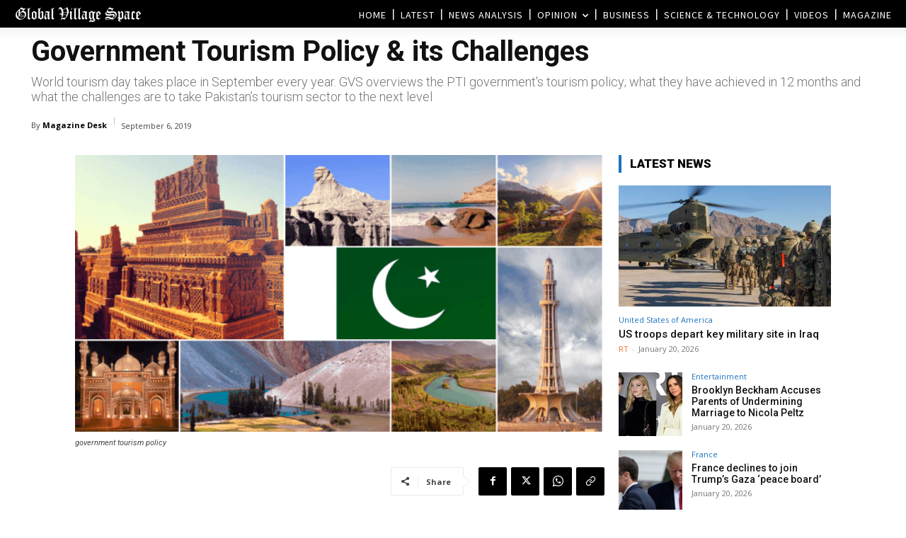

--- FILE ---
content_type: text/html; charset=UTF-8
request_url: https://www.globalvillagespace.com/government-tourism-policy-its-challenges/
body_size: 62014
content:
<!doctype html >
<!--[if IE 8]>    <html class="ie8" lang="en"> <![endif]-->
<!--[if IE 9]>    <html class="ie9" lang="en"> <![endif]-->
<!--[if gt IE 8]><!--> <html lang="en-US"> <!--<![endif]-->
<head>
    <title>Government Tourism Policy &amp; its Challenges - Global Village Space</title>
    <meta charset="UTF-8" />
    <meta name="viewport" content="width=device-width, initial-scale=1.0">
    <link rel="pingback" href="https://www.globalvillagespace.com/xmlrpc.php" />
    <meta name='robots' content='index, follow, max-image-preview:large, max-snippet:-1, max-video-preview:-1' />
<link rel="icon" type="image/png" href="https://www.globalvillagespace.com/wp-content/uploads/2021/02/Logo1.jpg"><link rel="apple-touch-icon" sizes="76x76" href="https://www.globalvillagespace.com/wp-content/uploads/2021/02/Logo1.jpg"/><link rel="apple-touch-icon" sizes="120x120" href="https://www.globalvillagespace.com/wp-content/uploads/2021/02/Logo1.jpg"/><link rel="apple-touch-icon" sizes="152x152" href="https://www.globalvillagespace.com/wp-content/uploads/2019/09/GVS-icon.png"/><link rel="apple-touch-icon" sizes="114x114" href="https://www.globalvillagespace.com/wp-content/uploads/2021/02/Logo1.jpg"/><link rel="apple-touch-icon" sizes="144x144" href="https://www.globalvillagespace.com/wp-content/uploads/2021/02/Logo1.jpg"/>
	<!-- This site is optimized with the Yoast SEO Premium plugin v26.0 (Yoast SEO v26.7) - https://yoast.com/wordpress/plugins/seo/ -->
	<meta name="description" content="Globally, tourism is the fastest-growing economic sector and has seen sustained expansion and diversification for decades." />
	<link rel="canonical" href="https://www.globalvillagespace.com/government-tourism-policy-its-challenges/" />
	<meta property="og:locale" content="en_US" />
	<meta property="og:type" content="article" />
	<meta property="og:title" content="Government Tourism Policy &amp; its Challenges" />
	<meta property="og:description" content="Globally, tourism is the fastest-growing economic sector and has seen sustained expansion and diversification for decades." />
	<meta property="og:url" content="https://www.globalvillagespace.com/government-tourism-policy-its-challenges/" />
	<meta property="og:site_name" content="Global Village Space" />
	<meta property="article:publisher" content="https://www.facebook.com/globalvillagespace/" />
	<meta property="article:published_time" content="2019-09-06T07:36:30+00:00" />
	<meta property="article:modified_time" content="2021-05-25T07:55:00+00:00" />
	<meta property="og:image" content="https://www.globalvillagespace.com/wp-content/uploads/2019/09/Screen-Shot-2019-09-05-at-10.08.17-PM.png" />
	<meta property="og:image:width" content="642" />
	<meta property="og:image:height" content="336" />
	<meta property="og:image:type" content="image/png" />
	<meta name="author" content="Magazine Desk" />
	<meta name="twitter:card" content="summary_large_image" />
	<meta name="twitter:creator" content="@GVS_News" />
	<meta name="twitter:site" content="@GVS_News" />
	<meta name="twitter:label1" content="Written by" />
	<meta name="twitter:data1" content="Magazine Desk" />
	<meta name="twitter:label2" content="Est. reading time" />
	<meta name="twitter:data2" content="14 minutes" />
	<script type="application/ld+json" class="yoast-schema-graph">{"@context":"https://schema.org","@graph":[{"@type":"Article","@id":"https://www.globalvillagespace.com/government-tourism-policy-its-challenges/#article","isPartOf":{"@id":"https://www.globalvillagespace.com/government-tourism-policy-its-challenges/"},"author":{"name":"Magazine Desk","@id":"https://www.globalvillagespace.com/#/schema/person/885bf15b815bd567fd9e960c44c36cb3"},"headline":"Government Tourism Policy &#038; its Challenges","datePublished":"2019-09-06T07:36:30+00:00","dateModified":"2021-05-25T07:55:00+00:00","mainEntityOfPage":{"@id":"https://www.globalvillagespace.com/government-tourism-policy-its-challenges/"},"wordCount":2879,"commentCount":0,"publisher":{"@id":"https://www.globalvillagespace.com/#organization"},"image":{"@id":"https://www.globalvillagespace.com/government-tourism-policy-its-challenges/#primaryimage"},"thumbnailUrl":"https://www.globalvillagespace.com/wp-content/uploads/2019/09/Screen-Shot-2019-09-05-at-10.08.17-PM.png","keywords":["10 million jobs","Baba Guru Nanak","Buddha in Swat","Buddhist heritage","Buddhist trail","economic growth","Frontier Works’ Organization (FWO)","Government","government guest houses","hippie trail","Kartarpur Corridor","Kartarpur Corridor initiative","Kartarpur crossing","khyber Pakhtunkhwa","Malam Jabba","monks","PTI","PTI’s Tourism Policy","religious tourism","Samundar Katha Lake","Sikh Tourism","Socio-economic development","Sufi Tourism","Swat","Switzerland of Pakistan","tourism","Tourism policy","visa-on-arrival","World Tourism Day"],"articleSection":["Digital Magazine","September 2019 Issue"],"inLanguage":"en-US","potentialAction":[{"@type":"CommentAction","name":"Comment","target":["https://www.globalvillagespace.com/government-tourism-policy-its-challenges/#respond"]}]},{"@type":"WebPage","@id":"https://www.globalvillagespace.com/government-tourism-policy-its-challenges/","url":"https://www.globalvillagespace.com/government-tourism-policy-its-challenges/","name":"Government Tourism Policy & its Challenges - Global Village Space","isPartOf":{"@id":"https://www.globalvillagespace.com/#website"},"primaryImageOfPage":{"@id":"https://www.globalvillagespace.com/government-tourism-policy-its-challenges/#primaryimage"},"image":{"@id":"https://www.globalvillagespace.com/government-tourism-policy-its-challenges/#primaryimage"},"thumbnailUrl":"https://www.globalvillagespace.com/wp-content/uploads/2019/09/Screen-Shot-2019-09-05-at-10.08.17-PM.png","datePublished":"2019-09-06T07:36:30+00:00","dateModified":"2021-05-25T07:55:00+00:00","description":"Globally, tourism is the fastest-growing economic sector and has seen sustained expansion and diversification for decades.","inLanguage":"en-US","potentialAction":[{"@type":"ReadAction","target":["https://www.globalvillagespace.com/government-tourism-policy-its-challenges/"]}]},{"@type":"ImageObject","inLanguage":"en-US","@id":"https://www.globalvillagespace.com/government-tourism-policy-its-challenges/#primaryimage","url":"https://www.globalvillagespace.com/wp-content/uploads/2019/09/Screen-Shot-2019-09-05-at-10.08.17-PM.png","contentUrl":"https://www.globalvillagespace.com/wp-content/uploads/2019/09/Screen-Shot-2019-09-05-at-10.08.17-PM.png","width":642,"height":336,"caption":"government tourism policy"},{"@type":"WebSite","@id":"https://www.globalvillagespace.com/#website","url":"https://www.globalvillagespace.com/","name":"Global Village Space","description":"","publisher":{"@id":"https://www.globalvillagespace.com/#organization"},"potentialAction":[{"@type":"SearchAction","target":{"@type":"EntryPoint","urlTemplate":"https://www.globalvillagespace.com/?s={search_term_string}"},"query-input":{"@type":"PropertyValueSpecification","valueRequired":true,"valueName":"search_term_string"}}],"inLanguage":"en-US"},{"@type":"Organization","@id":"https://www.globalvillagespace.com/#organization","name":"Global Village Space","url":"https://www.globalvillagespace.com/","logo":{"@type":"ImageObject","inLanguage":"en-US","@id":"https://www.globalvillagespace.com/#/schema/logo/image/","url":"https://www.globalvillagespace.com/wp-content/uploads/2021/03/Logo1.jpg","contentUrl":"https://www.globalvillagespace.com/wp-content/uploads/2021/03/Logo1.jpg","width":2079,"height":785,"caption":"Global Village Space"},"image":{"@id":"https://www.globalvillagespace.com/#/schema/logo/image/"},"sameAs":["https://www.facebook.com/globalvillagespace/","https://x.com/GVS_News","https://www.instagram.com/globalvillagespace/","https://www.linkedin.com/in/global-village-space-06347b131","https://www.pinterest.com/globalvillagesp/","https://www.youtube.com/channel/UCX3C9o7LVBDrdH61PHjt5fg"]},{"@type":"Person","@id":"https://www.globalvillagespace.com/#/schema/person/885bf15b815bd567fd9e960c44c36cb3","name":"Magazine Desk","url":"https://www.globalvillagespace.com/author/magazine-desk/"}]}</script>
	<!-- / Yoast SEO Premium plugin. -->


<link rel='dns-prefetch' href='//fonts.googleapis.com' />
<style id='wp-img-auto-sizes-contain-inline-css' type='text/css'>
img:is([sizes=auto i],[sizes^="auto," i]){contain-intrinsic-size:3000px 1500px}
/*# sourceURL=wp-img-auto-sizes-contain-inline-css */
</style>
<style id='wp-block-library-inline-css' type='text/css'>
:root{--wp-block-synced-color:#7a00df;--wp-block-synced-color--rgb:122,0,223;--wp-bound-block-color:var(--wp-block-synced-color);--wp-editor-canvas-background:#ddd;--wp-admin-theme-color:#007cba;--wp-admin-theme-color--rgb:0,124,186;--wp-admin-theme-color-darker-10:#006ba1;--wp-admin-theme-color-darker-10--rgb:0,107,160.5;--wp-admin-theme-color-darker-20:#005a87;--wp-admin-theme-color-darker-20--rgb:0,90,135;--wp-admin-border-width-focus:2px}@media (min-resolution:192dpi){:root{--wp-admin-border-width-focus:1.5px}}.wp-element-button{cursor:pointer}:root .has-very-light-gray-background-color{background-color:#eee}:root .has-very-dark-gray-background-color{background-color:#313131}:root .has-very-light-gray-color{color:#eee}:root .has-very-dark-gray-color{color:#313131}:root .has-vivid-green-cyan-to-vivid-cyan-blue-gradient-background{background:linear-gradient(135deg,#00d084,#0693e3)}:root .has-purple-crush-gradient-background{background:linear-gradient(135deg,#34e2e4,#4721fb 50%,#ab1dfe)}:root .has-hazy-dawn-gradient-background{background:linear-gradient(135deg,#faaca8,#dad0ec)}:root .has-subdued-olive-gradient-background{background:linear-gradient(135deg,#fafae1,#67a671)}:root .has-atomic-cream-gradient-background{background:linear-gradient(135deg,#fdd79a,#004a59)}:root .has-nightshade-gradient-background{background:linear-gradient(135deg,#330968,#31cdcf)}:root .has-midnight-gradient-background{background:linear-gradient(135deg,#020381,#2874fc)}:root{--wp--preset--font-size--normal:16px;--wp--preset--font-size--huge:42px}.has-regular-font-size{font-size:1em}.has-larger-font-size{font-size:2.625em}.has-normal-font-size{font-size:var(--wp--preset--font-size--normal)}.has-huge-font-size{font-size:var(--wp--preset--font-size--huge)}.has-text-align-center{text-align:center}.has-text-align-left{text-align:left}.has-text-align-right{text-align:right}.has-fit-text{white-space:nowrap!important}#end-resizable-editor-section{display:none}.aligncenter{clear:both}.items-justified-left{justify-content:flex-start}.items-justified-center{justify-content:center}.items-justified-right{justify-content:flex-end}.items-justified-space-between{justify-content:space-between}.screen-reader-text{border:0;clip-path:inset(50%);height:1px;margin:-1px;overflow:hidden;padding:0;position:absolute;width:1px;word-wrap:normal!important}.screen-reader-text:focus{background-color:#ddd;clip-path:none;color:#444;display:block;font-size:1em;height:auto;left:5px;line-height:normal;padding:15px 23px 14px;text-decoration:none;top:5px;width:auto;z-index:100000}html :where(.has-border-color){border-style:solid}html :where([style*=border-top-color]){border-top-style:solid}html :where([style*=border-right-color]){border-right-style:solid}html :where([style*=border-bottom-color]){border-bottom-style:solid}html :where([style*=border-left-color]){border-left-style:solid}html :where([style*=border-width]){border-style:solid}html :where([style*=border-top-width]){border-top-style:solid}html :where([style*=border-right-width]){border-right-style:solid}html :where([style*=border-bottom-width]){border-bottom-style:solid}html :where([style*=border-left-width]){border-left-style:solid}html :where(img[class*=wp-image-]){height:auto;max-width:100%}:where(figure){margin:0 0 1em}html :where(.is-position-sticky){--wp-admin--admin-bar--position-offset:var(--wp-admin--admin-bar--height,0px)}@media screen and (max-width:600px){html :where(.is-position-sticky){--wp-admin--admin-bar--position-offset:0px}}

/*# sourceURL=wp-block-library-inline-css */
</style><style id='global-styles-inline-css' type='text/css'>
:root{--wp--preset--aspect-ratio--square: 1;--wp--preset--aspect-ratio--4-3: 4/3;--wp--preset--aspect-ratio--3-4: 3/4;--wp--preset--aspect-ratio--3-2: 3/2;--wp--preset--aspect-ratio--2-3: 2/3;--wp--preset--aspect-ratio--16-9: 16/9;--wp--preset--aspect-ratio--9-16: 9/16;--wp--preset--color--black: #000000;--wp--preset--color--cyan-bluish-gray: #abb8c3;--wp--preset--color--white: #ffffff;--wp--preset--color--pale-pink: #f78da7;--wp--preset--color--vivid-red: #cf2e2e;--wp--preset--color--luminous-vivid-orange: #ff6900;--wp--preset--color--luminous-vivid-amber: #fcb900;--wp--preset--color--light-green-cyan: #7bdcb5;--wp--preset--color--vivid-green-cyan: #00d084;--wp--preset--color--pale-cyan-blue: #8ed1fc;--wp--preset--color--vivid-cyan-blue: #0693e3;--wp--preset--color--vivid-purple: #9b51e0;--wp--preset--gradient--vivid-cyan-blue-to-vivid-purple: linear-gradient(135deg,rgb(6,147,227) 0%,rgb(155,81,224) 100%);--wp--preset--gradient--light-green-cyan-to-vivid-green-cyan: linear-gradient(135deg,rgb(122,220,180) 0%,rgb(0,208,130) 100%);--wp--preset--gradient--luminous-vivid-amber-to-luminous-vivid-orange: linear-gradient(135deg,rgb(252,185,0) 0%,rgb(255,105,0) 100%);--wp--preset--gradient--luminous-vivid-orange-to-vivid-red: linear-gradient(135deg,rgb(255,105,0) 0%,rgb(207,46,46) 100%);--wp--preset--gradient--very-light-gray-to-cyan-bluish-gray: linear-gradient(135deg,rgb(238,238,238) 0%,rgb(169,184,195) 100%);--wp--preset--gradient--cool-to-warm-spectrum: linear-gradient(135deg,rgb(74,234,220) 0%,rgb(151,120,209) 20%,rgb(207,42,186) 40%,rgb(238,44,130) 60%,rgb(251,105,98) 80%,rgb(254,248,76) 100%);--wp--preset--gradient--blush-light-purple: linear-gradient(135deg,rgb(255,206,236) 0%,rgb(152,150,240) 100%);--wp--preset--gradient--blush-bordeaux: linear-gradient(135deg,rgb(254,205,165) 0%,rgb(254,45,45) 50%,rgb(107,0,62) 100%);--wp--preset--gradient--luminous-dusk: linear-gradient(135deg,rgb(255,203,112) 0%,rgb(199,81,192) 50%,rgb(65,88,208) 100%);--wp--preset--gradient--pale-ocean: linear-gradient(135deg,rgb(255,245,203) 0%,rgb(182,227,212) 50%,rgb(51,167,181) 100%);--wp--preset--gradient--electric-grass: linear-gradient(135deg,rgb(202,248,128) 0%,rgb(113,206,126) 100%);--wp--preset--gradient--midnight: linear-gradient(135deg,rgb(2,3,129) 0%,rgb(40,116,252) 100%);--wp--preset--font-size--small: 11px;--wp--preset--font-size--medium: 20px;--wp--preset--font-size--large: 32px;--wp--preset--font-size--x-large: 42px;--wp--preset--font-size--regular: 15px;--wp--preset--font-size--larger: 50px;--wp--preset--spacing--20: 0.44rem;--wp--preset--spacing--30: 0.67rem;--wp--preset--spacing--40: 1rem;--wp--preset--spacing--50: 1.5rem;--wp--preset--spacing--60: 2.25rem;--wp--preset--spacing--70: 3.38rem;--wp--preset--spacing--80: 5.06rem;--wp--preset--shadow--natural: 6px 6px 9px rgba(0, 0, 0, 0.2);--wp--preset--shadow--deep: 12px 12px 50px rgba(0, 0, 0, 0.4);--wp--preset--shadow--sharp: 6px 6px 0px rgba(0, 0, 0, 0.2);--wp--preset--shadow--outlined: 6px 6px 0px -3px rgb(255, 255, 255), 6px 6px rgb(0, 0, 0);--wp--preset--shadow--crisp: 6px 6px 0px rgb(0, 0, 0);}:where(.is-layout-flex){gap: 0.5em;}:where(.is-layout-grid){gap: 0.5em;}body .is-layout-flex{display: flex;}.is-layout-flex{flex-wrap: wrap;align-items: center;}.is-layout-flex > :is(*, div){margin: 0;}body .is-layout-grid{display: grid;}.is-layout-grid > :is(*, div){margin: 0;}:where(.wp-block-columns.is-layout-flex){gap: 2em;}:where(.wp-block-columns.is-layout-grid){gap: 2em;}:where(.wp-block-post-template.is-layout-flex){gap: 1.25em;}:where(.wp-block-post-template.is-layout-grid){gap: 1.25em;}.has-black-color{color: var(--wp--preset--color--black) !important;}.has-cyan-bluish-gray-color{color: var(--wp--preset--color--cyan-bluish-gray) !important;}.has-white-color{color: var(--wp--preset--color--white) !important;}.has-pale-pink-color{color: var(--wp--preset--color--pale-pink) !important;}.has-vivid-red-color{color: var(--wp--preset--color--vivid-red) !important;}.has-luminous-vivid-orange-color{color: var(--wp--preset--color--luminous-vivid-orange) !important;}.has-luminous-vivid-amber-color{color: var(--wp--preset--color--luminous-vivid-amber) !important;}.has-light-green-cyan-color{color: var(--wp--preset--color--light-green-cyan) !important;}.has-vivid-green-cyan-color{color: var(--wp--preset--color--vivid-green-cyan) !important;}.has-pale-cyan-blue-color{color: var(--wp--preset--color--pale-cyan-blue) !important;}.has-vivid-cyan-blue-color{color: var(--wp--preset--color--vivid-cyan-blue) !important;}.has-vivid-purple-color{color: var(--wp--preset--color--vivid-purple) !important;}.has-black-background-color{background-color: var(--wp--preset--color--black) !important;}.has-cyan-bluish-gray-background-color{background-color: var(--wp--preset--color--cyan-bluish-gray) !important;}.has-white-background-color{background-color: var(--wp--preset--color--white) !important;}.has-pale-pink-background-color{background-color: var(--wp--preset--color--pale-pink) !important;}.has-vivid-red-background-color{background-color: var(--wp--preset--color--vivid-red) !important;}.has-luminous-vivid-orange-background-color{background-color: var(--wp--preset--color--luminous-vivid-orange) !important;}.has-luminous-vivid-amber-background-color{background-color: var(--wp--preset--color--luminous-vivid-amber) !important;}.has-light-green-cyan-background-color{background-color: var(--wp--preset--color--light-green-cyan) !important;}.has-vivid-green-cyan-background-color{background-color: var(--wp--preset--color--vivid-green-cyan) !important;}.has-pale-cyan-blue-background-color{background-color: var(--wp--preset--color--pale-cyan-blue) !important;}.has-vivid-cyan-blue-background-color{background-color: var(--wp--preset--color--vivid-cyan-blue) !important;}.has-vivid-purple-background-color{background-color: var(--wp--preset--color--vivid-purple) !important;}.has-black-border-color{border-color: var(--wp--preset--color--black) !important;}.has-cyan-bluish-gray-border-color{border-color: var(--wp--preset--color--cyan-bluish-gray) !important;}.has-white-border-color{border-color: var(--wp--preset--color--white) !important;}.has-pale-pink-border-color{border-color: var(--wp--preset--color--pale-pink) !important;}.has-vivid-red-border-color{border-color: var(--wp--preset--color--vivid-red) !important;}.has-luminous-vivid-orange-border-color{border-color: var(--wp--preset--color--luminous-vivid-orange) !important;}.has-luminous-vivid-amber-border-color{border-color: var(--wp--preset--color--luminous-vivid-amber) !important;}.has-light-green-cyan-border-color{border-color: var(--wp--preset--color--light-green-cyan) !important;}.has-vivid-green-cyan-border-color{border-color: var(--wp--preset--color--vivid-green-cyan) !important;}.has-pale-cyan-blue-border-color{border-color: var(--wp--preset--color--pale-cyan-blue) !important;}.has-vivid-cyan-blue-border-color{border-color: var(--wp--preset--color--vivid-cyan-blue) !important;}.has-vivid-purple-border-color{border-color: var(--wp--preset--color--vivid-purple) !important;}.has-vivid-cyan-blue-to-vivid-purple-gradient-background{background: var(--wp--preset--gradient--vivid-cyan-blue-to-vivid-purple) !important;}.has-light-green-cyan-to-vivid-green-cyan-gradient-background{background: var(--wp--preset--gradient--light-green-cyan-to-vivid-green-cyan) !important;}.has-luminous-vivid-amber-to-luminous-vivid-orange-gradient-background{background: var(--wp--preset--gradient--luminous-vivid-amber-to-luminous-vivid-orange) !important;}.has-luminous-vivid-orange-to-vivid-red-gradient-background{background: var(--wp--preset--gradient--luminous-vivid-orange-to-vivid-red) !important;}.has-very-light-gray-to-cyan-bluish-gray-gradient-background{background: var(--wp--preset--gradient--very-light-gray-to-cyan-bluish-gray) !important;}.has-cool-to-warm-spectrum-gradient-background{background: var(--wp--preset--gradient--cool-to-warm-spectrum) !important;}.has-blush-light-purple-gradient-background{background: var(--wp--preset--gradient--blush-light-purple) !important;}.has-blush-bordeaux-gradient-background{background: var(--wp--preset--gradient--blush-bordeaux) !important;}.has-luminous-dusk-gradient-background{background: var(--wp--preset--gradient--luminous-dusk) !important;}.has-pale-ocean-gradient-background{background: var(--wp--preset--gradient--pale-ocean) !important;}.has-electric-grass-gradient-background{background: var(--wp--preset--gradient--electric-grass) !important;}.has-midnight-gradient-background{background: var(--wp--preset--gradient--midnight) !important;}.has-small-font-size{font-size: var(--wp--preset--font-size--small) !important;}.has-medium-font-size{font-size: var(--wp--preset--font-size--medium) !important;}.has-large-font-size{font-size: var(--wp--preset--font-size--large) !important;}.has-x-large-font-size{font-size: var(--wp--preset--font-size--x-large) !important;}
/*# sourceURL=global-styles-inline-css */
</style>

<style id='classic-theme-styles-inline-css' type='text/css'>
/*! This file is auto-generated */
.wp-block-button__link{color:#fff;background-color:#32373c;border-radius:9999px;box-shadow:none;text-decoration:none;padding:calc(.667em + 2px) calc(1.333em + 2px);font-size:1.125em}.wp-block-file__button{background:#32373c;color:#fff;text-decoration:none}
/*# sourceURL=/wp-includes/css/classic-themes.min.css */
</style>
<link rel='stylesheet' id='authors-list-css-css' href='https://www.globalvillagespace.com/wp-content/plugins/authors-list/backend/assets/css/front.css?ver=2.0.6.2' type='text/css' media='all' />
<link rel='stylesheet' id='jquery-ui-css-css' href='https://www.globalvillagespace.com/wp-content/plugins/authors-list/backend/assets/css/jquery-ui.css?ver=2.0.6.2' type='text/css' media='all' />
<link rel='stylesheet' id='td-plugin-multi-purpose-css' href='https://www.globalvillagespace.com/wp-content/plugins/td-composer/td-multi-purpose/style.css?ver=7cd248d7ca13c255207c3f8b916c3f00' type='text/css' media='all' />
<link rel='stylesheet' id='google-fonts-style-css' href='https://fonts.googleapis.com/css?family=Open+Sans%3A400%2C600%2C700%2C100%2C100italic%2C200%2C200italic%2C300%2C300italic%2C400italic%2C500%2C500italic%2C600italic%2C700italic%2C800%2C800italic%2C900%2C900italic%7CRoboto%3A400%2C600%2C700%2C100%2C100italic%2C200%2C200italic%2C300%2C300italic%2C400italic%2C500%2C500italic%2C600italic%2C700italic%2C800%2C800italic%2C900%2C900italic%7CRoboto%3A400%2C600%2C500%2C700%2C300%2C900%7CSource+Sans+Pro%3A400%2C600%7CBlinker%3A500%2C400%7COswald%3A400%2C300%7CCatamaran%3A300%2C400&#038;display=swap&#038;ver=12.7.3' type='text/css' media='all' />
<link rel='stylesheet' id='td-theme-css' href='https://www.globalvillagespace.com/wp-content/themes/Newspaper/style.css?ver=12.7.3' type='text/css' media='all' />
<style id='td-theme-inline-css' type='text/css'>@media (max-width:767px){.td-header-desktop-wrap{display:none}}@media (min-width:767px){.td-header-mobile-wrap{display:none}}</style>
<link rel='stylesheet' id='td-theme-child-css' href='https://www.globalvillagespace.com/wp-content/themes/Newspaper-child/style.css?ver=12.7.3c' type='text/css' media='all' />
<link rel='stylesheet' id='td-multipurpose-css' href='https://www.globalvillagespace.com/wp-content/plugins/td-composer/assets/fonts/td-multipurpose/td-multipurpose.css?ver=7cd248d7ca13c255207c3f8b916c3f00' type='text/css' media='all' />
<link rel='stylesheet' id='td-legacy-framework-front-style-css' href='https://www.globalvillagespace.com/wp-content/plugins/td-composer/legacy/Newspaper/assets/css/td_legacy_main.css?ver=7cd248d7ca13c255207c3f8b916c3f00' type='text/css' media='all' />
<link rel='stylesheet' id='td-standard-pack-framework-front-style-css' href='https://www.globalvillagespace.com/wp-content/plugins/td-standard-pack/Newspaper/assets/css/td_standard_pack_main.css?ver=c12e6da63ed2f212e87e44e5e9b9a302' type='text/css' media='all' />
<link rel='stylesheet' id='tdb_style_cloud_templates_front-css' href='https://www.globalvillagespace.com/wp-content/plugins/td-cloud-library/assets/css/tdb_main.css?ver=6127d3b6131f900b2e62bb855b13dc3b' type='text/css' media='all' />
<script type="text/javascript" src="https://www.globalvillagespace.com/wp-includes/js/jquery/jquery.min.js?ver=3.7.1" id="jquery-core-js"></script>
<script type="text/javascript" src="https://www.globalvillagespace.com/wp-includes/js/jquery/jquery-migrate.min.js?ver=3.4.1" id="jquery-migrate-js"></script>
<meta name="generator" content="performance-lab 4.0.1; plugins: speculation-rules, web-worker-offloading">
<meta name="generator" content="web-worker-offloading 0.2.0">
    <script>
        window.tdb_global_vars = {"wpRestUrl":"https:\/\/www.globalvillagespace.com\/wp-json\/","permalinkStructure":"\/%postname%\/"};
        window.tdb_p_autoload_vars = {"isAjax":false,"isAdminBarShowing":false,"autoloadStatus":"off","origPostEditUrl":null};
    </script>
    
    <style id="tdb-global-colors">:root{--mm-custom-color-4:#C2A25D;--mm-custom-color-5:#F7F9F9;--mm-custom-color-1:#053426;--mm-custom-color-2:#B79259;--mm-custom-color-3:#79847E;--accent-color-1:#e52e2e;--accent-color-2:#FF4A4A;--base-color-1:#131F49;--light-color-1:#EDEDED;--light-border:#EDEDED;--base-gray:#717176;--light-gray:#F1F4F7;--light-red:#FCF7F5;--dark-border:#b1b4bc;--military-news-accent:#ef6421;--military-news-bg-1:#1f1f11;--military-news-bg-2:#33351E;--military-news-bg-3:#505331;--amsonia-primary-color:#366BD9;--amsonia-accent-color:#6D9AF8;--amsonia-dark:#060E2F;--amsonia-white:#FFFFFF;--amsonia-off-white:#eaecf8;--amsonia-gray:#9191A1;--amsonia-dark-blue:#354792;--doc-custom-color-1:#3A454E;--doc-custom-color-2:#2cc8b3;--doc-custom-color-3:#9BA1A8;--doc-custom-color-4:#eff3f4;--doc-custom-color-5:#f7f9f9;--reel-news-white:#FFFFFF;--reel-news-black:#000000;--reel-news-accent:#312DA1;--reel-news-light-grey:#919191;--reel-news-black-transparent:rgba(0,0,0,0.85);--reel-news-red:#ff0000;--reel-news-dark-gray:#313131;--reel-news-transparent:rgba(255,255,255,0.55)}</style>

    
	            <style id="tdb-global-fonts">
                
:root{--global-1:Gilda Display;--global-2:Red Hat Display;--global-3:Pinyon Script;--global-font-1:Poppins;--global-font-2:Roboto Condensed;--global-font-3:PT Serif;}
            </style>
            <meta name="generator" content="speculation-rules 1.6.0">
<meta data-od-replaced-content="optimization-detective 1.0.0-beta4" name="generator" content="optimization-detective 1.0.0-beta4; url_metric_groups={0:empty, 480:empty, 600:empty, 782:populated}">

<!-- JS generated by theme -->

<script type="text/javascript" id="td-generated-header-js">
    
    

	    var tdBlocksArray = []; //here we store all the items for the current page

	    // td_block class - each ajax block uses a object of this class for requests
	    function tdBlock() {
		    this.id = '';
		    this.block_type = 1; //block type id (1-234 etc)
		    this.atts = '';
		    this.td_column_number = '';
		    this.td_current_page = 1; //
		    this.post_count = 0; //from wp
		    this.found_posts = 0; //from wp
		    this.max_num_pages = 0; //from wp
		    this.td_filter_value = ''; //current live filter value
		    this.is_ajax_running = false;
		    this.td_user_action = ''; // load more or infinite loader (used by the animation)
		    this.header_color = '';
		    this.ajax_pagination_infinite_stop = ''; //show load more at page x
	    }

        // td_js_generator - mini detector
        ( function () {
            var htmlTag = document.getElementsByTagName("html")[0];

	        if ( navigator.userAgent.indexOf("MSIE 10.0") > -1 ) {
                htmlTag.className += ' ie10';
            }

            if ( !!navigator.userAgent.match(/Trident.*rv\:11\./) ) {
                htmlTag.className += ' ie11';
            }

	        if ( navigator.userAgent.indexOf("Edge") > -1 ) {
                htmlTag.className += ' ieEdge';
            }

            if ( /(iPad|iPhone|iPod)/g.test(navigator.userAgent) ) {
                htmlTag.className += ' td-md-is-ios';
            }

            var user_agent = navigator.userAgent.toLowerCase();
            if ( user_agent.indexOf("android") > -1 ) {
                htmlTag.className += ' td-md-is-android';
            }

            if ( -1 !== navigator.userAgent.indexOf('Mac OS X')  ) {
                htmlTag.className += ' td-md-is-os-x';
            }

            if ( /chrom(e|ium)/.test(navigator.userAgent.toLowerCase()) ) {
               htmlTag.className += ' td-md-is-chrome';
            }

            if ( -1 !== navigator.userAgent.indexOf('Firefox') ) {
                htmlTag.className += ' td-md-is-firefox';
            }

            if ( -1 !== navigator.userAgent.indexOf('Safari') && -1 === navigator.userAgent.indexOf('Chrome') ) {
                htmlTag.className += ' td-md-is-safari';
            }

            if( -1 !== navigator.userAgent.indexOf('IEMobile') ){
                htmlTag.className += ' td-md-is-iemobile';
            }

        })();

        var tdLocalCache = {};

        ( function () {
            "use strict";

            tdLocalCache = {
                data: {},
                remove: function (resource_id) {
                    delete tdLocalCache.data[resource_id];
                },
                exist: function (resource_id) {
                    return tdLocalCache.data.hasOwnProperty(resource_id) && tdLocalCache.data[resource_id] !== null;
                },
                get: function (resource_id) {
                    return tdLocalCache.data[resource_id];
                },
                set: function (resource_id, cachedData) {
                    tdLocalCache.remove(resource_id);
                    tdLocalCache.data[resource_id] = cachedData;
                }
            };
        })();

    
    
var td_viewport_interval_list=[{"limitBottom":767,"sidebarWidth":228},{"limitBottom":1018,"sidebarWidth":300},{"limitBottom":1140,"sidebarWidth":324}];
var tdc_is_installed="yes";
var tdc_domain_active=false;
var td_ajax_url="https:\/\/www.globalvillagespace.com\/wp-admin\/admin-ajax.php?td_theme_name=Newspaper&v=12.7.3";
var td_get_template_directory_uri="https:\/\/www.globalvillagespace.com\/wp-content\/plugins\/td-composer\/legacy\/common";
var tds_snap_menu="";
var tds_logo_on_sticky="";
var tds_header_style="10";
var td_please_wait="Please wait...";
var td_email_user_pass_incorrect="User or password incorrect!";
var td_email_user_incorrect="Email or username incorrect!";
var td_email_incorrect="Email incorrect!";
var td_user_incorrect="Username incorrect!";
var td_email_user_empty="Email or username empty!";
var td_pass_empty="Pass empty!";
var td_pass_pattern_incorrect="Invalid Pass Pattern!";
var td_retype_pass_incorrect="Retyped Pass incorrect!";
var tds_more_articles_on_post_enable="";
var tds_more_articles_on_post_time_to_wait="";
var tds_more_articles_on_post_pages_distance_from_top=800;
var tds_captcha="";
var tds_theme_color_site_wide="#dd3333";
var tds_smart_sidebar="";
var tdThemeName="Newspaper";
var tdThemeNameWl="Newspaper";
var td_magnific_popup_translation_tPrev="Previous (Left arrow key)";
var td_magnific_popup_translation_tNext="Next (Right arrow key)";
var td_magnific_popup_translation_tCounter="%curr% of %total%";
var td_magnific_popup_translation_ajax_tError="The content from %url% could not be loaded.";
var td_magnific_popup_translation_image_tError="The image #%curr% could not be loaded.";
var tdBlockNonce="39840d7101";
var tdMobileMenu="enabled";
var tdMobileSearch="enabled";
var tdDateNamesI18n={"month_names":["January","February","March","April","May","June","July","August","September","October","November","December"],"month_names_short":["Jan","Feb","Mar","Apr","May","Jun","Jul","Aug","Sep","Oct","Nov","Dec"],"day_names":["Sunday","Monday","Tuesday","Wednesday","Thursday","Friday","Saturday"],"day_names_short":["Sun","Mon","Tue","Wed","Thu","Fri","Sat"]};
var tdb_modal_confirm="Save";
var tdb_modal_cancel="Cancel";
var tdb_modal_confirm_alt="Yes";
var tdb_modal_cancel_alt="No";
var td_deploy_mode="deploy";
var td_ad_background_click_link="";
var td_ad_background_click_target="_blank";
</script>


<!-- Header style compiled by theme -->

<style>@font-face{font-family:"Old-English-Text-MT-V2";src:local("Old-English-Text-MT-V2"),url("https://timesofmiddleeast.com/wp-content/uploads/2020/05/Old-English-Text-MT-V2.woff") format("woff");font-display:swap}ul.sf-menu>.menu-item>a{font-size:13px;font-weight:normal;text-transform:uppercase}.sf-menu ul .menu-item a{font-size:10px;font-weight:normal;text-transform:uppercase}.td-mobile-content .td-mobile-main-menu>li>a{font-size:11px;font-style:normal;text-transform:uppercase}.td-mobile-content .sub-menu a{font-size:11px;font-style:normal;text-transform:uppercase}.td-header-wrap .td-logo-text-container .td-logo-text{font-family:Old-English-Text-MT-V2;font-size:34px}.td-header-wrap .td-logo-text-container .td-tagline-text{font-family:GillSans,Calibri,Trebuchet,sans-serif;font-size:11px;font-weight:100}:root{--td_theme_color:#dd3333;--td_slider_text:rgba(221,51,51,0.7);--td_container_transparent:transparent;--td_header_color:#dd3333;--td_mobile_icons_color:#e58134;--td_mobile_gradient_one_mob:#000000;--td_mobile_gradient_two_mob:#333333;--td_mobile_text_active_color:#ffffff}@font-face{font-family:"Old-English-Text-MT-V2";src:local("Old-English-Text-MT-V2"),url("https://timesofmiddleeast.com/wp-content/uploads/2020/05/Old-English-Text-MT-V2.woff") format("woff");font-display:swap}.td-header-style-12 .td-header-menu-wrap-full,.td-header-style-12 .td-affix,.td-grid-style-1.td-hover-1 .td-big-grid-post:hover .td-post-category,.td-grid-style-5.td-hover-1 .td-big-grid-post:hover .td-post-category,.td_category_template_3 .td-current-sub-category,.td_category_template_8 .td-category-header .td-category a.td-current-sub-category,.td_category_template_4 .td-category-siblings .td-category a:hover,.td_block_big_grid_9.td-grid-style-1 .td-post-category,.td_block_big_grid_9.td-grid-style-5 .td-post-category,.td-grid-style-6.td-hover-1 .td-module-thumb:after,.tdm-menu-active-style5 .td-header-menu-wrap .sf-menu>.current-menu-item>a,.tdm-menu-active-style5 .td-header-menu-wrap .sf-menu>.current-menu-ancestor>a,.tdm-menu-active-style5 .td-header-menu-wrap .sf-menu>.current-category-ancestor>a,.tdm-menu-active-style5 .td-header-menu-wrap .sf-menu>li>a:hover,.tdm-menu-active-style5 .td-header-menu-wrap .sf-menu>.sfHover>a{background-color:#dd3333}.td_mega_menu_sub_cats .cur-sub-cat,.td-mega-span h3 a:hover,.td_mod_mega_menu:hover .entry-title a,.header-search-wrap .result-msg a:hover,.td-header-top-menu .td-drop-down-search .td_module_wrap:hover .entry-title a,.td-header-top-menu .td-icon-search:hover,.td-header-wrap .result-msg a:hover,.top-header-menu li a:hover,.top-header-menu .current-menu-item>a,.top-header-menu .current-menu-ancestor>a,.top-header-menu .current-category-ancestor>a,.td-social-icon-wrap>a:hover,.td-header-sp-top-widget .td-social-icon-wrap a:hover,.td_mod_related_posts:hover h3>a,.td-post-template-11 .td-related-title .td-related-left:hover,.td-post-template-11 .td-related-title .td-related-right:hover,.td-post-template-11 .td-related-title .td-cur-simple-item,.td-post-template-11 .td_block_related_posts .td-next-prev-wrap a:hover,.td-category-header .td-pulldown-category-filter-link:hover,.td-category-siblings .td-subcat-dropdown a:hover,.td-category-siblings .td-subcat-dropdown a.td-current-sub-category,.footer-text-wrap .footer-email-wrap a,.footer-social-wrap a:hover,.td_module_17 .td-read-more a:hover,.td_module_18 .td-read-more a:hover,.td_module_19 .td-post-author-name a:hover,.td-pulldown-syle-2 .td-subcat-dropdown:hover .td-subcat-more span,.td-pulldown-syle-2 .td-subcat-dropdown:hover .td-subcat-more i,.td-pulldown-syle-3 .td-subcat-dropdown:hover .td-subcat-more span,.td-pulldown-syle-3 .td-subcat-dropdown:hover .td-subcat-more i,.tdm-menu-active-style3 .tdm-header.td-header-wrap .sf-menu>.current-category-ancestor>a,.tdm-menu-active-style3 .tdm-header.td-header-wrap .sf-menu>.current-menu-ancestor>a,.tdm-menu-active-style3 .tdm-header.td-header-wrap .sf-menu>.current-menu-item>a,.tdm-menu-active-style3 .tdm-header.td-header-wrap .sf-menu>.sfHover>a,.tdm-menu-active-style3 .tdm-header.td-header-wrap .sf-menu>li>a:hover{color:#dd3333}.td-mega-menu-page .wpb_content_element ul li a:hover,.td-theme-wrap .td-aj-search-results .td_module_wrap:hover .entry-title a,.td-theme-wrap .header-search-wrap .result-msg a:hover{color:#dd3333!important}.td_category_template_8 .td-category-header .td-category a.td-current-sub-category,.td_category_template_4 .td-category-siblings .td-category a:hover,.tdm-menu-active-style4 .tdm-header .sf-menu>.current-menu-item>a,.tdm-menu-active-style4 .tdm-header .sf-menu>.current-menu-ancestor>a,.tdm-menu-active-style4 .tdm-header .sf-menu>.current-category-ancestor>a,.tdm-menu-active-style4 .tdm-header .sf-menu>li>a:hover,.tdm-menu-active-style4 .tdm-header .sf-menu>.sfHover>a{border-color:#dd3333}.td-header-wrap .td-header-top-menu-full,.td-header-wrap .top-header-menu .sub-menu,.tdm-header-style-1.td-header-wrap .td-header-top-menu-full,.tdm-header-style-1.td-header-wrap .top-header-menu .sub-menu,.tdm-header-style-2.td-header-wrap .td-header-top-menu-full,.tdm-header-style-2.td-header-wrap .top-header-menu .sub-menu,.tdm-header-style-3.td-header-wrap .td-header-top-menu-full,.tdm-header-style-3.td-header-wrap .top-header-menu .sub-menu{background-color:#000000}.td-header-style-8 .td-header-top-menu-full{background-color:transparent}.td-header-style-8 .td-header-top-menu-full .td-header-top-menu{background-color:#000000;padding-left:15px;padding-right:15px}.td-header-wrap .td-header-top-menu-full .td-header-top-menu,.td-header-wrap .td-header-top-menu-full{border-bottom:none}.td-header-top-menu,.td-header-top-menu a,.td-header-wrap .td-header-top-menu-full .td-header-top-menu,.td-header-wrap .td-header-top-menu-full a,.td-header-style-8 .td-header-top-menu,.td-header-style-8 .td-header-top-menu a,.td-header-top-menu .td-drop-down-search .entry-title a{color:#ffffff}.top-header-menu .current-menu-item>a,.top-header-menu .current-menu-ancestor>a,.top-header-menu .current-category-ancestor>a,.top-header-menu li a:hover,.td-header-sp-top-widget .td-icon-search:hover{color:#f26f37}.td-header-wrap .td-header-sp-top-widget .td-icon-font,.td-header-style-7 .td-header-top-menu .td-social-icon-wrap .td-icon-font{color:#ffffff}.td-header-wrap .td-header-sp-top-widget i.td-icon-font:hover{color:#f26f37}.td-header-wrap .td-header-menu-wrap-full,.td-header-menu-wrap.td-affix,.td-header-style-3 .td-header-main-menu,.td-header-style-3 .td-affix .td-header-main-menu,.td-header-style-4 .td-header-main-menu,.td-header-style-4 .td-affix .td-header-main-menu,.td-header-style-8 .td-header-menu-wrap.td-affix,.td-header-style-8 .td-header-top-menu-full{background-color:#000000}.td-boxed-layout .td-header-style-3 .td-header-menu-wrap,.td-boxed-layout .td-header-style-4 .td-header-menu-wrap,.td-header-style-3 .td_stretch_content .td-header-menu-wrap,.td-header-style-4 .td_stretch_content .td-header-menu-wrap{background-color:#000000!important}@media (min-width:1019px){.td-header-style-1 .td-header-sp-recs,.td-header-style-1 .td-header-sp-logo{margin-bottom:28px}}@media (min-width:768px) and (max-width:1018px){.td-header-style-1 .td-header-sp-recs,.td-header-style-1 .td-header-sp-logo{margin-bottom:14px}}.td-header-style-7 .td-header-top-menu{border-bottom:none}.sf-menu>.current-menu-item>a:after,.sf-menu>.current-menu-ancestor>a:after,.sf-menu>.current-category-ancestor>a:after,.sf-menu>li:hover>a:after,.sf-menu>.sfHover>a:after,.td_block_mega_menu .td-next-prev-wrap a:hover,.td-mega-span .td-post-category:hover,.td-header-wrap .black-menu .sf-menu>li>a:hover,.td-header-wrap .black-menu .sf-menu>.current-menu-ancestor>a,.td-header-wrap .black-menu .sf-menu>.sfHover>a,.td-header-wrap .black-menu .sf-menu>.current-menu-item>a,.td-header-wrap .black-menu .sf-menu>.current-menu-ancestor>a,.td-header-wrap .black-menu .sf-menu>.current-category-ancestor>a,.tdm-menu-active-style5 .tdm-header .td-header-menu-wrap .sf-menu>.current-menu-item>a,.tdm-menu-active-style5 .tdm-header .td-header-menu-wrap .sf-menu>.current-menu-ancestor>a,.tdm-menu-active-style5 .tdm-header .td-header-menu-wrap .sf-menu>.current-category-ancestor>a,.tdm-menu-active-style5 .tdm-header .td-header-menu-wrap .sf-menu>li>a:hover,.tdm-menu-active-style5 .tdm-header .td-header-menu-wrap .sf-menu>.sfHover>a{background-color:#ea6035}.td_block_mega_menu .td-next-prev-wrap a:hover,.tdm-menu-active-style4 .tdm-header .sf-menu>.current-menu-item>a,.tdm-menu-active-style4 .tdm-header .sf-menu>.current-menu-ancestor>a,.tdm-menu-active-style4 .tdm-header .sf-menu>.current-category-ancestor>a,.tdm-menu-active-style4 .tdm-header .sf-menu>li>a:hover,.tdm-menu-active-style4 .tdm-header .sf-menu>.sfHover>a{border-color:#ea6035}.header-search-wrap .td-drop-down-search:before{border-color:transparent transparent #ea6035 transparent}.td_mega_menu_sub_cats .cur-sub-cat,.td_mod_mega_menu:hover .entry-title a,.td-theme-wrap .sf-menu ul .td-menu-item>a:hover,.td-theme-wrap .sf-menu ul .sfHover>a,.td-theme-wrap .sf-menu ul .current-menu-ancestor>a,.td-theme-wrap .sf-menu ul .current-category-ancestor>a,.td-theme-wrap .sf-menu ul .current-menu-item>a,.tdm-menu-active-style3 .tdm-header.td-header-wrap .sf-menu>.current-menu-item>a,.tdm-menu-active-style3 .tdm-header.td-header-wrap .sf-menu>.current-menu-ancestor>a,.tdm-menu-active-style3 .tdm-header.td-header-wrap .sf-menu>.current-category-ancestor>a,.tdm-menu-active-style3 .tdm-header.td-header-wrap .sf-menu>li>a:hover,.tdm-menu-active-style3 .tdm-header.td-header-wrap .sf-menu>.sfHover>a{color:#ea6035}.td-header-wrap .td-header-menu-wrap .sf-menu>li>a,.td-header-wrap .td-header-menu-social .td-social-icon-wrap a,.td-header-style-4 .td-header-menu-social .td-social-icon-wrap i,.td-header-style-5 .td-header-menu-social .td-social-icon-wrap i,.td-header-style-6 .td-header-menu-social .td-social-icon-wrap i,.td-header-style-12 .td-header-menu-social .td-social-icon-wrap i,.td-header-wrap .header-search-wrap #td-header-search-button .td-icon-search{color:#ffffff}.td-header-wrap .td-header-menu-social+.td-search-wrapper #td-header-search-button:before{background-color:#ffffff}ul.sf-menu>.td-menu-item>a,.td-theme-wrap .td-header-menu-social{font-size:13px;font-weight:normal;text-transform:uppercase}.sf-menu ul .td-menu-item a{font-size:10px;font-weight:normal;text-transform:uppercase}.td-banner-wrap-full,.td-header-style-11 .td-logo-wrap-full{background-color:rgba(233,77,0,0.01)}.td-header-style-11 .td-logo-wrap-full{border-bottom:0}@media (min-width:1019px){.td-header-style-2 .td-header-sp-recs,.td-header-style-5 .td-a-rec-id-header>div,.td-header-style-5 .td-g-rec-id-header>.adsbygoogle,.td-header-style-6 .td-a-rec-id-header>div,.td-header-style-6 .td-g-rec-id-header>.adsbygoogle,.td-header-style-7 .td-a-rec-id-header>div,.td-header-style-7 .td-g-rec-id-header>.adsbygoogle,.td-header-style-8 .td-a-rec-id-header>div,.td-header-style-8 .td-g-rec-id-header>.adsbygoogle,.td-header-style-12 .td-a-rec-id-header>div,.td-header-style-12 .td-g-rec-id-header>.adsbygoogle{margin-bottom:24px!important}}@media (min-width:768px) and (max-width:1018px){.td-header-style-2 .td-header-sp-recs,.td-header-style-5 .td-a-rec-id-header>div,.td-header-style-5 .td-g-rec-id-header>.adsbygoogle,.td-header-style-6 .td-a-rec-id-header>div,.td-header-style-6 .td-g-rec-id-header>.adsbygoogle,.td-header-style-7 .td-a-rec-id-header>div,.td-header-style-7 .td-g-rec-id-header>.adsbygoogle,.td-header-style-8 .td-a-rec-id-header>div,.td-header-style-8 .td-g-rec-id-header>.adsbygoogle,.td-header-style-12 .td-a-rec-id-header>div,.td-header-style-12 .td-g-rec-id-header>.adsbygoogle{margin-bottom:14px!important}}.td-header-wrap .td-logo-text-container .td-logo-text{color:#ffffff}.td-header-wrap .td-logo-text-container .td-tagline-text{color:#ffffff}.td-header-bg:before{background-image:url('https://www.globalvillagespace.com/wp-content/uploads/2020/05/Screen-Shot-2020-05-02-at-4.04.35-AM.png')}.td-header-bg:before{background-size:100% auto}.td-footer-wrapper::before{background-size:cover}.td-footer-wrapper::before{opacity:0.1}.td-module-meta-info .td-post-author-name a{color:#f26f37}.post blockquote p,.page blockquote p{color:#f26f37}.post .td_quote_box,.page .td_quote_box{border-color:#f26f37}.top-header-menu>li>a,.td-weather-top-widget .td-weather-now .td-big-degrees,.td-weather-top-widget .td-weather-header .td-weather-city,.td-header-sp-top-menu .td_data_time{font-size:9px}.td-post-template-default .td-post-header .entry-title{font-size:34px;line-height:35px;font-weight:bold}.td-post-template-1 .td-post-header .entry-title{font-size:34px;line-height:35px;font-weight:bold}.td-post-template-2 .td-post-header .entry-title{font-size:34px;line-height:35px;font-weight:bold}.td-post-template-3 .td-post-header .entry-title{font-size:34px;line-height:35px;font-weight:bold}.td-post-template-4 .td-post-header .entry-title{font-size:34px;line-height:35px;font-weight:bold}.td-post-template-5 .td-post-header .entry-title{font-size:34px;line-height:35px;font-weight:bold}.td-post-template-6 .td-post-header .entry-title{font-size:34px;line-height:35px;font-weight:bold}.td-post-template-7 .td-post-header .entry-title{font-size:34px;line-height:35px;font-weight:bold}.td-post-template-8 .td-post-header .entry-title{font-size:34px;line-height:35px;font-weight:bold}.td-post-content p,.td-post-content{font-family:Georgia,Times,"Times New Roman",serif;font-size:19px}.post blockquote p,.page blockquote p,.td-post-text-content blockquote p{font-size:17px}.post .td_quote_box p,.page .td_quote_box p{font-size:19px}.post .td_pull_quote p,.page .td_pull_quote p,.post .wp-block-pullquote blockquote p,.page .wp-block-pullquote blockquote p{font-size:17px}.post header .td-post-author-name,.post header .td-post-author-name a{font-size:17px}.post header .td-post-date .entry-date{font-size:17px}.td-post-template-default .td-post-sub-title,.td-post-template-1 .td-post-sub-title,.td-post-template-4 .td-post-sub-title,.td-post-template-5 .td-post-sub-title,.td-post-template-9 .td-post-sub-title,.td-post-template-10 .td-post-sub-title,.td-post-template-11 .td-post-sub-title{font-family:Georgia,Times,"Times New Roman",serif;font-size:20px;line-height:24px;font-style:italic}.td-post-template-2 .td-post-sub-title,.td-post-template-3 .td-post-sub-title,.td-post-template-6 .td-post-sub-title,.td-post-template-7 .td-post-sub-title,.td-post-template-8 .td-post-sub-title{font-family:Georgia,Times,"Times New Roman",serif;font-size:20px;line-height:24px;font-style:italic}body{background-color:#ffffff}@font-face{font-family:"Old-English-Text-MT-V2";src:local("Old-English-Text-MT-V2"),url("https://timesofmiddleeast.com/wp-content/uploads/2020/05/Old-English-Text-MT-V2.woff") format("woff");font-display:swap}ul.sf-menu>.menu-item>a{font-size:13px;font-weight:normal;text-transform:uppercase}.sf-menu ul .menu-item a{font-size:10px;font-weight:normal;text-transform:uppercase}.td-mobile-content .td-mobile-main-menu>li>a{font-size:11px;font-style:normal;text-transform:uppercase}.td-mobile-content .sub-menu a{font-size:11px;font-style:normal;text-transform:uppercase}.td-header-wrap .td-logo-text-container .td-logo-text{font-family:Old-English-Text-MT-V2;font-size:34px}.td-header-wrap .td-logo-text-container .td-tagline-text{font-family:GillSans,Calibri,Trebuchet,sans-serif;font-size:11px;font-weight:100}:root{--td_theme_color:#dd3333;--td_slider_text:rgba(221,51,51,0.7);--td_container_transparent:transparent;--td_header_color:#dd3333;--td_mobile_icons_color:#e58134;--td_mobile_gradient_one_mob:#000000;--td_mobile_gradient_two_mob:#333333;--td_mobile_text_active_color:#ffffff}@font-face{font-family:"Old-English-Text-MT-V2";src:local("Old-English-Text-MT-V2"),url("https://timesofmiddleeast.com/wp-content/uploads/2020/05/Old-English-Text-MT-V2.woff") format("woff");font-display:swap}.td-header-style-12 .td-header-menu-wrap-full,.td-header-style-12 .td-affix,.td-grid-style-1.td-hover-1 .td-big-grid-post:hover .td-post-category,.td-grid-style-5.td-hover-1 .td-big-grid-post:hover .td-post-category,.td_category_template_3 .td-current-sub-category,.td_category_template_8 .td-category-header .td-category a.td-current-sub-category,.td_category_template_4 .td-category-siblings .td-category a:hover,.td_block_big_grid_9.td-grid-style-1 .td-post-category,.td_block_big_grid_9.td-grid-style-5 .td-post-category,.td-grid-style-6.td-hover-1 .td-module-thumb:after,.tdm-menu-active-style5 .td-header-menu-wrap .sf-menu>.current-menu-item>a,.tdm-menu-active-style5 .td-header-menu-wrap .sf-menu>.current-menu-ancestor>a,.tdm-menu-active-style5 .td-header-menu-wrap .sf-menu>.current-category-ancestor>a,.tdm-menu-active-style5 .td-header-menu-wrap .sf-menu>li>a:hover,.tdm-menu-active-style5 .td-header-menu-wrap .sf-menu>.sfHover>a{background-color:#dd3333}.td_mega_menu_sub_cats .cur-sub-cat,.td-mega-span h3 a:hover,.td_mod_mega_menu:hover .entry-title a,.header-search-wrap .result-msg a:hover,.td-header-top-menu .td-drop-down-search .td_module_wrap:hover .entry-title a,.td-header-top-menu .td-icon-search:hover,.td-header-wrap .result-msg a:hover,.top-header-menu li a:hover,.top-header-menu .current-menu-item>a,.top-header-menu .current-menu-ancestor>a,.top-header-menu .current-category-ancestor>a,.td-social-icon-wrap>a:hover,.td-header-sp-top-widget .td-social-icon-wrap a:hover,.td_mod_related_posts:hover h3>a,.td-post-template-11 .td-related-title .td-related-left:hover,.td-post-template-11 .td-related-title .td-related-right:hover,.td-post-template-11 .td-related-title .td-cur-simple-item,.td-post-template-11 .td_block_related_posts .td-next-prev-wrap a:hover,.td-category-header .td-pulldown-category-filter-link:hover,.td-category-siblings .td-subcat-dropdown a:hover,.td-category-siblings .td-subcat-dropdown a.td-current-sub-category,.footer-text-wrap .footer-email-wrap a,.footer-social-wrap a:hover,.td_module_17 .td-read-more a:hover,.td_module_18 .td-read-more a:hover,.td_module_19 .td-post-author-name a:hover,.td-pulldown-syle-2 .td-subcat-dropdown:hover .td-subcat-more span,.td-pulldown-syle-2 .td-subcat-dropdown:hover .td-subcat-more i,.td-pulldown-syle-3 .td-subcat-dropdown:hover .td-subcat-more span,.td-pulldown-syle-3 .td-subcat-dropdown:hover .td-subcat-more i,.tdm-menu-active-style3 .tdm-header.td-header-wrap .sf-menu>.current-category-ancestor>a,.tdm-menu-active-style3 .tdm-header.td-header-wrap .sf-menu>.current-menu-ancestor>a,.tdm-menu-active-style3 .tdm-header.td-header-wrap .sf-menu>.current-menu-item>a,.tdm-menu-active-style3 .tdm-header.td-header-wrap .sf-menu>.sfHover>a,.tdm-menu-active-style3 .tdm-header.td-header-wrap .sf-menu>li>a:hover{color:#dd3333}.td-mega-menu-page .wpb_content_element ul li a:hover,.td-theme-wrap .td-aj-search-results .td_module_wrap:hover .entry-title a,.td-theme-wrap .header-search-wrap .result-msg a:hover{color:#dd3333!important}.td_category_template_8 .td-category-header .td-category a.td-current-sub-category,.td_category_template_4 .td-category-siblings .td-category a:hover,.tdm-menu-active-style4 .tdm-header .sf-menu>.current-menu-item>a,.tdm-menu-active-style4 .tdm-header .sf-menu>.current-menu-ancestor>a,.tdm-menu-active-style4 .tdm-header .sf-menu>.current-category-ancestor>a,.tdm-menu-active-style4 .tdm-header .sf-menu>li>a:hover,.tdm-menu-active-style4 .tdm-header .sf-menu>.sfHover>a{border-color:#dd3333}.td-header-wrap .td-header-top-menu-full,.td-header-wrap .top-header-menu .sub-menu,.tdm-header-style-1.td-header-wrap .td-header-top-menu-full,.tdm-header-style-1.td-header-wrap .top-header-menu .sub-menu,.tdm-header-style-2.td-header-wrap .td-header-top-menu-full,.tdm-header-style-2.td-header-wrap .top-header-menu .sub-menu,.tdm-header-style-3.td-header-wrap .td-header-top-menu-full,.tdm-header-style-3.td-header-wrap .top-header-menu .sub-menu{background-color:#000000}.td-header-style-8 .td-header-top-menu-full{background-color:transparent}.td-header-style-8 .td-header-top-menu-full .td-header-top-menu{background-color:#000000;padding-left:15px;padding-right:15px}.td-header-wrap .td-header-top-menu-full .td-header-top-menu,.td-header-wrap .td-header-top-menu-full{border-bottom:none}.td-header-top-menu,.td-header-top-menu a,.td-header-wrap .td-header-top-menu-full .td-header-top-menu,.td-header-wrap .td-header-top-menu-full a,.td-header-style-8 .td-header-top-menu,.td-header-style-8 .td-header-top-menu a,.td-header-top-menu .td-drop-down-search .entry-title a{color:#ffffff}.top-header-menu .current-menu-item>a,.top-header-menu .current-menu-ancestor>a,.top-header-menu .current-category-ancestor>a,.top-header-menu li a:hover,.td-header-sp-top-widget .td-icon-search:hover{color:#f26f37}.td-header-wrap .td-header-sp-top-widget .td-icon-font,.td-header-style-7 .td-header-top-menu .td-social-icon-wrap .td-icon-font{color:#ffffff}.td-header-wrap .td-header-sp-top-widget i.td-icon-font:hover{color:#f26f37}.td-header-wrap .td-header-menu-wrap-full,.td-header-menu-wrap.td-affix,.td-header-style-3 .td-header-main-menu,.td-header-style-3 .td-affix .td-header-main-menu,.td-header-style-4 .td-header-main-menu,.td-header-style-4 .td-affix .td-header-main-menu,.td-header-style-8 .td-header-menu-wrap.td-affix,.td-header-style-8 .td-header-top-menu-full{background-color:#000000}.td-boxed-layout .td-header-style-3 .td-header-menu-wrap,.td-boxed-layout .td-header-style-4 .td-header-menu-wrap,.td-header-style-3 .td_stretch_content .td-header-menu-wrap,.td-header-style-4 .td_stretch_content .td-header-menu-wrap{background-color:#000000!important}@media (min-width:1019px){.td-header-style-1 .td-header-sp-recs,.td-header-style-1 .td-header-sp-logo{margin-bottom:28px}}@media (min-width:768px) and (max-width:1018px){.td-header-style-1 .td-header-sp-recs,.td-header-style-1 .td-header-sp-logo{margin-bottom:14px}}.td-header-style-7 .td-header-top-menu{border-bottom:none}.sf-menu>.current-menu-item>a:after,.sf-menu>.current-menu-ancestor>a:after,.sf-menu>.current-category-ancestor>a:after,.sf-menu>li:hover>a:after,.sf-menu>.sfHover>a:after,.td_block_mega_menu .td-next-prev-wrap a:hover,.td-mega-span .td-post-category:hover,.td-header-wrap .black-menu .sf-menu>li>a:hover,.td-header-wrap .black-menu .sf-menu>.current-menu-ancestor>a,.td-header-wrap .black-menu .sf-menu>.sfHover>a,.td-header-wrap .black-menu .sf-menu>.current-menu-item>a,.td-header-wrap .black-menu .sf-menu>.current-menu-ancestor>a,.td-header-wrap .black-menu .sf-menu>.current-category-ancestor>a,.tdm-menu-active-style5 .tdm-header .td-header-menu-wrap .sf-menu>.current-menu-item>a,.tdm-menu-active-style5 .tdm-header .td-header-menu-wrap .sf-menu>.current-menu-ancestor>a,.tdm-menu-active-style5 .tdm-header .td-header-menu-wrap .sf-menu>.current-category-ancestor>a,.tdm-menu-active-style5 .tdm-header .td-header-menu-wrap .sf-menu>li>a:hover,.tdm-menu-active-style5 .tdm-header .td-header-menu-wrap .sf-menu>.sfHover>a{background-color:#ea6035}.td_block_mega_menu .td-next-prev-wrap a:hover,.tdm-menu-active-style4 .tdm-header .sf-menu>.current-menu-item>a,.tdm-menu-active-style4 .tdm-header .sf-menu>.current-menu-ancestor>a,.tdm-menu-active-style4 .tdm-header .sf-menu>.current-category-ancestor>a,.tdm-menu-active-style4 .tdm-header .sf-menu>li>a:hover,.tdm-menu-active-style4 .tdm-header .sf-menu>.sfHover>a{border-color:#ea6035}.header-search-wrap .td-drop-down-search:before{border-color:transparent transparent #ea6035 transparent}.td_mega_menu_sub_cats .cur-sub-cat,.td_mod_mega_menu:hover .entry-title a,.td-theme-wrap .sf-menu ul .td-menu-item>a:hover,.td-theme-wrap .sf-menu ul .sfHover>a,.td-theme-wrap .sf-menu ul .current-menu-ancestor>a,.td-theme-wrap .sf-menu ul .current-category-ancestor>a,.td-theme-wrap .sf-menu ul .current-menu-item>a,.tdm-menu-active-style3 .tdm-header.td-header-wrap .sf-menu>.current-menu-item>a,.tdm-menu-active-style3 .tdm-header.td-header-wrap .sf-menu>.current-menu-ancestor>a,.tdm-menu-active-style3 .tdm-header.td-header-wrap .sf-menu>.current-category-ancestor>a,.tdm-menu-active-style3 .tdm-header.td-header-wrap .sf-menu>li>a:hover,.tdm-menu-active-style3 .tdm-header.td-header-wrap .sf-menu>.sfHover>a{color:#ea6035}.td-header-wrap .td-header-menu-wrap .sf-menu>li>a,.td-header-wrap .td-header-menu-social .td-social-icon-wrap a,.td-header-style-4 .td-header-menu-social .td-social-icon-wrap i,.td-header-style-5 .td-header-menu-social .td-social-icon-wrap i,.td-header-style-6 .td-header-menu-social .td-social-icon-wrap i,.td-header-style-12 .td-header-menu-social .td-social-icon-wrap i,.td-header-wrap .header-search-wrap #td-header-search-button .td-icon-search{color:#ffffff}.td-header-wrap .td-header-menu-social+.td-search-wrapper #td-header-search-button:before{background-color:#ffffff}ul.sf-menu>.td-menu-item>a,.td-theme-wrap .td-header-menu-social{font-size:13px;font-weight:normal;text-transform:uppercase}.sf-menu ul .td-menu-item a{font-size:10px;font-weight:normal;text-transform:uppercase}.td-banner-wrap-full,.td-header-style-11 .td-logo-wrap-full{background-color:rgba(233,77,0,0.01)}.td-header-style-11 .td-logo-wrap-full{border-bottom:0}@media (min-width:1019px){.td-header-style-2 .td-header-sp-recs,.td-header-style-5 .td-a-rec-id-header>div,.td-header-style-5 .td-g-rec-id-header>.adsbygoogle,.td-header-style-6 .td-a-rec-id-header>div,.td-header-style-6 .td-g-rec-id-header>.adsbygoogle,.td-header-style-7 .td-a-rec-id-header>div,.td-header-style-7 .td-g-rec-id-header>.adsbygoogle,.td-header-style-8 .td-a-rec-id-header>div,.td-header-style-8 .td-g-rec-id-header>.adsbygoogle,.td-header-style-12 .td-a-rec-id-header>div,.td-header-style-12 .td-g-rec-id-header>.adsbygoogle{margin-bottom:24px!important}}@media (min-width:768px) and (max-width:1018px){.td-header-style-2 .td-header-sp-recs,.td-header-style-5 .td-a-rec-id-header>div,.td-header-style-5 .td-g-rec-id-header>.adsbygoogle,.td-header-style-6 .td-a-rec-id-header>div,.td-header-style-6 .td-g-rec-id-header>.adsbygoogle,.td-header-style-7 .td-a-rec-id-header>div,.td-header-style-7 .td-g-rec-id-header>.adsbygoogle,.td-header-style-8 .td-a-rec-id-header>div,.td-header-style-8 .td-g-rec-id-header>.adsbygoogle,.td-header-style-12 .td-a-rec-id-header>div,.td-header-style-12 .td-g-rec-id-header>.adsbygoogle{margin-bottom:14px!important}}.td-header-wrap .td-logo-text-container .td-logo-text{color:#ffffff}.td-header-wrap .td-logo-text-container .td-tagline-text{color:#ffffff}.td-header-bg:before{background-image:url('https://www.globalvillagespace.com/wp-content/uploads/2020/05/Screen-Shot-2020-05-02-at-4.04.35-AM.png')}.td-header-bg:before{background-size:100% auto}.td-footer-wrapper::before{background-size:cover}.td-footer-wrapper::before{opacity:0.1}.td-module-meta-info .td-post-author-name a{color:#f26f37}.post blockquote p,.page blockquote p{color:#f26f37}.post .td_quote_box,.page .td_quote_box{border-color:#f26f37}.top-header-menu>li>a,.td-weather-top-widget .td-weather-now .td-big-degrees,.td-weather-top-widget .td-weather-header .td-weather-city,.td-header-sp-top-menu .td_data_time{font-size:9px}.td-post-template-default .td-post-header .entry-title{font-size:34px;line-height:35px;font-weight:bold}.td-post-template-1 .td-post-header .entry-title{font-size:34px;line-height:35px;font-weight:bold}.td-post-template-2 .td-post-header .entry-title{font-size:34px;line-height:35px;font-weight:bold}.td-post-template-3 .td-post-header .entry-title{font-size:34px;line-height:35px;font-weight:bold}.td-post-template-4 .td-post-header .entry-title{font-size:34px;line-height:35px;font-weight:bold}.td-post-template-5 .td-post-header .entry-title{font-size:34px;line-height:35px;font-weight:bold}.td-post-template-6 .td-post-header .entry-title{font-size:34px;line-height:35px;font-weight:bold}.td-post-template-7 .td-post-header .entry-title{font-size:34px;line-height:35px;font-weight:bold}.td-post-template-8 .td-post-header .entry-title{font-size:34px;line-height:35px;font-weight:bold}.td-post-content p,.td-post-content{font-family:Georgia,Times,"Times New Roman",serif;font-size:19px}.post blockquote p,.page blockquote p,.td-post-text-content blockquote p{font-size:17px}.post .td_quote_box p,.page .td_quote_box p{font-size:19px}.post .td_pull_quote p,.page .td_pull_quote p,.post .wp-block-pullquote blockquote p,.page .wp-block-pullquote blockquote p{font-size:17px}.post header .td-post-author-name,.post header .td-post-author-name a{font-size:17px}.post header .td-post-date .entry-date{font-size:17px}.td-post-template-default .td-post-sub-title,.td-post-template-1 .td-post-sub-title,.td-post-template-4 .td-post-sub-title,.td-post-template-5 .td-post-sub-title,.td-post-template-9 .td-post-sub-title,.td-post-template-10 .td-post-sub-title,.td-post-template-11 .td-post-sub-title{font-family:Georgia,Times,"Times New Roman",serif;font-size:20px;line-height:24px;font-style:italic}.td-post-template-2 .td-post-sub-title,.td-post-template-3 .td-post-sub-title,.td-post-template-6 .td-post-sub-title,.td-post-template-7 .td-post-sub-title,.td-post-template-8 .td-post-sub-title{font-family:Georgia,Times,"Times New Roman",serif;font-size:20px;line-height:24px;font-style:italic}</style>

<meta name="pressbay-verify" content="GF4xI8PFy7A3ZfrGnRMb">


<meta name="publication-media-verification"content="1ebe9089d92647b3b88294de308625d5">


<script async src="https://pagead2.googlesyndication.com/pagead/js/adsbygoogle.js?client=ca-pub-5267661174731945"
     crossorigin="anonymous"></script>

<!-- Global site tag (gtag.js) - Google Analytics 4 -->
<script async src="https://www.googletagmanager.com/gtag/js?id=G-R60NQLE173"></script>
<script>
  window.dataLayer = window.dataLayer || [];
  function gtag(){dataLayer.push(arguments);}
  gtag('js', new Date());

  gtag('config', 'G-R60NQLE173');
</script>


<script async custom-element="amp-analytics" src="https://cdn.ampproject.org/v0/amp-analytics-0.1.js"></script>


<!-- start webpushr tracking code --> 
<script>(function(w,d, s, id) {if(typeof(w.webpushr)!=='undefined') return;w.webpushr=w.webpushr||function(){(w.webpushr.q=w.webpushr.q||[]).push(arguments)};var js, fjs = d.getElementsByTagName(s)[0];js = d.createElement(s); js.id = id;js.src = "https://cdn.webpushr.com/app.min.js";
fjs.parentNode.appendChild(js);}(window,document, 'script', 'webpushr-jssdk'));
webpushr('setup',{'key':'BG5eEJVJ-h292zPGMD6-o6SASC70SNMvwsywTmH8hMQbg72u79A0HmbyfFIFWh7pXHdky8x4LBIFkcdjBGClnU4' });</script>
<!-- end webpushr tracking code -->


<meta property="fb:app_id" content="1205921976723001" />
<link rel="icon" href="https://www.globalvillagespace.com/wp-content/uploads/2024/10/cropped-icon-32x32.jpg" sizes="32x32" />
<link rel="icon" href="https://www.globalvillagespace.com/wp-content/uploads/2024/10/cropped-icon-192x192.jpg" sizes="192x192" />
<link rel="apple-touch-icon" href="https://www.globalvillagespace.com/wp-content/uploads/2024/10/cropped-icon-180x180.jpg" />
<meta name="msapplication-TileImage" content="https://www.globalvillagespace.com/wp-content/uploads/2024/10/cropped-icon-270x270.jpg" />
<!-- ## NXS/OG ## --><!-- ## NXSOGTAGS ## --><!-- ## NXS/OG ## -->

<!-- Button style compiled by theme -->

<style>.tdm-btn-style1{background-color:#dd3333}.tdm-btn-style2:before{border-color:#dd3333}.tdm-btn-style2{color:#dd3333}.tdm-btn-style3{-webkit-box-shadow:0 2px 16px #dd3333;-moz-box-shadow:0 2px 16px #dd3333;box-shadow:0 2px 16px #dd3333}.tdm-btn-style3:hover{-webkit-box-shadow:0 4px 26px #dd3333;-moz-box-shadow:0 4px 26px #dd3333;box-shadow:0 4px 26px #dd3333}</style>

	<style id="tdw-css-placeholder"></style></head>

<body class="wp-singular post-template-default single single-post postid-180796 single-format-standard wp-theme-Newspaper wp-child-theme-Newspaper-child td-standard-pack government-tourism-policy-its-challenges global-block-template-9 tdb_template_264545 tdb-template  tdc-header-template  tdc-footer-template td-full-layout" itemscope="itemscope" itemtype="https://schema.org/WebPage">


    <div class="td-menu-background" style="visibility:hidden"></div>
<div id="td-mobile-nav" style="visibility:hidden">
    <div class="td-mobile-container">
        <!-- mobile menu top section -->
        <div class="td-menu-socials-wrap">
            <!-- socials -->
            <div class="td-menu-socials">
                
        <span class="td-social-icon-wrap">
            <a target="_blank" href="https://www.facebook.com/globalvillagespace/" title="Facebook">
                <i class="td-icon-font td-icon-facebook"></i>
                <span style="display: none">Facebook</span>
            </a>
        </span>
        <span class="td-social-icon-wrap">
            <a target="_blank" href="https://www.instagram.com/globalvillagespace/" title="Instagram">
                <i class="td-icon-font td-icon-instagram"></i>
                <span style="display: none">Instagram</span>
            </a>
        </span>
        <span class="td-social-icon-wrap">
            <a target="_blank" href="https://www.linkedin.com/in/global-village-space-06347b131" title="Linkedin">
                <i class="td-icon-font td-icon-linkedin"></i>
                <span style="display: none">Linkedin</span>
            </a>
        </span>
        <span class="td-social-icon-wrap">
            <a target="_blank" href="https://www.pinterest.com/globalvillagesp/" title="Pinterest">
                <i class="td-icon-font td-icon-pinterest"></i>
                <span style="display: none">Pinterest</span>
            </a>
        </span>
        <span class="td-social-icon-wrap">
            <a target="_blank" href="https://twitter.com/GVS_News" title="Twitter">
                <i class="td-icon-font td-icon-twitter"></i>
                <span style="display: none">Twitter</span>
            </a>
        </span>
        <span class="td-social-icon-wrap">
            <a target="_blank" href="https://www.youtube.com/channel/UCX3C9o7LVBDrdH61PHjt5fg" title="Youtube">
                <i class="td-icon-font td-icon-youtube"></i>
                <span style="display: none">Youtube</span>
            </a>
        </span>            </div>
            <!-- close button -->
            <div class="td-mobile-close">
                <span><i class="td-icon-close-mobile"></i></span>
            </div>
        </div>

        <!-- login section -->
        
        <!-- menu section -->
        <div class="td-mobile-content">
            <div class="menu-footer-2-menu-container"><ul id="menu-footer-2-menu" class="td-mobile-main-menu"><li id="menu-item-90665" class="menu-item menu-item-type-post_type menu-item-object-page menu-item-first menu-item-90665"><a href="https://www.globalvillagespace.com/about-us/">About Us</a></li>
<li id="menu-item-90666" class="menu-item menu-item-type-post_type menu-item-object-page menu-item-90666"><a href="https://www.globalvillagespace.com/advertise/">Advertise</a></li>
</ul></div>        </div>
    </div>

    <!-- register/login section -->
    </div><div class="td-search-background" style="visibility:hidden"></div>
<div class="td-search-wrap-mob" style="visibility:hidden">
	<div class="td-drop-down-search">
		<form method="get" class="td-search-form" action="https://www.globalvillagespace.com/">
			<!-- close button -->
			<div class="td-search-close">
				<span><i class="td-icon-close-mobile"></i></span>
			</div>
			<div role="search" class="td-search-input">
				<span>Search</span>
				<input id="td-header-search-mob" type="text" value="" name="s" autocomplete="off" />
			</div>
		</form>
		<div id="td-aj-search-mob" class="td-ajax-search-flex"></div>
	</div>
</div>

    <div id="td-outer-wrap" class="td-theme-wrap">
    
                    <div class="td-header-template-wrap" style="position: relative">
                                    <div class="td-header-mobile-wrap ">
                        <div id="tdi_1" class="tdc-zone"><div class="tdc_zone tdi_2  wpb_row td-pb-row tdc-element-style"  >
<style scoped>.tdi_2{min-height:0}.td-header-mobile-wrap{position:relative;width:100%}@media (max-width:767px){.tdi_2:before{content:'';display:block;width:100vw;height:100%;position:absolute;left:50%;transform:translateX(-50%);box-shadow:0px 6px 8px 0px rgba(0,0,0,0.08);z-index:20;pointer-events:none}@media (max-width:767px){.tdi_2:before{width:100%}}}@media (max-width:767px){.tdi_2{position:relative}}</style>
<div class="tdi_1_rand_style td-element-style" ><style>@media (max-width:767px){.tdi_1_rand_style{background-color:#000000!important}}</style></div><div id="tdi_3" class="tdc-row"><div class="vc_row tdi_4  wpb_row td-pb-row" >
<style scoped>.tdi_4,.tdi_4 .tdc-columns{min-height:0}.tdi_4,.tdi_4 .tdc-columns{display:block}.tdi_4 .tdc-columns{width:100%}.tdi_4:before,.tdi_4:after{display:table}@media (max-width:767px){.tdi_4,.tdi_4 .tdc-columns{display:flex;flex-direction:column;flex-wrap:nowrap;justify-content:flex-start;align-items:stretch}.tdi_4 .tdc-columns{width:100%}.tdi_4:before,.tdi_4:after{display:none}}</style><div class="vc_column tdi_6  wpb_column vc_column_container tdc-column td-pb-span12">
<style scoped>.tdi_6{vertical-align:baseline}.tdi_6>.wpb_wrapper,.tdi_6>.wpb_wrapper>.tdc-elements{display:block}.tdi_6>.wpb_wrapper>.tdc-elements{width:100%}.tdi_6>.wpb_wrapper>.vc_row_inner{width:auto}.tdi_6>.wpb_wrapper{width:auto;height:auto}</style><div class="wpb_wrapper" ><div class="td_block_wrap tdb_header_logo tdi_7 td-pb-border-top td_block_template_9 tdb-header-align"  data-td-block-uid="tdi_7" >
<style>@media (min-width:768px) and (max-width:1018px){.tdi_7{margin-top:-4px!important;margin-right:22px!important}}@media (max-width:767px){.tdi_7{padding-right:5px!important}}</style>
<style>.tdb-header-align{vertical-align:middle}.tdb_header_logo{margin-bottom:0;clear:none}.tdb_header_logo .tdb-logo-a,.tdb_header_logo h1{display:flex;pointer-events:auto;align-items:flex-start}.tdb_header_logo h1{margin:0;line-height:0}.tdb_header_logo .tdb-logo-img-wrap img{display:block}.tdb_header_logo .tdb-logo-svg-wrap+.tdb-logo-img-wrap{display:none}.tdb_header_logo .tdb-logo-svg-wrap svg{width:50px;display:block;transition:fill .3s ease}.tdb_header_logo .tdb-logo-text-wrap{display:flex}.tdb_header_logo .tdb-logo-text-title,.tdb_header_logo .tdb-logo-text-tagline{-webkit-transition:all 0.2s ease;transition:all 0.2s ease}.tdb_header_logo .tdb-logo-text-title{background-size:cover;background-position:center center;font-size:75px;font-family:serif;line-height:1.1;color:#222;white-space:nowrap}.tdb_header_logo .tdb-logo-text-tagline{margin-top:2px;font-size:12px;font-family:serif;letter-spacing:1.8px;line-height:1;color:#767676}.tdb_header_logo .tdb-logo-icon{position:relative;font-size:46px;color:#000}.tdb_header_logo .tdb-logo-icon-svg{line-height:0}.tdb_header_logo .tdb-logo-icon-svg svg{width:46px;height:auto}.tdb_header_logo .tdb-logo-icon-svg svg,.tdb_header_logo .tdb-logo-icon-svg svg *{fill:#000}.tdi_7{display:inline-block}.tdi_7 .tdb-logo-a,.tdi_7 h1{align-items:center;justify-content:center}.tdi_7 .tdb-logo-svg-wrap{display:block}.tdi_7 .tdb-logo-img-wrap{display:none}.tdi_7 .tdb-logo-text-tagline{margin-top:0px;margin-left:0;color:#ffffff;font-family:Roboto!important;font-size:12px!important;font-weight:600!important;text-transform:uppercase!important;}.tdi_7 .tdb-logo-text-wrap{flex-direction:column;align-items:flex-start}.tdi_7 .tdb-logo-icon-svg svg{width:46px}.tdi_7 .tdb-logo-icon{margin-right:5px;top:1px;display:block;color:#edcb21}.tdi_7 .tdb-logo-icon:last-child{margin-right:0}.tdi_7 .tdb-logo-text-title{color:#ffffff;font-family:Roboto!important;font-size:17px!important;line-height:1!important;font-weight:600!important;text-transform:uppercase!important;}.tdi_7 .tdb-logo-a:hover .tdb-logo-text-title{color:#ffffff;background:none;-webkit-text-fill-color:initial;background-position:center center}.tdi_7 .tdb-logo-a:hover .tdb-logo-text-tagline{color:#ffffff;background:none;-webkit-text-fill-color:initial;background-position:center center}.tdi_7 .tdb-logo-icon-svg svg,.tdi_7 .tdb-logo-icon-svg svg *{fill:#edcb21}@media (max-width:767px){.tdb_header_logo .tdb-logo-text-title{font-size:36px}}@media (max-width:767px){.tdb_header_logo .tdb-logo-text-tagline{font-size:11px}}@media (max-width:767px){.tdi_7 .tdb-logo-a,.tdi_7 h1{flex-direction:column;align-items:center}.tdi_7 .tdb-logo-svg-wrap+.tdb-logo-img-wrap{display:none}.tdi_7 .tdb-logo-img{max-width:auto}.tdi_7 .tdb-logo-img-wrap{margin-top:0px;margin-bottom:0px;margin-right:0px;margin-left:0px;display:block}.tdi_7 .tdb-logo-img-wrap:first-child{margin-top:0;margin-left:0}.tdi_7 .tdb-logo-img-wrap:last-child{margin-bottom:0;margin-right:0}.tdi_7 .tdb-logo-text-title{display:none}.tdi_7 .tdb-logo-text-tagline{display:none}.tdi_7 .tdb-logo-icon{margin-bottom:5px}.tdi_7 .tdb-logo-icon:last-child{margin-bottom:0}}</style><div class="tdb-block-inner td-fix-index"><a class="tdb-logo-a" href="https://www.globalvillagespace.com/" title="Global Village Space | News Web Portal"><span class="tdb-logo-img-wrap"><img class="tdb-logo-img td-retina-data" data-retina="https://www.globalvillagespace.com/wp-content/uploads/2021/02/Logo1.jpg" src="https://www.globalvillagespace.com/wp-content/uploads/2021/02/Logo1.jpg" alt="Global Village Space | News Web Portal"  title="Global Village Space | News Web Portal"  /></span><span class="tdb-logo-text-wrap"><span class="tdb-logo-text-title">Home</span><span class="tdb-logo-text-tagline">News Web Portal</span></span></a></div></div> <!-- ./block --></div></div></div></div><div id="tdi_8" class="tdc-row stretch_row_content td-stretch-content"><div class="vc_row tdi_9  wpb_row td-pb-row" >
<style scoped>.tdi_9,.tdi_9 .tdc-columns{min-height:0}.tdi_9,.tdi_9 .tdc-columns{display:block}.tdi_9 .tdc-columns{width:100%}.tdi_9:before,.tdi_9:after{display:table}@media (max-width:767px){.tdi_9,.tdi_9 .tdc-columns{display:flex;flex-direction:column;flex-wrap:nowrap;justify-content:space-between;align-items:flex-start}.tdi_9 .tdc-columns{width:100%}.tdi_9:before,.tdi_9:after{display:none}}</style><div class="vc_column tdi_11  wpb_column vc_column_container tdc-column td-pb-span12">
<style scoped>.tdi_11{vertical-align:baseline;flex-grow:1}.tdi_11>.wpb_wrapper,.tdi_11>.wpb_wrapper>.tdc-elements{display:flex;flex-direction:row;flex-wrap:nowrap;justify-content:space-between;align-items:baseline}.tdi_11>.wpb_wrapper>.tdc-elements{width:100%}.tdi_11>.wpb_wrapper>.vc_row_inner{width:auto}.tdi_11>.wpb_wrapper{width:100%;height:100%}@media (max-width:767px){.tdi_11>.wpb_wrapper,.tdi_11>.wpb_wrapper>.tdc-elements{flex-direction:row-reverse;justify-content:space-evenly}}@media (max-width:767px){.tdi_11{margin-top:-20px!important;margin-bottom:-20px!important}}</style><div class="wpb_wrapper" ><div class="td_block_wrap td_block_title tdi_12 td-pb-border-top td_block_template_2 td-fix-index"  data-td-block-uid="tdi_12" >
<style>.td_block_template_2.widget>ul>li{margin-left:0!important}.td_block_template_2 .td-block-title{font-size:17px;font-weight:500;margin-top:0;margin-bottom:16px;line-height:31px;text-align:left}.td_block_template_2 .td-block-title>*{color:var(--td_text_header_color,#000)}.td_block_template_2 .td-related-title a{padding:0 20px 0 0}@media (max-width:767px){.td_block_template_2 .td-related-title a{font-size:15px}}.td_block_template_2 .td-related-title .td-cur-simple-item{color:var(--td_theme_color,#4db2ec)}.td-theme-wrap .tdi_12 .td-block-title>*,.td-theme-wrap .tdi_12 .td-pulldown-filter-link:hover,.td-theme-wrap .tdi_12 .td-subcat-item a:hover,.td-theme-wrap .tdi_12 .td-subcat-item .td-cur-simple-item,.td-theme-wrap .tdi_12 .td-subcat-dropdown:hover .td-subcat-more span,.td-theme-wrap .tdi_12 .td-subcat-dropdown:hover .td-subcat-more i{color:#999999}.td-theme-wrap .tdi_12 .td-subcat-dropdown ul:after{background-color:#999999}.td-theme-wrap .tdi_12 .td_module_wrap:hover .entry-title a,.td-theme-wrap .tdi_12 .td_quote_on_blocks,.td-theme-wrap .tdi_12 .td-opacity-cat .td-post-category:hover,.td-theme-wrap .tdi_12 .td-opacity-read .td-read-more a:hover,.td-theme-wrap .tdi_12 .td-opacity-author .td-post-author-name a:hover,.td-theme-wrap .tdi_12 .td-instagram-user a{color:#999999}.td-theme-wrap .tdi_12 .td-next-prev-wrap a:hover,.td-theme-wrap .tdi_12 .td-load-more-wrap a:hover{background-color:#999999;border-color:#999999}.td-theme-wrap .tdi_12 .td-read-more a,.td-theme-wrap .tdi_12 .td-weather-information:before,.td-theme-wrap .tdi_12 .td-weather-week:before,.td-theme-wrap .tdi_12 .td-exchange-header:before,.td-theme-wrap .td-footer-wrapper .tdi_12 .td-post-category,.td-theme-wrap .tdi_12 .td-post-category:hover{background-color:#999999}.tdi_12{margin-top:10px!important;margin-bottom:-10px!important}@media (max-width:767px){.tdi_12{margin-top:0px!important;margin-bottom:0px!important}}</style>
<style>body .tdi_12 .td-block-title a,body .tdi_12 .td-block-title span{font-family:Blinker!important;font-size:20px!important;font-weight:500!important}@media (max-width:767px){body .tdi_12 .td-block-title a,body .tdi_12 .td-block-title span{font-size:11px!important}}</style><div class="td-block-title-wrap"><h4 class="td-block-title"><span class="td-pulldown-size">| Welcome to Global Village Space</span></h4></div></div><div class="td_block_wrap tdb_header_date tdi_13 td-pb-border-top td_block_template_9 tdb-header-align"  data-td-block-uid="tdi_13" >
<style>.tdb_header_date{margin-bottom:0;clear:none}.tdb_header_date .tdb-block-inner{display:flex;align-items:baseline}.tdb_header_date .tdb-head-date-txt{font-family:var(--td_default_google_font_1,'Open Sans','Open Sans Regular',sans-serif);font-size:11px;line-height:1;color:#000}.tdi_13{display:inline-block}.tdi_13 .tdb-block-inner{justify-content:flex-end}.tdi_13 .tdb-head-date-txt{color:#999999;font-size:17px!important}@media (max-width:767px){.tdi_13 .tdb-head-date-txt{font-family:Blinker!important;font-size:11px!important;font-weight:500!important}}</style><div class="tdb-block-inner td-fix-index"><div class="tdb-head-date-txt">Tuesday, January 20, 2026</div></div></div> <!-- ./block --></div></div></div></div><div id="tdi_14" class="tdc-row tdc-row-is-sticky tdc-rist-top stretch_row_content td-stretch-content"><div class="vc_row tdi_15  wpb_row td-pb-row tdc-element-style" >
<style scoped>body .tdc-row.tdc-rist-top-active,body .tdc-row.tdc-rist-bottom-active{position:fixed;left:50%;transform:translateX(-50%);z-index:10000}body .tdc-row.tdc-rist-top-active.td-stretch-content,body .tdc-row.tdc-rist-bottom-active.td-stretch-content{width:100%!important}body .tdc-row.tdc-rist-top-active{top:0}body .tdc-row.tdc-rist-absolute{position:absolute}body .tdc-row.tdc-rist-bottom-active{bottom:0}.tdi_15,.tdi_15 .tdc-columns{min-height:0}.tdi_15,.tdi_15 .tdc-columns{display:block}.tdi_15 .tdc-columns{width:100%}.tdi_15:before,.tdi_15:after{display:table}@media (min-width:767px){body.admin-bar .tdc-row.tdc-rist-top-active{top:32px}}@media (max-width:767px){.tdi_15{position:relative}}</style>
<div class="tdi_14_rand_style td-element-style" ><style>@media (max-width:767px){.tdi_14_rand_style{background-color:#ffffff!important}}</style></div><div class="vc_column tdi_17  wpb_column vc_column_container tdc-column td-pb-span12">
<style scoped>.tdi_17{vertical-align:baseline;flex-grow:1}.tdi_17>.wpb_wrapper,.tdi_17>.wpb_wrapper>.tdc-elements{display:flex;flex-direction:row;flex-wrap:nowrap;justify-content:space-between;align-items:baseline}.tdi_17>.wpb_wrapper>.tdc-elements{width:100%}.tdi_17>.wpb_wrapper>.vc_row_inner{width:auto}.tdi_17>.wpb_wrapper{width:100%;height:100%}@media (max-width:767px){.tdi_17>.wpb_wrapper,.tdi_17>.wpb_wrapper>.tdc-elements{display:block}.tdi_17>.wpb_wrapper>.tdc-elements{width:100%}.tdi_17>.wpb_wrapper>.vc_row_inner{width:auto}.tdi_17>.wpb_wrapper{width:auto;height:auto}}</style><div class="wpb_wrapper" ><div class="td_block_wrap tdb_mobile_horiz_menu tdi_18 tdb-horiz-menu-singleline td-pb-border-top td_block_template_9 tdb-header-align"  data-td-block-uid="tdi_18"  style=" z-index: 999;">
<style>.tdb_mobile_horiz_menu{margin-bottom:0;clear:none}.tdb_mobile_horiz_menu.tdb-horiz-menu-singleline{width:100%}.tdb_mobile_horiz_menu.tdb-horiz-menu-singleline .tdb-horiz-menu{display:block;width:100%;overflow-x:auto;overflow-y:hidden;font-size:0;white-space:nowrap}.tdb_mobile_horiz_menu.tdb-horiz-menu-singleline .tdb-horiz-menu>li{position:static;display:inline-block;float:none}.tdb_mobile_horiz_menu.tdb-horiz-menu-singleline .tdb-horiz-menu ul{left:0;width:100%;z-index:-1}.tdb-horiz-menu{display:table;margin:0}.tdb-horiz-menu,.tdb-horiz-menu ul{list-style-type:none}.tdb-horiz-menu ul,.tdb-horiz-menu li{line-height:1}.tdb-horiz-menu li{margin:0;font-family:var(--td_default_google_font_1,'Open Sans','Open Sans Regular',sans-serif)}.tdb-horiz-menu li.current-menu-item>a,.tdb-horiz-menu li.current-menu-ancestor>a,.tdb-horiz-menu li.current-category-ancestor>a,.tdb-horiz-menu li.current-page-ancestor>a,.tdb-horiz-menu li:hover>a,.tdb-horiz-menu li.tdb-hover>a{color:var(--td_theme_color,#4db2ec)}.tdb-horiz-menu li.current-menu-item>a .tdb-sub-menu-icon-svg,.tdb-horiz-menu li.current-menu-ancestor>a .tdb-sub-menu-icon-svg,.tdb-horiz-menu li.current-category-ancestor>a .tdb-sub-menu-icon-svg,.tdb-horiz-menu li.current-page-ancestor>a .tdb-sub-menu-icon-svg,.tdb-horiz-menu li:hover>a .tdb-sub-menu-icon-svg,.tdb-horiz-menu li.tdb-hover>a .tdb-sub-menu-icon-svg,.tdb-horiz-menu li.current-menu-item>a .tdb-sub-menu-icon-svg *,.tdb-horiz-menu li.current-menu-ancestor>a .tdb-sub-menu-icon-svg *,.tdb-horiz-menu li.current-category-ancestor>a .tdb-sub-menu-icon-svg *,.tdb-horiz-menu li.current-page-ancestor>a .tdb-sub-menu-icon-svg *,.tdb-horiz-menu li:hover>a .tdb-sub-menu-icon-svg *,.tdb-horiz-menu li.tdb-hover>a .tdb-sub-menu-icon-svg *{fill:var(--td_theme_color,#4db2ec)}.tdb-horiz-menu>li{position:relative;float:left;font-size:0}.tdb-horiz-menu>li:hover ul{visibility:visible;opacity:1}.tdb-horiz-menu>li>a{display:inline-block;padding:0 9px;font-weight:700;font-size:13px;line-height:41px;vertical-align:middle;-webkit-backface-visibility:hidden;color:#000}.tdb-horiz-menu>li>a>.tdb-menu-item-text{display:inline-block}.tdb-horiz-menu>li>a .tdb-sub-menu-icon{margin:0 0 0 6px}.tdb-horiz-menu>li>a .tdb-sub-menu-icon-svg svg{position:relative;top:-1px;width:13px}.tdb-horiz-menu>li .tdb-menu-sep{position:relative}.tdb-horiz-menu>li:last-child .tdb-menu-sep{display:none}.tdb-horiz-menu .tdb-sub-menu-icon-svg,.tdb-horiz-menu .tdb-menu-sep-svg{line-height:0}.tdb-horiz-menu .tdb-sub-menu-icon-svg svg,.tdb-horiz-menu .tdb-menu-sep-svg svg{height:auto}.tdb-horiz-menu .tdb-sub-menu-icon-svg svg,.tdb-horiz-menu .tdb-menu-sep-svg svg,.tdb-horiz-menu .tdb-sub-menu-icon-svg svg *,.tdb-horiz-menu .tdb-menu-sep-svg svg *{fill:#000}.tdb-horiz-menu .tdb-sub-menu-icon{vertical-align:middle;position:relative;top:0;padding-left:0}.tdb-horiz-menu .tdb-menu-sep{vertical-align:middle;font-size:12px}.tdb-horiz-menu .tdb-menu-sep-svg svg{width:12px}.tdb-horiz-menu ul{position:absolute;top:auto;left:-7px;padding:8px 0;background-color:#fff;visibility:hidden;opacity:0}.tdb-horiz-menu ul li>a{white-space:nowrap;display:block;padding:5px 18px;font-size:11px;line-height:18px;color:#111}.tdb-horiz-menu ul li>a .tdb-sub-menu-icon{float:right;font-size:7px;line-height:20px}.tdb-horiz-menu ul li>a .tdb-sub-menu-icon-svg svg{width:7px}.tdc-dragged .tdb-horiz-menu ul{visibility:hidden!important;opacity:0!important;-webkit-transition:all 0.3s ease;transition:all 0.3s ease}.tdi_18{display:inline-block;float:right;clear:none}.tdi_18 .tdb-horiz-menu>li .tdb-menu-sep{top:0px}.tdi_18 .tdb-horiz-menu>li>a .tdb-sub-menu-icon{top:0px}.tdi_18 .tdb-horiz-menu>li.current-menu-item>a,.tdi_18 .tdb-horiz-menu>li.current-menu-ancestor>a,.tdi_18 .tdb-horiz-menu>li.current-category-ancestor>a,.tdi_18 .tdb-horiz-menu>li.current-page-ancestor>a,.tdi_18 .tdb-horiz-menu>li:hover>a{color:#ea6c35}.tdi_18 .tdb-horiz-menu>li.current-menu-item>a .tdb-sub-menu-icon-svg svg,.tdi_18 .tdb-horiz-menu>li.current-menu-item>a .tdb-sub-menu-icon-svg svg *,.tdi_18 .tdb-horiz-menu>li.current-menu-ancestor>a .tdb-sub-menu-icon-svg svg,.tdi_18 .tdb-horiz-menu>li.current-menu-ancestor>a .tdb-sub-menu-icon-svg svg *,.tdi_18 .tdb-horiz-menu>li.current-category-ancestor>a .tdb-sub-menu-icon-svg svg,.tdi_18 .tdb-horiz-menu>li.current-category-ancestor>a .tdb-sub-menu-icon-svg svg *,.tdi_18 .tdb-horiz-menu>li.current-page-ancestor>a .tdb-sub-menu-icon-svg svg,.tdi_18 .tdb-horiz-menu>li.current-page-ancestor>a .tdb-sub-menu-icon-svg svg *,.tdi_18 .tdb-horiz-menu>li:hover>a .tdb-sub-menu-icon-svg svg,.tdi_18 .tdb-horiz-menu>li:hover>a .tdb-sub-menu-icon-svg svg *{fill:#ea6c35}.tdi_18 .tdb-horiz-menu ul li.current-menu-item>a,.tdi_18 .tdb-horiz-menu ul li.current-menu-ancestor>a,.tdi_18 .tdb-horiz-menu ul li.current-category-ancestor>a,.tdi_18 .tdb-horiz-menu ul li.current-page-ancestor>a,.tdi_18 .tdb-horiz-menu ul li:hover>a{color:#ea6c35}.tdi_18 .tdb-horiz-menu ul{box-shadow:1px 1px 4px 0px rgba(0,0,0,0.15)}@media (max-width:767px){.tdi_18 .tdb-horiz-menu>li>a{font-size:11px!important;font-weight:100!important;text-transform:uppercase!important}.tdi_18 .tdb-horiz-menu ul li>a{font-size:11px!important;font-weight:100!important;text-transform:uppercase!important}}</style><div id=tdi_18 class="td_block_inner td-fix-index"><div class="menu-main-menu-mob-container"><ul id="menu-main-menu-mob-2" class="tdb-horiz-menu"><li class="menu-item menu-item-type-post_type menu-item-object-page menu-item-home menu-item-265218"><a href="https://www.globalvillagespace.com/"><div class="tdb-menu-item-text">HOME</div></a></li>
<li class="menu-item menu-item-type-post_type menu-item-object-page menu-item-265219"><a href="https://www.globalvillagespace.com/latest-stories/"><div class="tdb-menu-item-text">LATEST</div></a></li>
<li class="menu-item menu-item-type-post_type menu-item-object-page menu-item-265220"><a href="https://www.globalvillagespace.com/news-analysis/"><div class="tdb-menu-item-text">NEWS ANALYSIS</div></a></li>
<li class="menu-item menu-item-type-post_type menu-item-object-page menu-item-has-children menu-item-265221 tdb-menu-item-inactive"><a href="https://www.globalvillagespace.com/opinion/"><div class="tdb-menu-item-text">OPINION</div></a>
<ul class="sub-menu">
	<li class="menu-item menu-item-type-post_type menu-item-object-page menu-item-265505"><a href="https://www.globalvillagespace.com/columnists/"><div class="tdb-menu-item-text">COLUMNISTS</div></a></li>
</ul>
</li>
<li class="menu-item menu-item-type-post_type menu-item-object-page menu-item-265222"><a href="https://www.globalvillagespace.com/business/"><div class="tdb-menu-item-text">BUSINESS</div></a></li>
<li class="menu-item menu-item-type-post_type menu-item-object-page menu-item-265503"><a href="https://www.globalvillagespace.com/science-technology/"><div class="tdb-menu-item-text">SCIENCE &#038; TECHNOLOGY</div></a></li>
<li class="menu-item menu-item-type-post_type menu-item-object-page menu-item-265276"><a href="https://www.globalvillagespace.com/videos/"><div class="tdb-menu-item-text">VIDEOS</div></a></li>
<li class="menu-item menu-item-type-custom menu-item-object-custom menu-item-279578"><a href="https://www.globalvillagespace.com/magazine/"><div class="tdb-menu-item-text">MAGAZINE</div></a></li>
</ul></div></div></div></div></div></div></div></div></div>                    </div>
                
                    <div class="td-header-mobile-sticky-wrap tdc-zone-sticky-invisible tdc-zone-sticky-inactive" style="display: none">
                        <div id="tdi_19" class="tdc-zone"><div class="tdc_zone tdi_20  wpb_row td-pb-row tdc-element-style" data-sticky-offset="0" >
<style scoped>.tdi_20{min-height:0}.td-header-mobile-sticky-wrap.td-header-active{opacity:1}.td-header-mobile-sticky-wrap{-webkit-transition:all 0.3s ease-in-out;-moz-transition:all 0.3s ease-in-out;-o-transition:all 0.3s ease-in-out;transition:all 0.3s ease-in-out}@media (max-width:767px){.td-header-mobile-sticky-wrap{transform:translateY(-120%);-webkit-transform:translateY(-120%);-moz-transform:translateY(-120%);-ms-transform:translateY(-120%);-o-transform:translateY(-120%)}.td-header-mobile-sticky-wrap.td-header-active{transform:translateY(0);-webkit-transform:translateY(0);-moz-transform:translateY(0);-ms-transform:translateY(0);-o-transform:translateY(0)}}@media (max-width:767px){.tdi_20{position:relative}}</style>
<div class="tdi_19_rand_style td-element-style" ><style>@media (max-width:767px){.tdi_19_rand_style{background-color:#000000!important}}</style></div><div id="tdi_21" class="tdc-row"><div class="vc_row tdi_22  wpb_row td-pb-row" >
<style scoped>.tdi_22,.tdi_22 .tdc-columns{min-height:0}.tdi_22,.tdi_22 .tdc-columns{display:block}.tdi_22 .tdc-columns{width:100%}.tdi_22:before,.tdi_22:after{display:table}@media (max-width:767px){@media (min-width:768px){.tdi_22{margin-left:-0px;margin-right:-0px}.tdi_22 .tdc-row-video-background-error,.tdi_22>.vc_column,.tdi_22>.tdc-columns>.vc_column{padding-left:0px;padding-right:0px}}}@media (max-width:767px){.tdi_22{padding-top:6px!important;padding-bottom:7px!important;display:none!important}}</style><div class="vc_column tdi_24  wpb_column vc_column_container tdc-column td-pb-span4">
<style scoped>.tdi_24{vertical-align:baseline}.tdi_24>.wpb_wrapper,.tdi_24>.wpb_wrapper>.tdc-elements{display:block}.tdi_24>.wpb_wrapper>.tdc-elements{width:100%}.tdi_24>.wpb_wrapper>.vc_row_inner{width:auto}.tdi_24>.wpb_wrapper{width:auto;height:auto}@media (max-width:767px){.tdi_24{vertical-align:middle}}@media (max-width:767px){.tdi_24{width:20%!important;display:inline-block!important}}</style><div class="wpb_wrapper" ><div class="td_block_wrap tdb_mobile_search tdi_25 td-pb-border-top td_block_template_9 tdb-header-align"  data-td-block-uid="tdi_25" >
<style>@media (max-width:767px){.tdi_25{margin-left:-7px!important;padding-top:4px!important}}</style>
<style>.tdb_mobile_search{margin-bottom:0;clear:none}.tdb_mobile_search a{display:inline-block!important;position:relative;text-align:center;color:var(--td_theme_color,#4db2ec)}.tdb_mobile_search a>span{display:flex;align-items:center;justify-content:center}.tdb_mobile_search svg{height:auto}.tdb_mobile_search svg,.tdb_mobile_search svg *{fill:var(--td_theme_color,#4db2ec)}#tdc-live-iframe .tdb_mobile_search a{pointer-events:none}.td-search-opened{overflow:hidden}.td-search-opened #td-outer-wrap{position:static}.td-search-opened .td-search-wrap-mob{position:fixed;height:calc(100% + 1px)}.td-search-opened .td-drop-down-search{height:calc(100% + 1px);overflow-y:scroll;overflow-x:hidden}.tdi_25 .tdb-header-search-button-mob i{font-size:22px;width:55px;height:55px;line-height:55px}.tdi_25 .tdb-header-search-button-mob svg{width:22px}.tdi_25 .tdb-header-search-button-mob .tdb-mobile-search-icon-svg{width:55px;height:55px;display:flex;justify-content:center}.tdi_25 .tdb-header-search-button-mob{color:#ffffff}.tdi_25 .tdb-header-search-button-mob svg,.tdi_25 .tdb-header-search-button-mob svg *{fill:#ffffff}.tdi_25 .tdb-header-search-button-mob:hover{color:#edcb21}@media (max-width:767px){.tdi_25 .tdb-header-search-button-mob i{font-size:24px;width:24px;height:24px;line-height:24px}.tdi_25 .tdb-header-search-button-mob svg{width:24px}.tdi_25 .tdb-header-search-button-mob .tdb-mobile-search-icon-svg{width:24px;height:24px;display:flex;justify-content:center}}</style><div class="tdb-block-inner td-fix-index"><span class="tdb-header-search-button-mob dropdown-toggle" data-toggle="dropdown"><span class="tdb-mobile-search-icon tdb-mobile-search-icon-svg" ><svg version="1.1" xmlns="http://www.w3.org/2000/svg" viewBox="0 0 1024 1024"><path d="M958.484 910.161l-134.543-134.502c63.078-76.595 94.761-170.455 94.7-264.141 0.061-106.414-40.755-213.228-121.917-294.431-81.224-81.183-187.965-121.958-294.349-121.938-106.445-0.020-213.176 40.796-294.38 121.938-81.224 81.203-122.020 188.017-121.979 294.369-0.041 106.445 40.755 213.166 121.979 294.287 81.203 81.285 187.945 122.020 294.38 121.979 93.727 0.041 187.607-31.642 264.11-94.659l134.564 134.564 57.436-57.467zM265.452 748.348c-65.556-65.495-98.14-150.999-98.181-236.882 0.041-85.832 32.625-171.346 98.181-236.913 65.556-65.536 151.060-98.099 236.923-98.14 85.821 0.041 171.346 32.604 236.902 98.14 65.495 65.516 98.099 151.122 98.099 236.913 0 85.924-32.604 171.387-98.099 236.882-65.556 65.495-150.999 98.099-236.902 98.099-85.862 0-171.356-32.604-236.923-98.099z"></path></svg></span></span></div></div> <!-- ./block --></div></div><div class="vc_column tdi_27  wpb_column vc_column_container tdc-column td-pb-span4">
<style scoped>.tdi_27{vertical-align:baseline}.tdi_27>.wpb_wrapper,.tdi_27>.wpb_wrapper>.tdc-elements{display:block}.tdi_27>.wpb_wrapper>.tdc-elements{width:100%}.tdi_27>.wpb_wrapper>.vc_row_inner{width:auto}.tdi_27>.wpb_wrapper{width:auto;height:auto}@media (max-width:767px){.tdi_27{vertical-align:middle}}@media (max-width:767px){.tdi_27{width:60%!important;display:inline-block!important}}</style><div class="wpb_wrapper" ><div class="td_block_wrap tdb_header_logo tdi_28 td-pb-border-top td_block_template_9 tdb-header-align"  data-td-block-uid="tdi_28" >
<style>@media (min-width:768px) and (max-width:1018px){.tdi_28{margin-top:-4px!important;margin-right:22px!important}}@media (max-width:767px){.tdi_28{padding-right:5px!important}}</style>
<style>.tdi_28 .tdb-logo-a,.tdi_28 h1{align-items:center;justify-content:center}.tdi_28 .tdb-logo-svg-wrap{display:block}.tdi_28 .tdb-logo-img-wrap{display:none}.tdi_28 .tdb-logo-text-tagline{margin-top:0px;margin-left:0;color:#ffffff;font-family:Roboto!important;font-size:12px!important;font-weight:600!important;text-transform:uppercase!important;}.tdi_28 .tdb-logo-text-wrap{flex-direction:column;align-items:flex-start}.tdi_28 .tdb-logo-icon-svg svg{width:46px}.tdi_28 .tdb-logo-icon{margin-right:5px;top:1px;display:block;color:#edcb21}.tdi_28 .tdb-logo-icon:last-child{margin-right:0}.tdi_28 .tdb-logo-text-title{color:#ffffff;font-family:Roboto!important;font-size:17px!important;line-height:1!important;font-weight:600!important;text-transform:uppercase!important;}.tdi_28 .tdb-logo-a:hover .tdb-logo-text-title{color:#ffffff;background:none;-webkit-text-fill-color:initial;background-position:center center}.tdi_28 .tdb-logo-a:hover .tdb-logo-text-tagline{color:#ffffff;background:none;-webkit-text-fill-color:initial;background-position:center center}.tdi_28 .tdb-logo-icon-svg svg,.tdi_28 .tdb-logo-icon-svg svg *{fill:#edcb21}@media (max-width:767px){.tdi_28 .tdb-logo-a,.tdi_28 h1{flex-direction:column;align-items:center}.tdi_28 .tdb-logo-svg-wrap+.tdb-logo-img-wrap{display:none}.tdi_28 .tdb-logo-img-wrap{margin-top:0px;margin-bottom:5px;margin-right:0px;margin-left:0px;display:block}.tdi_28 .tdb-logo-img-wrap:first-child{margin-top:0;margin-left:0}.tdi_28 .tdb-logo-img-wrap:last-child{margin-bottom:0;margin-right:0}.tdi_28 .tdb-logo-text-title{display:none}.tdi_28 .tdb-logo-text-tagline{display:none}.tdi_28 .tdb-logo-icon{margin-bottom:5px}.tdi_28 .tdb-logo-icon:last-child{margin-bottom:0}}</style><div class="tdb-block-inner td-fix-index"><a class="tdb-logo-a" href="https://www.globalvillagespace.com/" title="Global Village Space | News Web Portal"><span class="tdb-logo-img-wrap"><img class="tdb-logo-img td-retina-data" data-retina="https://www.globalvillagespace.com/wp-content/uploads/2021/02/Logo1.jpg" src="https://www.globalvillagespace.com/wp-content/uploads/2021/02/Logo1.jpg" alt="Global Village Space | News Web Portal"  title="Global Village Space | News Web Portal"  /></span><span class="tdb-logo-text-wrap"><span class="tdb-logo-text-title">Home</span><span class="tdb-logo-text-tagline">News Web Portal</span></span></a></div></div> <!-- ./block --></div></div><div class="vc_column tdi_30  wpb_column vc_column_container tdc-column td-pb-span4">
<style scoped>.tdi_30{vertical-align:baseline}.tdi_30>.wpb_wrapper,.tdi_30>.wpb_wrapper>.tdc-elements{display:block}.tdi_30>.wpb_wrapper>.tdc-elements{width:100%}.tdi_30>.wpb_wrapper>.vc_row_inner{width:auto}.tdi_30>.wpb_wrapper{width:auto;height:auto}@media (max-width:767px){.tdi_30{vertical-align:middle}}@media (max-width:767px){.tdi_30{width:20%!important;display:inline-block!important}}</style><div class="wpb_wrapper" ><div class="td_block_wrap tdb_mobile_menu tdi_31 td-pb-border-top td_block_template_9 tdb-header-align"  data-td-block-uid="tdi_31" >
<style>@media (max-width:767px){.tdi_31{margin-right:-5px!important;padding-top:3px!important}}</style>
<style>.tdb_mobile_menu{margin-bottom:0;clear:none}.tdb_mobile_menu a{display:inline-block!important;position:relative;text-align:center;color:var(--td_theme_color,#4db2ec)}.tdb_mobile_menu a>span{display:flex;align-items:center;justify-content:center}.tdb_mobile_menu svg{height:auto}.tdb_mobile_menu svg,.tdb_mobile_menu svg *{fill:var(--td_theme_color,#4db2ec)}#tdc-live-iframe .tdb_mobile_menu a{pointer-events:none}.td-menu-mob-open-menu{overflow:hidden}.td-menu-mob-open-menu #td-outer-wrap{position:static}.tdi_31 .tdb-block-inner{text-align:right}.tdi_31 .tdb-mobile-menu-button i{font-size:28px;width:28px;height:28px;line-height:28px}.tdi_31 .tdb-mobile-menu-button svg{width:28px}.tdi_31 .tdb-mobile-menu-button .tdb-mobile-menu-icon-svg{width:28px;height:28px}.tdi_31 .tdb-mobile-menu-button{color:#ffffff}.tdi_31 .tdb-mobile-menu-button svg,.tdi_31 .tdb-mobile-menu-button svg *{fill:#ffffff}.tdi_31 .tdb-mobile-menu-button:hover{color:#edcb21}.tdi_31 .tdb-mobile-menu-button:hover svg,.tdi_31 .tdb-mobile-menu-button:hover svg *{fill:#edcb21}</style><div class="tdb-block-inner td-fix-index"><span class="tdb-mobile-menu-button"><span class="tdb-mobile-menu-icon tdb-mobile-menu-icon-svg" ><svg version="1.1" xmlns="http://www.w3.org/2000/svg" viewBox="0 0 1024 1024"><path d="M355.062 392.355h313.887c15.575 0 28.18-12.595 28.18-28.17s-12.605-28.191-28.18-28.191h-313.887c-15.575 0-28.18 12.616-28.18 28.191s12.605 28.17 28.18 28.17zM668.948 492.891h-313.887c-15.575 0-28.18 12.616-28.18 28.18s12.605 28.191 28.18 28.191h313.887c15.575 0 28.18-12.626 28.18-28.191s-12.605-28.18-28.18-28.18zM668.948 649.88h-313.887c-15.575 0-28.18 12.636-28.18 28.191 0 15.575 12.605 28.191 28.18 28.191h313.887c15.575 0 28.18-12.616 28.18-28.191 0-15.544-12.605-28.191-28.18-28.191zM89.446 943.707h845.097v-845.128h-845.097v845.128zM145.818 154.94h732.375v732.385h-732.375v-732.385z"></path></svg></span></span></div></div> <!-- ./block --></div></div></div></div></div></div>                    </div>

                
                    <div class="td-header-desktop-wrap ">
                        <div id="tdi_32" class="tdc-zone"><div class="tdc_zone tdi_33  wpb_row td-pb-row tdc-element-style"  >
<style scoped>.tdi_33{min-height:0}.td-header-desktop-wrap{position:relative}.tdi_33{z-index:999!important;position:relative}</style>
<div class="tdi_32_rand_style td-element-style" ><style>.tdi_32_rand_style{background-color:#000000!important}</style></div><div id="tdi_34" class="tdc-row stretch_row_content td-stretch-content"><div class="vc_row tdi_35  wpb_row td-pb-row tdc-row-content-vert-center" >
<style scoped>.tdi_35,.tdi_35 .tdc-columns{min-height:0}.tdi_35>.td-element-style>.td-element-style-before{transition:none;-webkit-transition:none;opacity:1}.tdi_35,.tdi_35 .tdc-columns{display:block}.tdi_35 .tdc-columns{width:100%}.tdi_35:before,.tdi_35:after{display:table}@media (min-width:767px){.tdi_35.tdc-row-content-vert-center,.tdi_35.tdc-row-content-vert-center .tdc-columns{display:flex;align-items:center;flex:1}.tdi_35.tdc-row-content-vert-bottom,.tdi_35.tdc-row-content-vert-bottom .tdc-columns{display:flex;align-items:flex-end;flex:1}.tdi_35.tdc-row-content-vert-center .td_block_wrap{vertical-align:middle}.tdi_35.tdc-row-content-vert-bottom .td_block_wrap{vertical-align:bottom}}@media (min-width:1019px) and (max-width:1140px){@media (min-width:768px){.tdi_35{margin-left:-0px;margin-right:-0px}.tdi_35 .tdc-row-video-background-error,.tdi_35>.vc_column,.tdi_35>.tdc-columns>.vc_column{padding-left:0px;padding-right:0px}}}@media (min-width:768px) and (max-width:1018px){@media (min-width:768px){.tdi_35{margin-left:-0px;margin-right:-0px}.tdi_35 .tdc-row-video-background-error,.tdi_35>.vc_column,.tdi_35>.tdc-columns>.vc_column{padding-left:0px;padding-right:0px}}}.tdi_35{padding-left:10px!important;box-shadow:0 0 20px rgba(0,0,0,0.1)!important}.tdi_35 .td_block_wrap{text-align:left}@media (min-width:768px) and (max-width:1018px){.tdi_35{box-shadow:0 0 20px rgba(0,0,0,0.1)!important}}@media (min-width:1019px) and (max-width:1140px){.tdi_35{box-shadow:0 0 20px rgba(0,0,0,0.1)!important}}</style><div class="vc_column tdi_37  wpb_column vc_column_container tdc-column td-pb-span3">
<style scoped>.tdi_37{vertical-align:baseline}.tdi_37>.wpb_wrapper,.tdi_37>.wpb_wrapper>.tdc-elements{display:block}.tdi_37>.wpb_wrapper>.tdc-elements{width:100%}.tdi_37>.wpb_wrapper>.vc_row_inner{width:auto}.tdi_37>.wpb_wrapper{width:auto;height:auto}.tdi_37{width:20%!important}@media (min-width:1019px) and (max-width:1140px){.tdi_37{width:15%!important}}@media (min-width:768px) and (max-width:1018px){.tdi_37{width:22%!important}}</style><div class="wpb_wrapper" ><div class="td_block_wrap tdb_header_logo tdi_38 td-pb-border-top td_block_template_9 tdb-header-align"  data-td-block-uid="tdi_38" >
<style>@media (min-width:768px) and (max-width:1018px){.tdi_38{margin-top:-4px!important;margin-right:22px!important}}@media (max-width:767px){.tdi_38{padding-right:5px!important}}</style>
<style>.tdi_38{display:inline-block}.tdi_38 .tdb-logo-a,.tdi_38 h1{flex-direction:row;align-items:center;justify-content:flex-start}.tdi_38 .tdb-logo-svg-wrap{display:block}.tdi_38 .tdb-logo-svg-wrap+.tdb-logo-img-wrap{display:none}.tdi_38 .tdb-logo-img{max-width:200px}.tdi_38 .tdb-logo-text-tagline{margin-top:0px;margin-left:0;display:none;color:#ffffff;font-family:Roboto!important;font-size:12px!important;font-weight:600!important;text-transform:uppercase!important;}.tdi_38 .tdb-logo-text-title{display:none;color:#ffffff;font-family:Roboto!important;font-size:27px!important;line-height:1!important;font-weight:400!important;text-transform:uppercase!important;}.tdi_38 .tdb-logo-text-wrap{flex-direction:column;align-items:flex-start}.tdi_38 .tdb-logo-icon-svg svg{width:46px}.tdi_38 .tdb-logo-icon{margin-right:5px;top:1px;display:none;color:#edcb21}.tdi_38 .tdb-logo-icon:last-child{margin-right:0}.tdi_38 .tdb-logo-a:hover .tdb-logo-text-title{color:#ffffff;background:none;-webkit-text-fill-color:initial;background-position:center center}.tdi_38 .tdb-logo-a:hover .tdb-logo-text-tagline{color:#ffffff;background:none;-webkit-text-fill-color:initial;background-position:center center}.tdi_38 .tdb-logo-icon-svg svg,.tdi_38 .tdb-logo-icon-svg svg *{fill:#edcb21}@media (min-width:768px) and (max-width:1018px){.tdi_38 .tdb-logo-img-wrap{margin-top:0px;margin-bottom:0px;margin-right:5px;margin-left:0px}.tdi_38 .tdb-logo-img-wrap:first-child{margin-top:0;margin-left:0}.tdi_38 .tdb-logo-img-wrap:last-child{margin-bottom:0;margin-right:0}}@media (max-width:767px){.tdi_38 .tdb-logo-img-wrap{margin-top:0px;margin-bottom:0px;margin-right:5px;margin-left:0px;display:block}.tdi_38 .tdb-logo-img-wrap:first-child{margin-top:0;margin-left:0}.tdi_38 .tdb-logo-img-wrap:last-child{margin-bottom:0;margin-right:0}}</style><div class="tdb-block-inner td-fix-index"><a class="tdb-logo-a" href="https://www.globalvillagespace.com/" title="Global Village Space | News Web Portal"><span class="tdb-logo-img-wrap"><img class="tdb-logo-img td-retina-data" data-retina="https://www.globalvillagespace.com/wp-content/uploads/2020/05/GVS-Logo-Trans-2.png" src="https://www.globalvillagespace.com/wp-content/uploads/2020/05/GVS-Logo-Trans-2.png" alt="Global Village Space | News Web Portal"  title="Global Village Space | News Web Portal"  width="1356" height="267" /></span><span class="tdb-logo-text-wrap"><span class="tdb-logo-text-title">Home GVS</span><span class="tdb-logo-text-tagline">Newspaper</span></span></a></div></div> <!-- ./block --></div></div><div class="vc_column tdi_40  wpb_column vc_column_container tdc-column td-pb-span9">
<style scoped>.tdi_40{vertical-align:baseline;flex-grow:1}.tdi_40>.wpb_wrapper,.tdi_40>.wpb_wrapper>.tdc-elements{display:block}.tdi_40>.wpb_wrapper>.tdc-elements{width:100%}.tdi_40>.wpb_wrapper>.vc_row_inner{width:auto}.tdi_40>.wpb_wrapper{width:auto;height:auto}.tdi_40{width:80%!important;justify-content:flex-end!important;text-align:right!important}@media (min-width:1019px) and (max-width:1140px){.tdi_40{width:85%!important}}@media (min-width:768px) and (max-width:1018px){.tdi_40{width:78%!important}}</style><div class="wpb_wrapper" ><div class="td_block_wrap tdb_header_menu tdi_41 tds_menu_active1 tds_menu_sub_active1 tdb-head-menu-inline tdb-menu-items-in-more tdb-mm-align-screen td-pb-border-top td_block_template_9 tdb-header-align"  data-td-block-uid="tdi_41"  style=" z-index: 999;">
<style>.tdi_41{margin-right:20px!important}</style>
<style>.tdb_header_menu .tdb-menu-items-pulldown{-webkit-transition:opacity 0.5s;transition:opacity 0.5s;opacity:1}.tdb_header_menu .tdb-menu-items-pulldown.tdb-menu-items-pulldown-inactive{white-space:nowrap;opacity:0}.tdb_header_menu .tdb-menu-items-pulldown.tdb-menu-items-pulldown-inactive .tdb-menu{white-space:nowrap}.tdb_header_menu .tdb-menu-items-pulldown.tdb-menu-items-pulldown-inactive .tdb-menu>li{float:none;display:inline-block}.tdb_header_menu .tdb-menu-items-dropdown{position:relative;display:inline-block;vertical-align:middle;font-family:var(--td_default_google_font_1,'Open Sans','Open Sans Regular',sans-serif)}.tdb_header_menu .tdb-menu-items-dropdown:hover .td-pulldown-filter-list{display:block}.tdb_header_menu .tdb-menu-items-dropdown:hover .td-subcat-more:after{width:100%}.tdb_header_menu .tdb-menu-items-dropdown .tdb-menu-sep{position:relative;vertical-align:middle;font-size:14px}.tdb_header_menu .tdb-menu-items-dropdown .tdb-menu-more-icon-svg,.tdb_header_menu .tdb-menu-items-dropdown .tdb-menu-sep-svg{line-height:0}.tdb_header_menu .tdb-menu-items-dropdown .tdb-menu-more-icon-svg svg,.tdb_header_menu .tdb-menu-items-dropdown .tdb-menu-sep-svg svg{width:14px;height:auto}.tdb_header_menu .tdb-menu-items-dropdown .tdb-menu-more-icon-svg{vertical-align:middle}.tdb_header_menu .tdb-menu-items-empty+.tdb-menu-items-dropdown .tdb-menu-sep{display:none}.tdb_header_menu .td-subcat-more{position:relative;display:inline-block;padding:0 14px;font-size:14px;line-height:48px;vertical-align:middle;-webkit-backface-visibility:hidden;color:#000;cursor:pointer}.tdb_header_menu .td-subcat-more>.tdb-menu-item-text{font-weight:700;text-transform:uppercase;font-family:var(--td_default_google_font_1,'Open Sans','Open Sans Regular',sans-serif);float:left}.tdb_header_menu .td-subcat-more:after{content:'';position:absolute;bottom:0;left:0;right:0;margin:0 auto;width:0;height:3px;background-color:var(--td_theme_color,#4db2ec);-webkit-transform:translate3d(0,0,0);transform:translate3d(0,0,0);-webkit-transition:width 0.2s ease;transition:width 0.2s ease}.tdb_header_menu .td-subcat-more .tdb-menu-more-subicon{margin:0 0 0 7px}.tdb_header_menu .td-subcat-more .tdb-menu-more-subicon-svg{line-height:0}.tdb_header_menu .td-subcat-more .tdb-menu-more-subicon-svg svg{width:14px;height:auto}.tdb_header_menu .td-subcat-more .tdb-menu-more-subicon-svg svg,.tdb_header_menu .td-subcat-more .tdb-menu-more-subicon-svg svg *{fill:#000}.tdb_header_menu .td-pulldown-filter-list,.tdb_header_menu .td-pulldown-filter-list .sub-menu{position:absolute;width:170px!important;background-color:#fff;display:none;z-index:99}.tdb_header_menu .td-pulldown-filter-list{list-style-type:none;top:100%;left:-15px;margin:0;padding:15px 0;text-align:left}.tdb_header_menu .td-pulldown-filter-list .sub-menu{top:0;right:100%;left:auto;margin-top:-15px}.tdb_header_menu .td-pulldown-filter-list li{margin:0}.tdb_header_menu .td-pulldown-filter-list li a{position:relative;display:block;padding:7px 30px;font-size:12px;line-height:20px;color:#111}.tdb_header_menu .td-pulldown-filter-list li:hover>a{color:var(--td_theme_color,#4db2ec)}.tdb_header_menu .td-pulldown-filter-list li:hover>.sub-menu{display:block!important}.tdb_header_menu .td-pulldown-filter-list li .tdb-menu-sep{display:none}.tdb_header_menu .td-pulldown-filter-list li:not(.tdb-normal-menu)>a>.tdb-sub-menu-icon,.tdb_header_menu .td-pulldown-filter-list li:not(.tdb-normal-menu) .sub-menu{display:none!important}.tdb_header_menu{margin-bottom:0;z-index:999;clear:none}.tdb_header_menu .tdb-main-sub-icon-fake,.tdb_header_menu .tdb-sub-icon-fake{display:none}.rtl .tdb_header_menu .tdb-menu{display:flex}.tdb_header_menu .tdb-menu{display:inline-block;vertical-align:middle;margin:0}.tdb_header_menu .tdb-menu .tdb-mega-menu-inactive,.tdb_header_menu .tdb-menu .tdb-menu-item-inactive{pointer-events:none}.tdb_header_menu .tdb-menu .tdb-mega-menu-inactive>ul,.tdb_header_menu .tdb-menu .tdb-menu-item-inactive>ul{visibility:hidden;opacity:0}.tdb_header_menu .tdb-menu .sub-menu{font-size:14px;position:absolute;top:-999em;background-color:#fff;z-index:99}.tdb_header_menu .tdb-menu .sub-menu>li{list-style-type:none;margin:0;font-family:var(--td_default_google_font_1,'Open Sans','Open Sans Regular',sans-serif)}.tdb_header_menu .tdb-menu>li{float:left;list-style-type:none;margin:0}.tdb_header_menu .tdb-menu>li>a{position:relative;display:inline-block;padding:0 14px;font-weight:700;font-size:14px;line-height:48px;vertical-align:middle;text-transform:uppercase;-webkit-backface-visibility:hidden;color:#000;font-family:var(--td_default_google_font_1,'Open Sans','Open Sans Regular',sans-serif)}.tdb_header_menu .tdb-menu>li>a:after{content:'';position:absolute;bottom:0;left:0;right:0;margin:0 auto;width:0;height:3px;background-color:var(--td_theme_color,#4db2ec);-webkit-transform:translate3d(0,0,0);transform:translate3d(0,0,0);-webkit-transition:width 0.2s ease;transition:width 0.2s ease}.tdb_header_menu .tdb-menu>li>a>.tdb-menu-item-text{display:inline-block}.tdb_header_menu .tdb-menu>li>a .tdb-menu-item-text,.tdb_header_menu .tdb-menu>li>a span{vertical-align:middle;float:left}.tdb_header_menu .tdb-menu>li>a .tdb-sub-menu-icon{margin:0 0 0 7px}.tdb_header_menu .tdb-menu>li>a .tdb-sub-menu-icon-svg{float:none;line-height:0}.tdb_header_menu .tdb-menu>li>a .tdb-sub-menu-icon-svg svg{width:14px;height:auto}.tdb_header_menu .tdb-menu>li>a .tdb-sub-menu-icon-svg svg,.tdb_header_menu .tdb-menu>li>a .tdb-sub-menu-icon-svg svg *{fill:#000}.tdb_header_menu .tdb-menu>li.current-menu-item>a:after,.tdb_header_menu .tdb-menu>li.current-menu-ancestor>a:after,.tdb_header_menu .tdb-menu>li.current-category-ancestor>a:after,.tdb_header_menu .tdb-menu>li.current-page-ancestor>a:after,.tdb_header_menu .tdb-menu>li:hover>a:after,.tdb_header_menu .tdb-menu>li.tdb-hover>a:after{width:100%}.tdb_header_menu .tdb-menu>li:hover>ul,.tdb_header_menu .tdb-menu>li.tdb-hover>ul{top:auto;display:block!important}.tdb_header_menu .tdb-menu>li.td-normal-menu>ul.sub-menu{top:auto;left:0;z-index:99}.tdb_header_menu .tdb-menu>li .tdb-menu-sep{position:relative;vertical-align:middle;font-size:14px}.tdb_header_menu .tdb-menu>li .tdb-menu-sep-svg{line-height:0}.tdb_header_menu .tdb-menu>li .tdb-menu-sep-svg svg{width:14px;height:auto}.tdb_header_menu .tdb-menu>li:last-child .tdb-menu-sep{display:none}.tdb_header_menu .tdb-menu-item-text{word-wrap:break-word}.tdb_header_menu .tdb-menu-item-text,.tdb_header_menu .tdb-sub-menu-icon,.tdb_header_menu .tdb-menu-more-subicon{vertical-align:middle}.tdb_header_menu .tdb-sub-menu-icon,.tdb_header_menu .tdb-menu-more-subicon{position:relative;top:0;padding-left:0}.tdb_header_menu .tdb-normal-menu{position:relative}.tdb_header_menu .tdb-normal-menu ul{left:0;padding:15px 0;text-align:left}.tdb_header_menu .tdb-normal-menu ul ul{margin-top:-15px}.tdb_header_menu .tdb-normal-menu ul .tdb-menu-item{position:relative;list-style-type:none}.tdb_header_menu .tdb-normal-menu ul .tdb-menu-item>a{position:relative;display:block;padding:7px 30px;font-size:12px;line-height:20px;color:#111}.tdb_header_menu .tdb-normal-menu ul .tdb-menu-item>a .tdb-sub-menu-icon,.tdb_header_menu .td-pulldown-filter-list .tdb-menu-item>a .tdb-sub-menu-icon{position:absolute;top:50%;-webkit-transform:translateY(-50%);transform:translateY(-50%);right:0;padding-right:inherit;font-size:7px;line-height:20px}.tdb_header_menu .tdb-normal-menu ul .tdb-menu-item>a .tdb-sub-menu-icon-svg,.tdb_header_menu .td-pulldown-filter-list .tdb-menu-item>a .tdb-sub-menu-icon-svg{line-height:0}.tdb_header_menu .tdb-normal-menu ul .tdb-menu-item>a .tdb-sub-menu-icon-svg svg,.tdb_header_menu .td-pulldown-filter-list .tdb-menu-item>a .tdb-sub-menu-icon-svg svg{width:7px;height:auto}.tdb_header_menu .tdb-normal-menu ul .tdb-menu-item>a .tdb-sub-menu-icon-svg svg,.tdb_header_menu .tdb-normal-menu ul .tdb-menu-item>a .tdb-sub-menu-icon-svg svg *,.tdb_header_menu .td-pulldown-filter-list .tdb-menu-item>a .tdb-sub-menu-icon svg,.tdb_header_menu .td-pulldown-filter-list .tdb-menu-item>a .tdb-sub-menu-icon svg *{fill:#000}.tdb_header_menu .tdb-normal-menu ul .tdb-menu-item:hover>ul,.tdb_header_menu .tdb-normal-menu ul .tdb-menu-item.tdb-hover>ul{top:0;display:block!important}.tdb_header_menu .tdb-normal-menu ul .tdb-menu-item.current-menu-item>a,.tdb_header_menu .tdb-normal-menu ul .tdb-menu-item.current-menu-ancestor>a,.tdb_header_menu .tdb-normal-menu ul .tdb-menu-item.current-category-ancestor>a,.tdb_header_menu .tdb-normal-menu ul .tdb-menu-item.current-page-ancestor>a,.tdb_header_menu .tdb-normal-menu ul .tdb-menu-item.tdb-hover>a,.tdb_header_menu .tdb-normal-menu ul .tdb-menu-item:hover>a{color:var(--td_theme_color,#4db2ec)}.tdb_header_menu .tdb-normal-menu>ul{left:-15px}.tdb_header_menu.tdb-menu-sub-inline .tdb-normal-menu ul,.tdb_header_menu.tdb-menu-sub-inline .td-pulldown-filter-list{width:100%!important}.tdb_header_menu.tdb-menu-sub-inline .tdb-normal-menu ul li,.tdb_header_menu.tdb-menu-sub-inline .td-pulldown-filter-list li{display:inline-block;width:auto!important}.tdb_header_menu.tdb-menu-sub-inline .tdb-normal-menu,.tdb_header_menu.tdb-menu-sub-inline .tdb-normal-menu .tdb-menu-item{position:static}.tdb_header_menu.tdb-menu-sub-inline .tdb-normal-menu ul ul{margin-top:0!important}.tdb_header_menu.tdb-menu-sub-inline .tdb-normal-menu>ul{left:0!important}.tdb_header_menu.tdb-menu-sub-inline .tdb-normal-menu .tdb-menu-item>a .tdb-sub-menu-icon{float:none;line-height:1}.tdb_header_menu.tdb-menu-sub-inline .tdb-normal-menu .tdb-menu-item:hover>ul,.tdb_header_menu.tdb-menu-sub-inline .tdb-normal-menu .tdb-menu-item.tdb-hover>ul{top:100%}.tdb_header_menu.tdb-menu-sub-inline .tdb-menu-items-dropdown{position:static}.tdb_header_menu.tdb-menu-sub-inline .td-pulldown-filter-list{left:0!important}.tdb-menu .tdb-mega-menu .sub-menu{-webkit-transition:opacity 0.3s ease;transition:opacity 0.3s ease;width:1114px!important}.tdb-menu .tdb-mega-menu .sub-menu,.tdb-menu .tdb-mega-menu .sub-menu>li{position:absolute;left:50%;-webkit-transform:translateX(-50%);transform:translateX(-50%)}.tdb-menu .tdb-mega-menu .sub-menu>li{top:0;width:100%;max-width:1114px!important;height:auto;background-color:#fff;border:1px solid #eaeaea;overflow:hidden}.tdc-dragged .tdb-block-menu ul{visibility:hidden!important;opacity:0!important;-webkit-transition:all 0.3s ease;transition:all 0.3s ease}.tdb-mm-align-screen .tdb-menu .tdb-mega-menu .sub-menu{-webkit-transform:translateX(0);transform:translateX(0)}.tdb-mm-align-parent .tdb-menu .tdb-mega-menu{position:relative}.tdb-menu .tdb-mega-menu .tdc-row:not([class*='stretch_row_']),.tdb-menu .tdb-mega-menu .tdc-row-composer:not([class*='stretch_row_']){width:auto!important;max-width:1240px}.tdb-menu .tdb-mega-menu-page>.sub-menu>li .tdb-page-tpl-edit-btns{position:absolute;top:0;left:0;display:none;flex-wrap:wrap;gap:0 4px}.tdb-menu .tdb-mega-menu-page>.sub-menu>li:hover .tdb-page-tpl-edit-btns{display:flex}.tdb-menu .tdb-mega-menu-page>.sub-menu>li .tdb-page-tpl-edit-btn{background-color:#000;padding:1px 8px 2px;font-size:11px;color:#fff;z-index:100}.tdi_41{display:inline-block}.tdi_41 .tdb-menu>li>a,.tdi_41 .td-subcat-more{padding:0px 0px 0px 0px;color:#ffffff}.tdi_41 .tdb-menu>li .tdb-menu-sep,.tdi_41 .tdb-menu-items-dropdown .tdb-menu-sep{font-size:20px;top:0px;color:#ffffff}.tdi_41 .tdb-menu>li>a .tdb-sub-menu-icon,.tdi_41 .td-subcat-more .tdb-menu-more-subicon{top:0px;color:#ffffff}.tdi_41 .td-subcat-more .tdb-menu-more-icon{top:0px;color:#ffffff}.tdi_41 .tdb-menu>li>a .tdb-sub-menu-icon-svg svg,.tdi_41 .tdb-menu>li>a .tdb-sub-menu-icon-svg svg *,.tdi_41 .td-subcat-more .tdb-menu-more-subicon-svg svg,.tdi_41 .td-subcat-more .tdb-menu-more-subicon-svg svg *,.tdi_41 .td-subcat-more .tdb-menu-more-icon-svg,.tdi_41 .td-subcat-more .tdb-menu-more-icon-svg *{fill:#ffffff}.tdi_41 .tdb-menu>li>a .tdb-sub-menu-icon-svg svg,.tdi_41 .tdb-menu>li>a .tdb-sub-menu-icon-svg svg *,.tdi_41 .td-subcat-more .tdb-menu-more-subicon-svg svg,.tdi_41 .td-subcat-more .tdb-menu-more-subicon-svg svg *{fill:#ffffff}.tdi_41 .tdb-menu>li .tdb-menu-sep-svg svg,.tdi_41 .tdb-menu>li .tdb-menu-sep-svg svg *,.tdi_41 .tdb-menu-items-dropdown .tdb-menu-sep-svg svg,.tdi_41 .tdb-menu-items-dropdown .tdb-menu-sep-svg svg *{fill:#ffffff}.tdi_41 .td-subcat-more .tdb-menu-more-icon-svg,.tdi_41 .td-subcat-more .tdb-menu-more-icon-svg *{fill:#ffffff}.tdi_41 .tdb-menu>li>a,.tdi_41 .td-subcat-more,.tdi_41 .td-subcat-more>.tdb-menu-item-text{font-family:Source Sans Pro!important;font-size:14px!important;line-height:20px!important;font-weight:400!important;letter-spacing:1px!important}.tdi_41 .tdb-normal-menu ul .tdb-menu-item>a .tdb-sub-menu-icon,.tdi_41 .td-pulldown-filter-list .tdb-menu-item>a .tdb-sub-menu-icon{right:0;margin-top:1px}.tdi_41 .tdb-menu .tdb-normal-menu ul,.tdi_41 .td-pulldown-filter-list,.tdi_41 .td-pulldown-filter-list .sub-menu{background-color:#ffffff;box-shadow:1px 1px 4px 0px rgba(0,0,0,0.15)}.tdi_41 .tdb-menu .tdb-normal-menu ul .tdb-menu-item>a,.tdi_41 .td-pulldown-filter-list li a,.tdi_41 .td-pulldown-filter-list .sub-menu li a{background-color:rgba(255,255,255,0)}.tdi_41 .tdb-menu .tdb-normal-menu ul .tdb-menu-item>a,.tdi_41 .tdb-menu-items-dropdown .td-pulldown-filter-list li a,.tdi_41 .tdb-menu-items-dropdown .td-pulldown-filter-list li a{color:#000000}.tdi_41 .tdb-menu .tdb-normal-menu ul .tdb-menu-item>a .tdb-sub-menu-icon-svg svg,.tdi_41 .tdb-menu .tdb-normal-menu ul .tdb-menu-item>a .tdb-sub-menu-icon-svg svg *,.tdi_41 .tdb-menu-items-dropdown .td-pulldown-filter-list li a .tdb-sub-menu-icon-svg svg,.tdi_41 .tdb-menu-items-dropdown .td-pulldown-filter-list li a .tdb-sub-menu-icon-svg svg *{fill:#000000}.tdi_41 .tdb-menu .tdb-normal-menu ul .tdb-menu-item>a .tdb-sub-menu-icon,.tdi_41 .tdb-menu-items-dropdown .td-pulldown-filter-list li a .tdb-sub-menu-icon{color:#f9f9f9}.tdi_41 .tdb-menu .tdb-normal-menu ul .tdb-menu-item>a .tdb-sub-menu-icon-svg svg,.tdi_41 .tdb-menu .tdb-normal-menu ul .tdb-menu-item>a .tdb-sub-menu-icon-svg svg *,.tdi_41 .tdb-menu-items-dropdown .td-pulldown-filter-list li a .tdb-sub-menu-icon-svg svg,.tdi_41 .tdb-menu-items-dropdown .td-pulldown-filter-list li a .tdb-sub-menu-icon-svg svg *{fill:#f9f9f9}.tdi_41 .tdb-menu .tdb-normal-menu ul .tdb-menu-item>a,.tdi_41 .td-pulldown-filter-list li a{font-family:Source Sans Pro!important;font-size:14px!important;font-weight:600!important;text-transform:uppercase!important}.tdi_41:not(.tdb-mm-align-screen) .tdb-mega-menu .sub-menu,.tdi_41 .tdb-mega-menu .sub-menu>li{max-width:1400px!important}.tdi_41 .tdb-mega-menu-page>.sub-menu>li{padding:30px}.tdi_41 .tdb-mega-menu .tdb_header_mega_menu{margin-left:0}.tdi_41 .tdb-menu .tdb-mega-menu .sub-menu>li{border-width:0px;box-shadow:0px 2px 6px 0px rgba(0,0,0,0.1)}@media (max-width:1018px){.tdb_header_menu .td-pulldown-filter-list{left:auto;right:-15px}}@media (max-width:1140px){.tdb-menu .tdb-mega-menu .sub-menu>li{width:100%!important}}@media (min-width:1019px) and (max-width:1140px){.tdi_41 .tdb-menu>li{margin-right:5px}.tdi_41 .tdb-menu>li:last-child{margin-right:0}.tdi_41 .tdb-menu-items-dropdown{margin-left:5px}.tdi_41 .tdb-menu-items-empty+.tdb-menu-items-dropdown{margin-left:0}}@media (min-width:768px) and (max-width:1018px){.tdi_41 .tdb-menu>li{margin-right:0px}.tdi_41 .tdb-menu>li:last-child{margin-right:0}.tdi_41 .tdb-menu-items-dropdown{margin-left:0px}.tdi_41 .tdb-menu-items-empty+.tdb-menu-items-dropdown{margin-left:0}.tdi_41 .tdb-menu>li>a,.tdi_41 .td-subcat-more,.tdi_41 .td-subcat-more>.tdb-menu-item-text{line-height:50px!important}}</style>
<style>.tdi_41 .tdb-menu>li.current-menu-item>a,.tdi_41 .tdb-menu>li.current-menu-ancestor>a,.tdi_41 .tdb-menu>li.current-category-ancestor>a,.tdi_41 .tdb-menu>li.current-page-ancestor>a,.tdi_41 .tdb-menu>li:hover>a,.tdi_41 .tdb-menu>li.tdb-hover>a,.tdi_41 .tdb-menu-items-dropdown:hover .td-subcat-more{color:#ffffff}.tdi_41 .tdb-menu>li.current-menu-item>a .tdb-sub-menu-icon-svg svg,.tdi_41 .tdb-menu>li.current-menu-item>a .tdb-sub-menu-icon-svg svg *,.tdi_41 .tdb-menu>li.current-menu-ancestor>a .tdb-sub-menu-icon-svg svg,.tdi_41 .tdb-menu>li.current-menu-ancestor>a .tdb-sub-menu-icon-svg svg *,.tdi_41 .tdb-menu>li.current-category-ancestor>a .tdb-sub-menu-icon-svg svg,.tdi_41 .tdb-menu>li.current-category-ancestor>a .tdb-sub-menu-icon-svg svg *,.tdi_41 .tdb-menu>li.current-page-ancestor>a .tdb-sub-menu-icon-svg svg *,.tdi_41 .tdb-menu>li:hover>a .tdb-sub-menu-icon-svg svg,.tdi_41 .tdb-menu>li:hover>a .tdb-sub-menu-icon-svg svg *,.tdi_41 .tdb-menu>li.tdb-hover>a .tdb-sub-menu-icon-svg svg,.tdi_41 .tdb-menu>li.tdb-hover>a .tdb-sub-menu-icon-svg svg *,.tdi_41 .tdb-menu-items-dropdown:hover .td-subcat-more .tdb-menu-more-icon-svg svg,.tdi_41 .tdb-menu-items-dropdown:hover .td-subcat-more .tdb-menu-more-icon-svg svg *{fill:#ffffff;fill:#ffffff}.tdi_41 .tdb-menu>li.current-menu-item>a .tdb-sub-menu-icon,.tdi_41 .tdb-menu>li.current-menu-ancestor>a .tdb-sub-menu-icon,.tdi_41 .tdb-menu>li.current-category-ancestor>a .tdb-sub-menu-icon,.tdi_41 .tdb-menu>li.current-page-ancestor>a .tdb-sub-menu-icon,.tdi_41 .tdb-menu>li:hover>a .tdb-sub-menu-icon,.tdi_41 .tdb-menu>li.tdb-hover>a .tdb-sub-menu-icon,.tdi_41 .tdb-menu-items-dropdown:hover .td-subcat-more .tdb-menu-more-icon{color:#ffffff}.tdi_41 .tdb-menu>li>a:after,.tdi_41 .tdb-menu-items-dropdown .td-subcat-more:after{background-color:#ffffff;height:2px;bottom:0px}.tdi_41 .tdb-menu>li.current-menu-item>a:after,.tdi_41 .tdb-menu>li.current-menu-ancestor>a:after,.tdi_41 .tdb-menu>li.current-category-ancestor>a:after,.tdi_41 .tdb-menu>li.current-page-ancestor>a:after,.tdi_41 .tdb-menu>li:hover>a:after,.tdi_41 .tdb-menu>li.tdb-hover>a:after,.tdi_41 .tdb-menu-items-dropdown:hover .td-subcat-more:after{width:40px}</style>
<style>.tdi_41 .tdb-menu ul .tdb-normal-menu.current-menu-item>a,.tdi_41 .tdb-menu ul .tdb-normal-menu.current-menu-ancestor>a,.tdi_41 .tdb-menu ul .tdb-normal-menu.current-category-ancestor>a,.tdi_41 .tdb-menu ul .tdb-normal-menu.tdb-hover>a,.tdi_41 .tdb-menu ul .tdb-normal-menu:hover>a,.tdi_41 .tdb-menu-items-dropdown .td-pulldown-filter-list li:hover>a{color:#ffffff;background-color:rgba(255,255,255,0)}.tdi_41 .tdb-menu ul .tdb-normal-menu.current-menu-item>a .tdb-sub-menu-icon-svg svg,.tdi_41 .tdb-menu ul .tdb-normal-menu.current-menu-item>a .tdb-sub-menu-icon-svg svg *,.tdi_41 .tdb-menu ul .tdb-normal-menu.current-menu-ancestor>a .tdb-sub-menu-icon-svg svg,.tdi_41 .tdb-menu ul .tdb-normal-menu.current-menu-ancestor>a .tdb-sub-menu-icon-svg svg *,.tdi_41 .tdb-menu ul .tdb-normal-menu.current-category-ancestor>a .tdb-sub-menu-icon-svg svg,.tdi_41 .tdb-menu ul .tdb-normal-menu.current-category-ancestor>a .tdb-sub-menu-icon-svg svg *,.tdi_41 .tdb-menu ul .tdb-normal-menu.tdb-hover>a .tdb-sub-menu-icon-svg svg,.tdi_41 .tdb-menu ul .tdb-normal-menu.tdb-hover>a .tdb-sub-menu-icon-svg svg *,.tdi_41 .tdb-menu ul .tdb-normal-menu:hover>a .tdb-sub-menu-icon-svg svg,.tdi_41 .tdb-menu ul .tdb-normal-menu:hover>a .tdb-sub-menu-icon-svg svg *,.tdi_41 .tdb-menu-items-dropdown .td-pulldown-filter-list li:hover>a .tdb-sub-menu-icon-svg svg,.tdi_41 .tdb-menu-items-dropdown .td-pulldown-filter-list li:hover>a .tdb-sub-menu-icon-svg svg *{fill:#ffffff;fill:#ffffff}.tdi_41 .tdb-menu ul .tdb-normal-menu.current-menu-item>a i,.tdi_41 .tdb-menu ul .tdb-normal-menu.current-menu-ancestor>a i,.tdi_41 .tdb-menu ul .tdb-normal-menu.current-category-ancestor>a i,.tdi_41 .tdb-menu ul .tdb-normal-menu.tdb-hover>a i,.tdi_41 .tdb-menu ul .tdb-normal-menu:hover>a i,.tdi_41 .tdb-menu-items-dropdown .td-pulldown-filter-list li:hover>a .tdb-sub-menu-icon-svg i,.tdi_41 .tdb-menu-items-dropdown .td-pulldown-filter-list li:hover>a .tdb-sub-menu-icon-svg i{color:#ffffff}</style><div id=tdi_41 class="td_block_inner td-fix-index"><div class="tdb-main-sub-icon-fake"><i class="tdb-sub-menu-icon td-icon-down tdb-main-sub-menu-icon"></i></div><div class="tdb-sub-icon-fake"><i class="tdb-sub-menu-icon td-icon-right-arrow"></i></div><div class="tdb-menu-items-pulldown tdb-menu-items-pulldown-inactive"><ul id="menu-main-menu-mob-3" class="tdb-block-menu tdb-menu tdb-menu-items-visible"><li class="menu-item menu-item-type-post_type menu-item-object-page menu-item-home menu-item-first tdb-menu-item-button tdb-menu-item tdb-normal-menu menu-item-265218"><a href="https://www.globalvillagespace.com/"><div class="tdb-menu-item-text">HOME</div></a><i class="tdb-menu-sep td-icon-vertical-line"></i></li>
<li class="menu-item menu-item-type-post_type menu-item-object-page tdb-menu-item-button tdb-menu-item tdb-normal-menu menu-item-265219"><a href="https://www.globalvillagespace.com/latest-stories/"><div class="tdb-menu-item-text">LATEST</div></a><i class="tdb-menu-sep td-icon-vertical-line"></i></li>
<li class="menu-item menu-item-type-post_type menu-item-object-page tdb-menu-item-button tdb-menu-item tdb-normal-menu menu-item-265220"><a href="https://www.globalvillagespace.com/news-analysis/"><div class="tdb-menu-item-text">NEWS ANALYSIS</div></a><i class="tdb-menu-sep td-icon-vertical-line"></i></li>
<li class="menu-item menu-item-type-post_type menu-item-object-page menu-item-has-children tdb-menu-item-button tdb-menu-item tdb-normal-menu menu-item-265221 tdb-menu-item-inactive"><a href="https://www.globalvillagespace.com/opinion/"><div class="tdb-menu-item-text">OPINION</div><i class="tdb-sub-menu-icon td-icon-down tdb-main-sub-menu-icon"></i></a><i class="tdb-menu-sep td-icon-vertical-line"></i>
<ul class="sub-menu">
	<li class="menu-item menu-item-type-post_type menu-item-object-page tdb-menu-item tdb-normal-menu menu-item-265505"><a href="https://www.globalvillagespace.com/columnists/"><div class="tdb-menu-item-text">COLUMNISTS</div></a></li>
</ul>
</li>
<li class="menu-item menu-item-type-post_type menu-item-object-page tdb-menu-item-button tdb-menu-item tdb-normal-menu menu-item-265222"><a href="https://www.globalvillagespace.com/business/"><div class="tdb-menu-item-text">BUSINESS</div></a><i class="tdb-menu-sep td-icon-vertical-line"></i></li>
<li class="menu-item menu-item-type-post_type menu-item-object-page tdb-menu-item-button tdb-menu-item tdb-normal-menu menu-item-265503"><a href="https://www.globalvillagespace.com/science-technology/"><div class="tdb-menu-item-text">SCIENCE &#038; TECHNOLOGY</div></a><i class="tdb-menu-sep td-icon-vertical-line"></i></li>
<li class="menu-item menu-item-type-post_type menu-item-object-page tdb-menu-item-button tdb-menu-item tdb-normal-menu menu-item-265276"><a href="https://www.globalvillagespace.com/videos/"><div class="tdb-menu-item-text">VIDEOS</div></a><i class="tdb-menu-sep td-icon-vertical-line"></i></li>
<li class="menu-item menu-item-type-custom menu-item-object-custom tdb-menu-item-button tdb-menu-item tdb-normal-menu menu-item-279578"><a href="https://www.globalvillagespace.com/magazine/"><div class="tdb-menu-item-text">MAGAZINE</div></a><i class="tdb-menu-sep td-icon-vertical-line"></i></li>
</ul><div class="tdb-menu-items-dropdown"><i class="tdb-menu-sep td-icon-vertical-line"></i><div class="td-subcat-more"><span class="tdb-menu-item-text">More</span><i class="tdb-menu-more-subicon td-icon-down tdb-main-sub-menu-icon"></i><ul class="td-pulldown-filter-list"></ul></div></div></div></div></div></div></div></div></div></div></div>                    </div>
                
                    <div class="td-header-desktop-sticky-wrap tdc-zone-sticky-invisible tdc-zone-sticky-inactive" style="display: none">
                        <div id="tdi_44" class="tdc-zone"><div class="tdc_zone tdi_45  wpb_row td-pb-row tdc-element-style" data-sticky-offset="0" >
<style scoped>.tdi_45{min-height:0}.td-header-desktop-sticky-wrap.td-header-active{opacity:1;transform:translateY(0);-webkit-transform:translateY(0);-moz-transform:translateY(0);-ms-transform:translateY(0);-o-transform:translateY(0)}.td-header-desktop-sticky-wrap{transform:translateY(-120%);-webkit-transform:translateY(-120%);-moz-transform:translateY(-120%);-ms-transform:translateY(-120%);-o-transform:translateY(-120%);-webkit-transition:all 0.3s ease-in-out;-moz-transition:all 0.3s ease-in-out;-o-transition:all 0.3s ease-in-out;transition:all 0.3s ease-in-out}.tdi_45{position:relative}</style>
<div class="tdi_44_rand_style td-element-style" ><style>.tdi_44_rand_style{background-color:#000000!important}</style></div><div id="tdi_46" class="tdc-row stretch_row_content td-stretch-content"><div class="vc_row tdi_47  wpb_row td-pb-row tdc-row-content-vert-center" >
<style scoped>.tdi_47,.tdi_47 .tdc-columns{min-height:0}#tdi_46.tdc-row[class*='stretch_row']>.td-pb-row>.td-element-style,#tdi_46.tdc-row[class*='stretch_row']>.td-pb-row>.tdc-video-outer-wrapper{width:100%!important}.tdi_47,.tdi_47 .tdc-columns{display:block}.tdi_47 .tdc-columns{width:100%}.tdi_47:before,.tdi_47:after{display:table}@media (min-width:767px){.tdi_47.tdc-row-content-vert-center,.tdi_47.tdc-row-content-vert-center .tdc-columns{display:flex;align-items:center;flex:1}.tdi_47.tdc-row-content-vert-bottom,.tdi_47.tdc-row-content-vert-bottom .tdc-columns{display:flex;align-items:flex-end;flex:1}.tdi_47.tdc-row-content-vert-center .td_block_wrap{vertical-align:middle}.tdi_47.tdc-row-content-vert-bottom .td_block_wrap{vertical-align:bottom}}@media (min-width:1019px) and (max-width:1140px){@media (min-width:768px){.tdi_47{margin-left:-0px;margin-right:-0px}.tdi_47 .tdc-row-video-background-error,.tdi_47>.vc_column,.tdi_47>.tdc-columns>.vc_column{padding-left:0px;padding-right:0px}}}@media (min-width:768px) and (max-width:1018px){@media (min-width:768px){.tdi_47{margin-left:-0px;margin-right:-0px}.tdi_47 .tdc-row-video-background-error,.tdi_47>.vc_column,.tdi_47>.tdc-columns>.vc_column{padding-left:0px;padding-right:0px}}}.tdi_47{padding-right:20px!important;padding-left:10px!important;box-shadow:0 0 20px rgba(0,0,0,0.1)!important}.tdi_47 .td_block_wrap{text-align:left}@media (min-width:768px) and (max-width:1018px){.tdi_47{box-shadow:0 0 20px rgba(0,0,0,0.1)!important}}@media (min-width:1019px) and (max-width:1140px){.tdi_47{box-shadow:0 0 20px rgba(0,0,0,0.1)!important}}</style><div class="vc_column tdi_49  wpb_column vc_column_container tdc-column td-pb-span3">
<style scoped>.tdi_49{vertical-align:baseline}.tdi_49>.wpb_wrapper,.tdi_49>.wpb_wrapper>.tdc-elements{display:block}.tdi_49>.wpb_wrapper>.tdc-elements{width:100%}.tdi_49>.wpb_wrapper>.vc_row_inner{width:auto}.tdi_49>.wpb_wrapper{width:auto;height:auto}.tdi_49{width:20%!important}@media (min-width:1019px) and (max-width:1140px){.tdi_49{width:15%!important}}@media (min-width:768px) and (max-width:1018px){.tdi_49{width:22%!important}}</style><div class="wpb_wrapper" ><div class="td_block_wrap tdb_header_logo tdi_50 td-pb-border-top td_block_template_9 tdb-header-align"  data-td-block-uid="tdi_50" >
<style>.tdi_50{display:inline-block}.tdi_50 .tdb-logo-a,.tdi_50 h1{flex-direction:row;align-items:center;justify-content:flex-start}.tdi_50 .tdb-logo-svg-wrap{display:block}.tdi_50 .tdb-logo-svg-wrap+.tdb-logo-img-wrap{display:none}.tdi_50 .tdb-logo-img{max-width:200px}.tdi_50 .tdb-logo-img-wrap{margin-top:0px;margin-bottom:0px;margin-right:7px;margin-left:0px}.tdi_50 .tdb-logo-img-wrap:first-child{margin-top:0;margin-left:0}.tdi_50 .tdb-logo-img-wrap:last-child{margin-bottom:0;margin-right:0}.tdi_50 .tdb-logo-text-tagline{margin-top:0px;margin-left:0;display:none;color:#ffffff;font-family:Roboto!important;font-size:12px!important;font-weight:500!important;text-transform:uppercase!important;}.tdi_50 .tdb-logo-text-title{display:none;color:#ffffff;font-family:Roboto!important;font-size:17px!important;line-height:1!important;font-weight:500!important;text-transform:uppercase!important;}.tdi_50 .tdb-logo-text-wrap{flex-direction:column;align-items:flex-start}.tdi_50 .tdb-logo-icon{margin-right:5px;top:0px;display:none;color:#edcb21}.tdi_50 .tdb-logo-icon:last-child{margin-right:0}.tdi_50 .tdb-logo-a:hover .tdb-logo-text-title{color:#ffffff;background:none;-webkit-text-fill-color:initial;background-position:center center}.tdi_50 .tdb-logo-a:hover .tdb-logo-text-tagline{color:#ffffff;background:none;-webkit-text-fill-color:initial;background-position:center center}.tdi_50 .tdb-logo-icon-svg svg,.tdi_50 .tdb-logo-icon-svg svg *{fill:#edcb21}</style><div class="tdb-block-inner td-fix-index"><a class="tdb-logo-a" href="https://www.globalvillagespace.com/" title="Global Village Space | News Web Portal"><span class="tdb-logo-img-wrap"><img class="tdb-logo-img td-retina-data" data-retina="https://www.globalvillagespace.com/wp-content/uploads/2020/05/GVS-Logo-Trans-2.png" src="https://www.globalvillagespace.com/wp-content/uploads/2020/05/GVS-Logo-Trans-2.png" alt="Global Village Space | News Web Portal"  title="Global Village Space | News Web Portal"  width="1356" height="267" /></span><span class="tdb-logo-text-wrap"><span class="tdb-logo-text-title">Home</span><span class="tdb-logo-text-tagline">OPINION</span></span></a></div></div> <!-- ./block --></div></div><div class="vc_column tdi_52  wpb_column vc_column_container tdc-column td-pb-span9">
<style scoped>.tdi_52{vertical-align:baseline}.tdi_52>.wpb_wrapper,.tdi_52>.wpb_wrapper>.tdc-elements{display:block}.tdi_52>.wpb_wrapper>.tdc-elements{width:100%}.tdi_52>.wpb_wrapper>.vc_row_inner{width:auto}.tdi_52>.wpb_wrapper{width:auto;height:auto}.tdi_52{width:80%!important;justify-content:flex-end!important;text-align:right!important}@media (min-width:1019px) and (max-width:1140px){.tdi_52{width:85%!important}}@media (min-width:768px) and (max-width:1018px){.tdi_52{width:78%!important}}</style><div class="wpb_wrapper" ><div class="td_block_wrap tdb_header_menu tdi_53 tds_menu_active1 tds_menu_sub_active1 tdb-head-menu-inline tdb-menu-items-in-more tdb-mm-align-screen td-pb-border-top td_block_template_9 tdb-header-align"  data-td-block-uid="tdi_53"  style=" z-index: 999;">
<style>.tdi_53{margin-right:20px!important}</style>
<style>.tdi_53{display:inline-block}.tdi_53 .tdb-menu>li{margin-right:4px}.tdi_53 .tdb-menu>li:last-child{margin-right:0}.tdi_53 .tdb-menu-items-dropdown{margin-left:4px}.tdi_53 .tdb-menu-items-empty+.tdb-menu-items-dropdown{margin-left:0}.tdi_53 .tdb-menu>li>a,.tdi_53 .td-subcat-more{padding:0px;color:#ffffff}.tdi_53 .tdb-menu>li .tdb-menu-sep,.tdi_53 .tdb-menu-items-dropdown .tdb-menu-sep{font-size:20px;top:0px;color:#ffffff}.tdi_53 .tdb-menu>li>a .tdb-sub-menu-icon,.tdi_53 .td-subcat-more .tdb-menu-more-subicon{margin-left:10px;top:0px;color:#ffffff}.tdi_53 .td-subcat-more .tdb-menu-more-icon{top:0px;color:#ffffff}.tdi_53 .tdb-menu>li>a .tdb-sub-menu-icon-svg svg,.tdi_53 .tdb-menu>li>a .tdb-sub-menu-icon-svg svg *,.tdi_53 .td-subcat-more .tdb-menu-more-subicon-svg svg,.tdi_53 .td-subcat-more .tdb-menu-more-subicon-svg svg *,.tdi_53 .td-subcat-more .tdb-menu-more-icon-svg,.tdi_53 .td-subcat-more .tdb-menu-more-icon-svg *{fill:#ffffff}.tdi_53 .tdb-menu>li>a .tdb-sub-menu-icon-svg svg,.tdi_53 .tdb-menu>li>a .tdb-sub-menu-icon-svg svg *,.tdi_53 .td-subcat-more .tdb-menu-more-subicon-svg svg,.tdi_53 .td-subcat-more .tdb-menu-more-subicon-svg svg *{fill:#ffffff}.tdi_53 .tdb-menu>li .tdb-menu-sep-svg svg,.tdi_53 .tdb-menu>li .tdb-menu-sep-svg svg *,.tdi_53 .tdb-menu-items-dropdown .tdb-menu-sep-svg svg,.tdi_53 .tdb-menu-items-dropdown .tdb-menu-sep-svg svg *{fill:#ffffff}.tdi_53 .td-subcat-more .tdb-menu-more-icon-svg,.tdi_53 .td-subcat-more .tdb-menu-more-icon-svg *{fill:#ffffff}.tdi_53 .tdb-menu>li>a,.tdi_53 .td-subcat-more,.tdi_53 .td-subcat-more>.tdb-menu-item-text{font-family:Source Sans Pro!important;font-size:14px!important;line-height:20px!important;font-weight:400!important;letter-spacing:1px!important}.tdi_53 .tdb-normal-menu ul .tdb-menu-item>a .tdb-sub-menu-icon,.tdi_53 .td-pulldown-filter-list .tdb-menu-item>a .tdb-sub-menu-icon{right:0;margin-top:1px}.tdi_53 .tdb-menu .tdb-normal-menu ul,.tdi_53 .td-pulldown-filter-list,.tdi_53 .td-pulldown-filter-list .sub-menu{background-color:#ffffff;box-shadow:1px 1px 4px 0px rgba(0,0,0,0.15)}.tdi_53 .tdb-menu .tdb-normal-menu ul .tdb-menu-item>a,.tdi_53 .td-pulldown-filter-list li a,.tdi_53 .td-pulldown-filter-list .sub-menu li a{background-color:rgba(255,255,255,0)}.tdi_53 .tdb-menu .tdb-normal-menu ul .tdb-menu-item>a,.tdi_53 .tdb-menu-items-dropdown .td-pulldown-filter-list li a,.tdi_53 .tdb-menu-items-dropdown .td-pulldown-filter-list li a{color:#000000}.tdi_53 .tdb-menu .tdb-normal-menu ul .tdb-menu-item>a .tdb-sub-menu-icon-svg svg,.tdi_53 .tdb-menu .tdb-normal-menu ul .tdb-menu-item>a .tdb-sub-menu-icon-svg svg *,.tdi_53 .tdb-menu-items-dropdown .td-pulldown-filter-list li a .tdb-sub-menu-icon-svg svg,.tdi_53 .tdb-menu-items-dropdown .td-pulldown-filter-list li a .tdb-sub-menu-icon-svg svg *{fill:#000000}.tdi_53 .tdb-menu .tdb-normal-menu ul .tdb-menu-item>a .tdb-sub-menu-icon,.tdi_53 .tdb-menu-items-dropdown .td-pulldown-filter-list li a .tdb-sub-menu-icon{color:#000000}.tdi_53 .tdb-menu .tdb-normal-menu ul .tdb-menu-item>a .tdb-sub-menu-icon-svg svg,.tdi_53 .tdb-menu .tdb-normal-menu ul .tdb-menu-item>a .tdb-sub-menu-icon-svg svg *,.tdi_53 .tdb-menu-items-dropdown .td-pulldown-filter-list li a .tdb-sub-menu-icon-svg svg,.tdi_53 .tdb-menu-items-dropdown .td-pulldown-filter-list li a .tdb-sub-menu-icon-svg svg *{fill:#000000}.tdi_53 .tdb-menu .tdb-normal-menu ul .tdb-menu-item>a,.tdi_53 .td-pulldown-filter-list li a{font-family:Source Sans Pro!important;font-size:14px!important;font-weight:600!important;text-transform:uppercase!important}.tdi_53:not(.tdb-mm-align-screen) .tdb-mega-menu .sub-menu,.tdi_53 .tdb-mega-menu .sub-menu>li{max-width:1400px!important}.tdi_53 .tdb-mega-menu-page>.sub-menu>li{padding:30px}.tdi_53 .tdb-mega-menu .tdb_header_mega_menu{margin-left:0}.tdi_53 .tdb-menu .tdb-mega-menu .sub-menu>li{border-width:0px;box-shadow:0px 2px 6px 0px rgba(0,0,0,0.1)}@media (min-width:1019px) and (max-width:1140px){.tdi_53 .tdb-menu>li{margin-right:5px}.tdi_53 .tdb-menu>li:last-child{margin-right:0}.tdi_53 .tdb-menu-items-dropdown{margin-left:5px}.tdi_53 .tdb-menu-items-empty+.tdb-menu-items-dropdown{margin-left:0}}@media (min-width:768px) and (max-width:1018px){.tdi_53 .tdb-menu>li{margin-right:0px}.tdi_53 .tdb-menu>li:last-child{margin-right:0}.tdi_53 .tdb-menu-items-dropdown{margin-left:0px}.tdi_53 .tdb-menu-items-empty+.tdb-menu-items-dropdown{margin-left:0}.tdi_53 .tdb-menu>li>a,.tdi_53 .td-subcat-more,.tdi_53 .td-subcat-more>.tdb-menu-item-text{line-height:50px!important}}</style>
<style>.tdi_53 .tdb-menu>li.current-menu-item>a,.tdi_53 .tdb-menu>li.current-menu-ancestor>a,.tdi_53 .tdb-menu>li.current-category-ancestor>a,.tdi_53 .tdb-menu>li.current-page-ancestor>a,.tdi_53 .tdb-menu>li:hover>a,.tdi_53 .tdb-menu>li.tdb-hover>a,.tdi_53 .tdb-menu-items-dropdown:hover .td-subcat-more{color:#ffffff}.tdi_53 .tdb-menu>li.current-menu-item>a .tdb-sub-menu-icon-svg svg,.tdi_53 .tdb-menu>li.current-menu-item>a .tdb-sub-menu-icon-svg svg *,.tdi_53 .tdb-menu>li.current-menu-ancestor>a .tdb-sub-menu-icon-svg svg,.tdi_53 .tdb-menu>li.current-menu-ancestor>a .tdb-sub-menu-icon-svg svg *,.tdi_53 .tdb-menu>li.current-category-ancestor>a .tdb-sub-menu-icon-svg svg,.tdi_53 .tdb-menu>li.current-category-ancestor>a .tdb-sub-menu-icon-svg svg *,.tdi_53 .tdb-menu>li.current-page-ancestor>a .tdb-sub-menu-icon-svg svg *,.tdi_53 .tdb-menu>li:hover>a .tdb-sub-menu-icon-svg svg,.tdi_53 .tdb-menu>li:hover>a .tdb-sub-menu-icon-svg svg *,.tdi_53 .tdb-menu>li.tdb-hover>a .tdb-sub-menu-icon-svg svg,.tdi_53 .tdb-menu>li.tdb-hover>a .tdb-sub-menu-icon-svg svg *,.tdi_53 .tdb-menu-items-dropdown:hover .td-subcat-more .tdb-menu-more-icon-svg svg,.tdi_53 .tdb-menu-items-dropdown:hover .td-subcat-more .tdb-menu-more-icon-svg svg *{fill:#ffffff;fill:#ffffff}.tdi_53 .tdb-menu>li.current-menu-item>a .tdb-sub-menu-icon,.tdi_53 .tdb-menu>li.current-menu-ancestor>a .tdb-sub-menu-icon,.tdi_53 .tdb-menu>li.current-category-ancestor>a .tdb-sub-menu-icon,.tdi_53 .tdb-menu>li.current-page-ancestor>a .tdb-sub-menu-icon,.tdi_53 .tdb-menu>li:hover>a .tdb-sub-menu-icon,.tdi_53 .tdb-menu>li.tdb-hover>a .tdb-sub-menu-icon,.tdi_53 .tdb-menu-items-dropdown:hover .td-subcat-more .tdb-menu-more-icon{color:#ffffff}.tdi_53 .tdb-menu>li>a:after,.tdi_53 .tdb-menu-items-dropdown .td-subcat-more:after{background-color:#ffffff;height:2px;bottom:0px}.tdi_53 .tdb-menu>li.current-menu-item>a:after,.tdi_53 .tdb-menu>li.current-menu-ancestor>a:after,.tdi_53 .tdb-menu>li.current-category-ancestor>a:after,.tdi_53 .tdb-menu>li.current-page-ancestor>a:after,.tdi_53 .tdb-menu>li:hover>a:after,.tdi_53 .tdb-menu>li.tdb-hover>a:after,.tdi_53 .tdb-menu-items-dropdown:hover .td-subcat-more:after{width:40px}</style>
<style>.tdi_53 .tdb-menu ul .tdb-normal-menu.current-menu-item>a,.tdi_53 .tdb-menu ul .tdb-normal-menu.current-menu-ancestor>a,.tdi_53 .tdb-menu ul .tdb-normal-menu.current-category-ancestor>a,.tdi_53 .tdb-menu ul .tdb-normal-menu.tdb-hover>a,.tdi_53 .tdb-menu ul .tdb-normal-menu:hover>a,.tdi_53 .tdb-menu-items-dropdown .td-pulldown-filter-list li:hover>a{color:#edcb21;background-color:rgba(255,255,255,0)}.tdi_53 .tdb-menu ul .tdb-normal-menu.current-menu-item>a .tdb-sub-menu-icon-svg svg,.tdi_53 .tdb-menu ul .tdb-normal-menu.current-menu-item>a .tdb-sub-menu-icon-svg svg *,.tdi_53 .tdb-menu ul .tdb-normal-menu.current-menu-ancestor>a .tdb-sub-menu-icon-svg svg,.tdi_53 .tdb-menu ul .tdb-normal-menu.current-menu-ancestor>a .tdb-sub-menu-icon-svg svg *,.tdi_53 .tdb-menu ul .tdb-normal-menu.current-category-ancestor>a .tdb-sub-menu-icon-svg svg,.tdi_53 .tdb-menu ul .tdb-normal-menu.current-category-ancestor>a .tdb-sub-menu-icon-svg svg *,.tdi_53 .tdb-menu ul .tdb-normal-menu.tdb-hover>a .tdb-sub-menu-icon-svg svg,.tdi_53 .tdb-menu ul .tdb-normal-menu.tdb-hover>a .tdb-sub-menu-icon-svg svg *,.tdi_53 .tdb-menu ul .tdb-normal-menu:hover>a .tdb-sub-menu-icon-svg svg,.tdi_53 .tdb-menu ul .tdb-normal-menu:hover>a .tdb-sub-menu-icon-svg svg *,.tdi_53 .tdb-menu-items-dropdown .td-pulldown-filter-list li:hover>a .tdb-sub-menu-icon-svg svg,.tdi_53 .tdb-menu-items-dropdown .td-pulldown-filter-list li:hover>a .tdb-sub-menu-icon-svg svg *{fill:#edcb21;fill:#edcb21}.tdi_53 .tdb-menu ul .tdb-normal-menu.current-menu-item>a i,.tdi_53 .tdb-menu ul .tdb-normal-menu.current-menu-ancestor>a i,.tdi_53 .tdb-menu ul .tdb-normal-menu.current-category-ancestor>a i,.tdi_53 .tdb-menu ul .tdb-normal-menu.tdb-hover>a i,.tdi_53 .tdb-menu ul .tdb-normal-menu:hover>a i,.tdi_53 .tdb-menu-items-dropdown .td-pulldown-filter-list li:hover>a .tdb-sub-menu-icon-svg i,.tdi_53 .tdb-menu-items-dropdown .td-pulldown-filter-list li:hover>a .tdb-sub-menu-icon-svg i{color:#edcb21}</style><div id=tdi_53 class="td_block_inner td-fix-index"><div class="tdb-main-sub-icon-fake"><i class="tdb-sub-menu-icon td-icon-down tdb-main-sub-menu-icon"></i></div><div class="tdb-sub-icon-fake"><i class="tdb-sub-menu-icon td-icon-right-arrow"></i></div><div class="tdb-menu-items-pulldown tdb-menu-items-pulldown-inactive"><ul id="menu-main-menu-mob-4" class="tdb-block-menu tdb-menu tdb-menu-items-visible"><li class="menu-item menu-item-type-post_type menu-item-object-page menu-item-home menu-item-first tdb-menu-item-button tdb-menu-item tdb-normal-menu menu-item-265218"><a href="https://www.globalvillagespace.com/"><div class="tdb-menu-item-text">HOME</div></a><i class="tdb-menu-sep td-icon-vertical-line"></i></li>
<li class="menu-item menu-item-type-post_type menu-item-object-page tdb-menu-item-button tdb-menu-item tdb-normal-menu menu-item-265219"><a href="https://www.globalvillagespace.com/latest-stories/"><div class="tdb-menu-item-text">LATEST</div></a><i class="tdb-menu-sep td-icon-vertical-line"></i></li>
<li class="menu-item menu-item-type-post_type menu-item-object-page tdb-menu-item-button tdb-menu-item tdb-normal-menu menu-item-265220"><a href="https://www.globalvillagespace.com/news-analysis/"><div class="tdb-menu-item-text">NEWS ANALYSIS</div></a><i class="tdb-menu-sep td-icon-vertical-line"></i></li>
<li class="menu-item menu-item-type-post_type menu-item-object-page menu-item-has-children tdb-menu-item-button tdb-menu-item tdb-normal-menu menu-item-265221 tdb-menu-item-inactive"><a href="https://www.globalvillagespace.com/opinion/"><div class="tdb-menu-item-text">OPINION</div><i class="tdb-sub-menu-icon td-icon-down tdb-main-sub-menu-icon"></i></a><i class="tdb-menu-sep td-icon-vertical-line"></i>
<ul class="sub-menu">
	<li class="menu-item menu-item-type-post_type menu-item-object-page tdb-menu-item tdb-normal-menu menu-item-265505"><a href="https://www.globalvillagespace.com/columnists/"><div class="tdb-menu-item-text">COLUMNISTS</div></a></li>
</ul>
</li>
<li class="menu-item menu-item-type-post_type menu-item-object-page tdb-menu-item-button tdb-menu-item tdb-normal-menu menu-item-265222"><a href="https://www.globalvillagespace.com/business/"><div class="tdb-menu-item-text">BUSINESS</div></a><i class="tdb-menu-sep td-icon-vertical-line"></i></li>
<li class="menu-item menu-item-type-post_type menu-item-object-page tdb-menu-item-button tdb-menu-item tdb-normal-menu menu-item-265503"><a href="https://www.globalvillagespace.com/science-technology/"><div class="tdb-menu-item-text">SCIENCE &#038; TECHNOLOGY</div></a><i class="tdb-menu-sep td-icon-vertical-line"></i></li>
<li class="menu-item menu-item-type-post_type menu-item-object-page tdb-menu-item-button tdb-menu-item tdb-normal-menu menu-item-265276"><a href="https://www.globalvillagespace.com/videos/"><div class="tdb-menu-item-text">VIDEOS</div></a><i class="tdb-menu-sep td-icon-vertical-line"></i></li>
<li class="menu-item menu-item-type-custom menu-item-object-custom tdb-menu-item-button tdb-menu-item tdb-normal-menu menu-item-279578"><a href="https://www.globalvillagespace.com/magazine/"><div class="tdb-menu-item-text">MAGAZINE</div></a><i class="tdb-menu-sep td-icon-vertical-line"></i></li>
</ul><div class="tdb-menu-items-dropdown"><i class="tdb-menu-sep td-icon-vertical-line"></i><div class="td-subcat-more"><span class="tdb-menu-item-text">More</span><i class="tdb-menu-more-subicon td-icon-down tdb-main-sub-menu-icon"></i><ul class="td-pulldown-filter-list"></ul></div></div></div></div></div></div></div></div></div></div></div>                    </div>

                            </div>
            
    <div id="tdb-autoload-article" data-autoload="off" data-autoload-org-post-id="180796" data-autoload-tpl-id="269003" data-autoload-type="" data-autoload-count="5" data-autoload-scroll-percent="50">
    <style>
        .tdb-autoload-wrap {
            position: relative;
        }
        .tdb-autoload-wrap .tdb-loader-autoload {
            top: auto !important;
            bottom: 50px !important;
        }
        .tdb-autoload-debug {
            display: none;
            width: 1068px;
            margin-right: auto;
            margin-left: auto;
        }
        @media (min-width: 1019px) and (max-width: 1018px) {
            .tdb-autoload-debug {
                width: 740px;
            }
        }
        @media (max-width: 767px) {
            .tdb-autoload-debug {
                display: none;
                width: 100%;
                padding-left: 20px;
                padding-right: 20px;
            }
        }
    </style>

        <div class="td-main-content-wrap td-container-wrap">
            <div class="tdc-content-wrap">
                <article id="template-id-269003"
                    class="post-269003 tdb_templates type-tdb_templates status-publish post"                                                                                                >
	                                    <div id="tdi_56" class="tdc-zone"><div class="tdc_zone tdi_57  wpb_row td-pb-row"  >
<style scoped>.tdi_57{min-height:0}</style><div id="tdi_58" class="tdc-row stretch_row_1200 td-stretch-content"><div class="vc_row tdi_59  wpb_row td-pb-row" >
<style scoped>.tdi_59,.tdi_59 .tdc-columns{min-height:0}.tdi_59,.tdi_59 .tdc-columns{display:block}.tdi_59 .tdc-columns{width:100%}.tdi_59:before,.tdi_59:after{display:table}@media (min-width:768px){.tdi_59{margin-left:-10px;margin-right:-10px}.tdi_59 .tdc-row-video-background-error,.tdi_59>.vc_column,.tdi_59>.tdc-columns>.vc_column{padding-left:10px;padding-right:10px}}@media (min-width:1019px) and (max-width:1140px){.tdi_59{padding-top:10px!important}}@media (min-width:768px) and (max-width:1018px){.tdi_59{padding-top:0px!important}}@media (max-width:767px){.tdi_59{padding-top:10px!important}}</style><div class="vc_column tdi_61  wpb_column vc_column_container tdc-column td-pb-span12">
<style scoped>.tdi_61{vertical-align:baseline}.tdi_61>.wpb_wrapper,.tdi_61>.wpb_wrapper>.tdc-elements{display:block}.tdi_61>.wpb_wrapper>.tdc-elements{width:100%}.tdi_61>.wpb_wrapper>.vc_row_inner{width:auto}.tdi_61>.wpb_wrapper{width:auto;height:auto}</style><div class="wpb_wrapper" ><div class="td_block_wrap tdb_title tdi_62 tdb-single-title td-pb-border-top td_block_template_9"  data-td-block-uid="tdi_62" >
<style>.tdi_62{margin-top:10px!important;margin-bottom:8px!important;width:100%!important}@media (max-width:767px){.tdi_62{width:100%!important}}@media (min-width:1019px) and (max-width:1140px){.tdi_62{width:100%!important}}@media (min-width:768px) and (max-width:1018px){.tdi_62{width:100%!important}}</style>
<style>.tdb_title{margin-bottom:19px}.tdb_title.tdb-content-horiz-center{text-align:center}.tdb_title.tdb-content-horiz-center .tdb-title-line{margin:0 auto}.tdb_title.tdb-content-horiz-right{text-align:right}.tdb_title.tdb-content-horiz-right .tdb-title-line{margin-left:auto;margin-right:0}.tdb-title-text{display:inline-block;position:relative;margin:0;word-wrap:break-word;font-size:30px;line-height:38px;font-weight:700}.tdb-first-letter{position:absolute;-webkit-user-select:none;user-select:none;pointer-events:none;text-transform:uppercase;color:rgba(0,0,0,0.08);font-size:6em;font-weight:300;top:50%;-webkit-transform:translateY(-50%);transform:translateY(-50%);left:-0.36em;z-index:-1;-webkit-text-fill-color:initial}.tdb-title-line{display:none;position:relative}.tdb-title-line:after{content:'';width:100%;position:absolute;background-color:var(--td_theme_color,#4db2ec);top:0;left:0;margin:auto}.tdb-single-title .tdb-title-text{font-size:41px;line-height:50px;font-weight:400}.tdi_62 .tdb-title-line:after{height:2px;bottom:40%}.tdi_62 .tdb-title-line{height:50px}.td-theme-wrap .tdi_62{text-align:left}.tdi_62 .tdb-first-letter{left:-0.36em;right:auto}.tdi_62 .tdb-title-text{font-family:Roboto!important;font-size:40px!important;line-height:1.2!important;font-weight:700!important}@media (min-width:1019px) and (max-width:1140px){.tdi_62 .tdb-title-text{font-size:30px!important}}@media (min-width:768px) and (max-width:1018px){.tdi_62 .tdb-title-text{font-size:28px!important}}@media (max-width:767px){.tdi_62 .tdb-title-text{font-size:24px!important}}</style><div class="tdb-block-inner td-fix-index"><h1 class="tdb-title-text">Government Tourism Policy &#038; its Challenges</h1><div></div><div class="tdb-title-line"></div></div></div><div class="td_block_wrap tdb_single_subtitle tdi_63 td-pb-border-top td_block_template_9"  data-td-block-uid="tdi_63" >
<style>.tdi_63{margin-bottom:15px!important;width:100%!important}@media (min-width:768px) and (max-width:1018px){.tdi_63{width:90%!important}}@media (max-width:767px){.tdi_63{width:100%!important}}</style>
<style>.tdb_single_subtitle{margin-bottom:14px}.tdb_single_subtitle p,.tdb_single_subtitle h1,.tdb_single_subtitle h2,.tdb_single_subtitle h3,.tdb_single_subtitle h4{font-family:var(--td_default_google_font_1,'Open Sans','Open Sans Regular',sans-serif);font-size:16px;font-style:italic;font-weight:300;line-height:24px;margin-top:0;margin-bottom:0;color:#747474}.tdb_single_subtitle.tdb-content-horiz-center{text-align:center}.tdb_single_subtitle.tdb-content-horiz-right{text-align:right}.td-theme-wrap .tdi_63{text-align:left}.tdi_63 p,.tdi_63 h1,.tdi_63 h2,.tdi_63 h3,.tdi_63 h4{font-family:Roboto!important;font-size:18px!important;line-height:1.2!important;font-style:normal!important;font-weight:300!important}@media (min-width:1019px) and (max-width:1140px){.tdi_63 p,.tdi_63 h1,.tdi_63 h2,.tdi_63 h3,.tdi_63 h4{font-size:15px!important}}@media (min-width:768px) and (max-width:1018px){.tdi_63 p,.tdi_63 h1,.tdi_63 h2,.tdi_63 h3,.tdi_63 h4{font-size:15px!important}}@media (max-width:767px){.tdi_63 p,.tdi_63 h1,.tdi_63 h2,.tdi_63 h3,.tdi_63 h4{font-size:15px!important}}</style><div class="tdb-block-inner td-fix-index"><p>World tourism day takes place in September every year. GVS overviews the PTI government's tourism policy; what they have achieved in 12 months and what the challenges are to take Pakistan’s tourism sector to the next level</p></div></div><div class="vc_row_inner tdi_65  vc_row vc_inner wpb_row td-pb-row" >
<style scoped>.tdi_65{position:relative!important;top:0;transform:none;-webkit-transform:none}.tdi_65,.tdi_65 .tdc-inner-columns{display:flex;flex-direction:row;flex-wrap:nowrap;justify-content:flex-start;align-items:center}.tdi_65 .tdc-inner-columns{width:100%}@media (max-width:767px){.tdi_65,.tdi_65 .tdc-inner-columns{display:block}.tdi_65 .tdc-inner-columns{width:100%}}.tdi_65{margin-bottom:10px!important}.tdi_65 .td_block_wrap{text-align:left}</style><div class="vc_column_inner tdi_67  wpb_column vc_column_container tdc-inner-column td-pb-span12">
<style scoped>.tdi_67{vertical-align:baseline}.tdi_67 .vc_column-inner>.wpb_wrapper,.tdi_67 .vc_column-inner>.wpb_wrapper .tdc-elements{display:flex;flex-direction:row;flex-wrap:nowrap;justify-content:flex-start;align-items:stretch}.tdi_67 .vc_column-inner>.wpb_wrapper .tdc-elements{width:100%}.tdi_67 .vc_column-inner,.tdi_67 .vc_column-inner>.wpb_wrapper{width:100%;height:100%}</style><div class="vc_column-inner"><div class="wpb_wrapper" ><div class="td_block_wrap tdb_single_author tdi_68 td-pb-border-top td_block_template_9 tdb-post-meta"  data-td-block-uid="tdi_68" >
<style>.tdi_68{margin-bottom:5px!important}@media (max-width:767px){.tdi_68{margin-bottom:0px!important}}</style>
<style>.tdb-post-meta{margin-bottom:16px;color:#444;font-family:var(--td_default_google_font_1,'Open Sans','Open Sans Regular',sans-serif);font-size:11px;font-weight:400;clear:none;vertical-align:middle;line-height:1}.tdb-post-meta span,.tdb-post-meta i,.tdb-post-meta time{vertical-align:middle}.tdb_single_author{line-height:30px}.tdb_single_author a{vertical-align:middle}.tdb_single_author .tdb-block-inner{display:flex;align-items:center}.tdb_single_author .tdb-author-name-wrap{display:flex}.tdb_single_author .tdb-author-name{font-weight:700;margin-right:3px}.tdb_single_author .tdb-author-by{margin-right:3px}.tdb_single_author .tdb-author-photo img{display:block}.tdi_68 .tdb-author-name-wrap{align-items:baseline}.tdi_68 .avatar{width:30px;height:30px;margin-right:6px;border-radius:50%}.tdi_68 .tdb-author-name{color:#000;font-weight:700!important}.tdi_68 .tdb-author-name:hover{color:#1e73be}@media (max-width:767px){.tdi_68 .tdb-author-by{font-size:10px!important}.tdi_68 .tdb-author-name{font-size:10px!important}}</style><div class="tdb-block-inner td-fix-index"><div class="tdb-author-name-wrap"><span class="tdb-author-by">By</span> <a class="tdb-author-name" href="https://www.globalvillagespace.com/author/magazine-desk/">Magazine Desk</a></div></div></div><div class="tdm_block td_block_wrap tdm_block_icon tdi_69 tdm-content-horiz-left td-pb-border-top td_block_template_9"  data-td-block-uid="tdi_69"   >
<style>.tdi_69{margin-right:3px!important}</style>
<style>.tdm_block_icon.tdm_block{margin-bottom:0}.tds-icon{position:relative}.tds-icon:after{content:'';width:100%;height:100%;left:0;top:0;position:absolute;z-index:-1;opacity:0;-webkit-transition:opacity 0.3s ease;transition:opacity 0.3s ease}.tds-icon svg{display:block}.tdi_69 i{font-size:14px;text-align:center;width:14px;height:14px;line-height:14px}.tdi_69 i,.tdi_69 .tds-icon-svg-wrap{position:relative;top:0px}.tdi_69{display:inline-block}@media (max-width:767px){.tdi_69 i{font-size:13px;text-align:center;width:13px;height:13px;line-height:13px}}</style>
<style>.tdi_70{-webkit-transition:all 0.2s ease;-moz-transition:all 0.2s ease;-o-transition:all 0.2s ease;transition:all 0.2s ease}.tdi_70:before{-webkit-transition:all 0.2s ease;-moz-transition:all 0.2s ease;-o-transition:all 0.2s ease;transition:all 0.2s ease;color:#c4c4c4}.tdi_70 svg{fill:#c4c4c4}.tdi_70 svg *{fill:inherit}@media (min-width:1019px) and (max-width:1140px){}@media (min-width:768px) and (max-width:1018px){}@media (max-width:767px){}</style><i class="tds-icon td-icon-vertical-line tdi_70 td-fix-index "></i></div><div class="td_block_wrap tdb_single_date tdi_71 td-pb-border-top td_block_template_9 tdb-post-meta"  data-td-block-uid="tdi_71" >
<style>.tdb_single_date{line-height:30px}.tdb_single_date a{vertical-align:middle}.tdb_single_date .tdb-date-icon-svg{position:relative;line-height:0}.tdb_single_date svg{height:auto}.tdb_single_date svg,.tdb_single_date svg *{fill:#444}.tdi_71 svg{width:14px}.tdi_71 .tdb-date-icon{margin-right:5px}</style><div class="tdb-block-inner td-fix-index"><time class="entry-date updated td-module-date" datetime="2019-09-06T03:36:30-04:00">September 6, 2019</time></div></div> <!-- ./block --></div></div></div></div></div></div></div></div><div id="tdi_72" class="tdc-row"><div class="vc_row tdi_73  wpb_row td-pb-row" >
<style scoped>.tdi_73,.tdi_73 .tdc-columns{min-height:0}.tdi_73,.tdi_73 .tdc-columns{display:block}.tdi_73 .tdc-columns{width:100%}.tdi_73:before,.tdi_73:after{display:table}@media (min-width:768px){.tdi_73{margin-left:-10px;margin-right:-10px}.tdi_73 .tdc-row-video-background-error,.tdi_73>.vc_column,.tdi_73>.tdc-columns>.vc_column{padding-left:10px;padding-right:10px}}</style><div class="vc_column tdi_75  wpb_column vc_column_container tdc-column td-pb-span8">
<style scoped>.tdi_75{vertical-align:baseline}.tdi_75>.wpb_wrapper,.tdi_75>.wpb_wrapper>.tdc-elements{display:block}.tdi_75>.wpb_wrapper>.tdc-elements{width:100%}.tdi_75>.wpb_wrapper>.vc_row_inner{width:auto}.tdi_75>.wpb_wrapper{width:auto;height:auto}.tdi_75{width:calc(100% - 320px)!important}@media (min-width:768px) and (max-width:1018px){.tdi_75{width:calc(100% - 250px)!important}}@media (max-width:767px){.tdi_75{margin-top:2px!important;width:100%!important}}</style><div class="wpb_wrapper" ><div class="td_block_wrap tdb_single_featured_image tdi_76 tdb-content-horiz-left td-pb-border-top td_block_template_9"  data-td-block-uid="tdi_76" >
<style>@media (max-width:767px){.tdi_76{margin-bottom:20px!important}}</style>
<style>.tdb_single_featured_image{margin-bottom:26px}.tdb_single_featured_image.tdb-sfi-stretch{opacity:0}.tdb_single_featured_image.tdb-sfi-stretch,.tdb_single_featured_image .tdb-block-inner{-webkit-transition:all 0.3s ease-in-out;transition:all 0.3s ease-in-out}.tdb_single_featured_image img{display:block;width:100%}.tdb_single_featured_image video{max-width:100%}.tdb_single_featured_image .tdb-caption-text{z-index:1;text-align:left;font-size:11px;font-style:italic;font-weight:normal;line-height:17px;color:#444}.tdb_single_featured_image.tdb-content-horiz-center .tdb-caption-text{text-align:center;left:0;right:0;margin-left:auto;margin-right:auto}.tdb_single_featured_image.tdb-content-horiz-right .tdb-caption-text{text-align:right;left:auto;right:0}.tdb-no-featured-img{background-color:#f1f1f1;width:100%;height:500px}.tdb-no-featured-audio{height:59px}.tdi_76 .td-audio-player{font-size:12px}.tdi_76 .tdb-caption-text{margin:6px 0 0}.tdi_76:hover .tdb-block-inner:before{opacity:0}</style><div class="tdb-block-inner td-fix-index"><figure>
                                    <a 
                                        href="https://www.globalvillagespace.com/wp-content/uploads/2019/09/Screen-Shot-2019-09-05-at-10.08.17-PM.png" 
                                        data-caption="government tourism policy"
                                    >
                                    
                                    <img 
                                        fetchpriority="high" 
                                        width="642" 
                                        height="336" 
                                        class="entry-thumb td-modal-image" 
                                        src="https://www.globalvillagespace.com/wp-content/uploads/2019/09/Screen-Shot-2019-09-05-at-10.08.17-PM.png" srcset="https://www.globalvillagespace.com/wp-content/uploads/2019/09/Screen-Shot-2019-09-05-at-10.08.17-PM.png 642w, https://www.globalvillagespace.com/wp-content/uploads/2019/09/Screen-Shot-2019-09-05-at-10.08.17-PM-300x157.png 300w, https://www.globalvillagespace.com/wp-content/uploads/2019/09/Screen-Shot-2019-09-05-at-10.08.17-PM-640x336.png 640w" sizes="(max-width: 642px) 100vw, 642px" 
                                        alt="government tourism policy" 
                                        title="government tourism policy"
                                    />
                                    </a><figcaption class="tdb-caption-text">government tourism policy</figcaption></figure></div></div><div class="td_block_wrap tdb_single_post_share tdi_77  td-pb-border-top td_block_template_9"  data-td-block-uid="tdi_77" >
<style>.tdb_single_post_share{margin-bottom:23px}.tdb-share-classic{position:relative;height:20px;margin-bottom:15px}.td-post-sharing-show-all-icons .td-social-sharing-hidden .td-social-expand-tabs{display:none}.td-post-sharing_display-vertically .td-post-sharing-visible,.td-post-sharing_display-vertically .td-social-sharing-hidden{display:flex;flex-direction:column}.tdi_77 .td-post-sharing,.tdi_77 .tdb-share-classic{text-align:right}.tdi_77 .td-post-sharing-visible{align-items:flex-end}</style><div id="tdi_77" class="td-post-sharing tdb-block td-ps-dark-bg td-ps-notext td-post-sharing-style14 ">
		<style>.td-post-sharing-classic{position:relative;height:20px}.td-post-sharing{margin-left:-3px;margin-right:-3px;font-family:var(--td_default_google_font_1,'Open Sans','Open Sans Regular',sans-serif);z-index:2;white-space:nowrap;opacity:0}.td-post-sharing.td-social-show-all{white-space:normal}.td-js-loaded .td-post-sharing{-webkit-transition:opacity 0.3s;transition:opacity 0.3s;opacity:1}.td-post-sharing-classic+.td-post-sharing{margin-top:15px}@media (max-width:767px){.td-post-sharing-classic+.td-post-sharing{margin-top:8px}}.td-post-sharing-top{margin-bottom:30px}@media (max-width:767px){.td-post-sharing-top{margin-bottom:20px}}.td-post-sharing-bottom{border-style:solid;border-color:#ededed;border-width:1px 0;padding:21px 0;margin-bottom:42px}.td-post-sharing-bottom .td-post-sharing{margin-bottom:-7px}.td-post-sharing-visible,.td-social-sharing-hidden{display:inline-block}.td-social-sharing-hidden ul{display:none}.td-social-show-all .td-pulldown-filter-list{display:inline-block}.td-social-network,.td-social-handler{position:relative;display:inline-block;margin:0 3px 7px;height:40px;min-width:40px;font-size:11px;text-align:center;vertical-align:middle}.td-ps-notext .td-social-network .td-social-but-icon,.td-ps-notext .td-social-handler .td-social-but-icon{border-top-right-radius:2px;border-bottom-right-radius:2px}.td-social-network{color:#000;overflow:hidden}.td-social-network .td-social-but-icon{border-top-left-radius:2px;border-bottom-left-radius:2px}.td-social-network .td-social-but-text{border-top-right-radius:2px;border-bottom-right-radius:2px}.td-social-network:hover{opacity:0.8!important}.td-social-handler{color:#444;border:1px solid #e9e9e9;border-radius:2px}.td-social-handler .td-social-but-text{font-weight:700}.td-social-handler .td-social-but-text:before{background-color:#000;opacity:0.08}.td-social-share-text{margin-right:18px}.td-social-share-text:before,.td-social-share-text:after{content:'';position:absolute;top:50%;-webkit-transform:translateY(-50%);transform:translateY(-50%);left:100%;width:0;height:0;border-style:solid}.td-social-share-text:before{border-width:9px 0 9px 11px;border-color:transparent transparent transparent #e9e9e9}.td-social-share-text:after{border-width:8px 0 8px 10px;border-color:transparent transparent transparent #fff}.td-social-but-text,.td-social-but-icon{display:inline-block;position:relative}.td-social-but-icon{padding-left:13px;padding-right:13px;line-height:40px;z-index:1}.td-social-but-icon i{position:relative;top:-1px;vertical-align:middle}.td-social-but-text{margin-left:-6px;padding-left:12px;padding-right:17px;line-height:40px}.td-social-but-text:before{content:'';position:absolute;top:12px;left:0;width:1px;height:16px;background-color:#fff;opacity:0.2;z-index:1}.td-social-handler i,.td-social-facebook i,.td-social-reddit i,.td-social-linkedin i,.td-social-tumblr i,.td-social-stumbleupon i,.td-social-vk i,.td-social-viber i,.td-social-flipboard i,.td-social-koo i{font-size:14px}.td-social-telegram i{font-size:16px}.td-social-mail i,.td-social-line i,.td-social-print i{font-size:15px}.td-social-handler .td-icon-share{top:-1px;left:-1px}.td-social-twitter .td-icon-twitter{font-size:14px}.td-social-pinterest .td-icon-pinterest{font-size:13px}.td-social-whatsapp .td-icon-whatsapp,.td-social-kakao .td-icon-kakao{font-size:18px}.td-social-kakao .td-icon-kakao:before{color:#3C1B1D}.td-social-reddit .td-social-but-icon{padding-right:12px}.td-social-reddit .td-icon-reddit{left:-1px}.td-social-telegram .td-social-but-icon{padding-right:12px}.td-social-telegram .td-icon-telegram{left:-1px}.td-social-stumbleupon .td-social-but-icon{padding-right:11px}.td-social-stumbleupon .td-icon-stumbleupon{left:-2px}.td-social-digg .td-social-but-icon{padding-right:11px}.td-social-digg .td-icon-digg{left:-2px;font-size:17px}.td-social-vk .td-social-but-icon{padding-right:11px}.td-social-vk .td-icon-vk{left:-2px}.td-social-naver .td-icon-naver{left:-1px;font-size:16px}.td-social-gettr .td-icon-gettr{font-size:25px}.td-ps-notext .td-social-gettr .td-icon-gettr{left:-5px}.td-social-copy_url{position:relative}.td-social-copy_url-check{position:absolute;top:50%;left:50%;transform:translate(-50%,-50%);color:#fff;opacity:0;pointer-events:none;transition:opacity .2s ease-in-out;z-index:11}.td-social-copy_url .td-icon-copy_url{left:-1px;font-size:17px}.td-social-copy_url-disabled{pointer-events:none}.td-social-copy_url-disabled .td-icon-copy_url{opacity:0}.td-social-copy_url-copied .td-social-copy_url-check{opacity:1}@keyframes social_copy_url_loader{0%{-webkit-transform:rotate(0);transform:rotate(0)}100%{-webkit-transform:rotate(360deg);transform:rotate(360deg)}}.td-social-expand-tabs i{top:-2px;left:-1px;font-size:16px}.td-ps-bg .td-social-network{color:#fff}.td-ps-bg .td-social-facebook .td-social-but-icon,.td-ps-bg .td-social-facebook .td-social-but-text{background-color:#516eab}.td-ps-bg .td-social-twitter .td-social-but-icon,.td-ps-bg .td-social-twitter .td-social-but-text{background-color:#29c5f6}.td-ps-bg .td-social-pinterest .td-social-but-icon,.td-ps-bg .td-social-pinterest .td-social-but-text{background-color:#ca212a}.td-ps-bg .td-social-whatsapp .td-social-but-icon,.td-ps-bg .td-social-whatsapp .td-social-but-text{background-color:#7bbf6a}.td-ps-bg .td-social-reddit .td-social-but-icon,.td-ps-bg .td-social-reddit .td-social-but-text{background-color:#f54200}.td-ps-bg .td-social-mail .td-social-but-icon,.td-ps-bg .td-social-digg .td-social-but-icon,.td-ps-bg .td-social-copy_url .td-social-but-icon,.td-ps-bg .td-social-mail .td-social-but-text,.td-ps-bg .td-social-digg .td-social-but-text,.td-ps-bg .td-social-copy_url .td-social-but-text{background-color:#000}.td-ps-bg .td-social-print .td-social-but-icon,.td-ps-bg .td-social-print .td-social-but-text{background-color:#333}.td-ps-bg .td-social-linkedin .td-social-but-icon,.td-ps-bg .td-social-linkedin .td-social-but-text{background-color:#0266a0}.td-ps-bg .td-social-tumblr .td-social-but-icon,.td-ps-bg .td-social-tumblr .td-social-but-text{background-color:#3e5a70}.td-ps-bg .td-social-telegram .td-social-but-icon,.td-ps-bg .td-social-telegram .td-social-but-text{background-color:#179cde}.td-ps-bg .td-social-stumbleupon .td-social-but-icon,.td-ps-bg .td-social-stumbleupon .td-social-but-text{background-color:#ee4813}.td-ps-bg .td-social-vk .td-social-but-icon,.td-ps-bg .td-social-vk .td-social-but-text{background-color:#4c75a3}.td-ps-bg .td-social-line .td-social-but-icon,.td-ps-bg .td-social-line .td-social-but-text{background-color:#00b900}.td-ps-bg .td-social-viber .td-social-but-icon,.td-ps-bg .td-social-viber .td-social-but-text{background-color:#5d54a4}.td-ps-bg .td-social-naver .td-social-but-icon,.td-ps-bg .td-social-naver .td-social-but-text{background-color:#3ec729}.td-ps-bg .td-social-flipboard .td-social-but-icon,.td-ps-bg .td-social-flipboard .td-social-but-text{background-color:#f42827}.td-ps-bg .td-social-kakao .td-social-but-icon,.td-ps-bg .td-social-kakao .td-social-but-text{background-color:#f9e000}.td-ps-bg .td-social-gettr .td-social-but-icon,.td-ps-bg .td-social-gettr .td-social-but-text{background-color:#fc223b}.td-ps-bg .td-social-koo .td-social-but-icon,.td-ps-bg .td-social-koo .td-social-but-text{background-color:#facd00}.td-ps-dark-bg .td-social-network{color:#fff}.td-ps-dark-bg .td-social-network .td-social-but-icon,.td-ps-dark-bg .td-social-network .td-social-but-text{background-color:#000}.td-ps-border .td-social-network .td-social-but-icon,.td-ps-border .td-social-network .td-social-but-text{line-height:38px;border-width:1px;border-style:solid}.td-ps-border .td-social-network .td-social-but-text{border-left-width:0}.td-ps-border .td-social-network .td-social-but-text:before{background-color:#000;opacity:0.08}.td-ps-border.td-ps-padding .td-social-network .td-social-but-icon{border-right-width:0}.td-ps-border.td-ps-padding .td-social-network.td-social-expand-tabs .td-social-but-icon{border-right-width:1px}.td-ps-border-grey .td-social-but-icon,.td-ps-border-grey .td-social-but-text{border-color:#e9e9e9}.td-ps-border-colored .td-social-facebook .td-social-but-icon,.td-ps-border-colored .td-social-facebook .td-social-but-text{border-color:#516eab}.td-ps-border-colored .td-social-twitter .td-social-but-icon,div.td-ps-border-colored .td-social-twitter .td-social-but-text{border-color:#29c5f6;color:#29c5f6}.td-ps-border-colored .td-social-pinterest .td-social-but-icon,.td-ps-border-colored .td-social-pinterest .td-social-but-text{border-color:#ca212a}.td-ps-border-colored .td-social-whatsapp .td-social-but-icon,.td-ps-border-colored .td-social-whatsapp .td-social-but-text{border-color:#7bbf6a}.td-ps-border-colored .td-social-reddit .td-social-but-icon,.td-ps-border-colored .td-social-reddit .td-social-but-text{border-color:#f54200}.td-ps-border-colored .td-social-mail .td-social-but-icon,.td-ps-border-colored .td-social-digg .td-social-but-icon,.td-ps-border-colored .td-social-copy_url .td-social-but-icon,.td-ps-border-colored .td-social-mail .td-social-but-text,.td-ps-border-colored .td-social-digg .td-social-but-text,.td-ps-border-colored .td-social-copy_url .td-social-but-text{border-color:#000}.td-ps-border-colored .td-social-print .td-social-but-icon,.td-ps-border-colored .td-social-print .td-social-but-text{border-color:#333}.td-ps-border-colored .td-social-linkedin .td-social-but-icon,.td-ps-border-colored .td-social-linkedin .td-social-but-text{border-color:#0266a0}.td-ps-border-colored .td-social-tumblr .td-social-but-icon,.td-ps-border-colored .td-social-tumblr .td-social-but-text{border-color:#3e5a70}.td-ps-border-colored .td-social-telegram .td-social-but-icon,.td-ps-border-colored .td-social-telegram .td-social-but-text{border-color:#179cde}.td-ps-border-colored .td-social-stumbleupon .td-social-but-icon,.td-ps-border-colored .td-social-stumbleupon .td-social-but-text{border-color:#ee4813}.td-ps-border-colored .td-social-vk .td-social-but-icon,.td-ps-border-colored .td-social-vk .td-social-but-text{border-color:#4c75a3}.td-ps-border-colored .td-social-line .td-social-but-icon,.td-ps-border-colored .td-social-line .td-social-but-text{border-color:#00b900}.td-ps-border-colored .td-social-viber .td-social-but-icon,.td-ps-border-colored .td-social-viber .td-social-but-text{border-color:#5d54a4}.td-ps-border-colored .td-social-naver .td-social-but-icon,.td-ps-border-colored .td-social-naver .td-social-but-text{border-color:#3ec729}.td-ps-border-colored .td-social-flipboard .td-social-but-icon,.td-ps-border-colored .td-social-flipboard .td-social-but-text{border-color:#f42827}.td-ps-border-colored .td-social-kakao .td-social-but-icon,.td-ps-border-colored .td-social-kakao .td-social-but-text{border-color:#f9e000}.td-ps-border-colored .td-social-gettr .td-social-but-icon,.td-ps-border-colored .td-social-gettr .td-social-but-text{border-color:#fc223b}.td-ps-border-colored .td-social-koo .td-social-but-icon,.td-ps-border-colored .td-social-koo .td-social-but-text{border-color:#facd00}.td-ps-icon-bg .td-social-but-icon{height:100%;border-color:transparent!important}.td-ps-icon-bg .td-social-network .td-social-but-icon{color:#fff}.td-ps-icon-bg .td-social-facebook .td-social-but-icon{background-color:#516eab}.td-ps-icon-bg .td-social-twitter .td-social-but-icon{background-color:#29c5f6}.td-ps-icon-bg .td-social-pinterest .td-social-but-icon{background-color:#ca212a}.td-ps-icon-bg .td-social-whatsapp .td-social-but-icon{background-color:#7bbf6a}.td-ps-icon-bg .td-social-reddit .td-social-but-icon{background-color:#f54200}.td-ps-icon-bg .td-social-mail .td-social-but-icon,.td-ps-icon-bg .td-social-digg .td-social-but-icon,.td-ps-icon-bg .td-social-copy_url .td-social-but-icon{background-color:#000}.td-ps-icon-bg .td-social-print .td-social-but-icon{background-color:#333}.td-ps-icon-bg .td-social-linkedin .td-social-but-icon{background-color:#0266a0}.td-ps-icon-bg .td-social-tumblr .td-social-but-icon{background-color:#3e5a70}.td-ps-icon-bg .td-social-telegram .td-social-but-icon{background-color:#179cde}.td-ps-icon-bg .td-social-stumbleupon .td-social-but-icon{background-color:#ee4813}.td-ps-icon-bg .td-social-vk .td-social-but-icon{background-color:#4c75a3}.td-ps-icon-bg .td-social-line .td-social-but-icon{background-color:#00b900}.td-ps-icon-bg .td-social-viber .td-social-but-icon{background-color:#5d54a4}.td-ps-icon-bg .td-social-naver .td-social-but-icon{background-color:#3ec729}.td-ps-icon-bg .td-social-flipboard .td-social-but-icon{background-color:#f42827}.td-ps-icon-bg .td-social-kakao .td-social-but-icon{background-color:#f9e000}.td-ps-icon-bg .td-social-gettr .td-social-but-icon{background-color:#fc223b}.td-ps-icon-bg .td-social-koo .td-social-but-icon{background-color:#facd00}.td-ps-icon-bg .td-social-but-text{margin-left:-3px}.td-ps-icon-bg .td-social-network .td-social-but-text:before{display:none}.td-ps-icon-arrow .td-social-network .td-social-but-icon:after{content:'';position:absolute;top:50%;-webkit-transform:translateY(-50%);transform:translateY(-50%);left:calc(100% + 1px);width:0;height:0;border-style:solid;border-width:9px 0 9px 11px;border-color:transparent transparent transparent #000}.td-ps-icon-arrow .td-social-network .td-social-but-text{padding-left:20px}.td-ps-icon-arrow .td-social-network .td-social-but-text:before{display:none}.td-ps-icon-arrow.td-ps-padding .td-social-network .td-social-but-icon:after{left:100%}.td-ps-icon-arrow .td-social-facebook .td-social-but-icon:after{border-left-color:#516eab}.td-ps-icon-arrow .td-social-twitter .td-social-but-icon:after{border-left-color:#29c5f6}.td-ps-icon-arrow .td-social-pinterest .td-social-but-icon:after{border-left-color:#ca212a}.td-ps-icon-arrow .td-social-whatsapp .td-social-but-icon:after{border-left-color:#7bbf6a}.td-ps-icon-arrow .td-social-reddit .td-social-but-icon:after{border-left-color:#f54200}.td-ps-icon-arrow .td-social-mail .td-social-but-icon:after,.td-ps-icon-arrow .td-social-digg .td-social-but-icon:after,.td-ps-icon-arrow .td-social-copy_url .td-social-but-icon:after{border-left-color:#000}.td-ps-icon-arrow .td-social-print .td-social-but-icon:after{border-left-color:#333}.td-ps-icon-arrow .td-social-linkedin .td-social-but-icon:after{border-left-color:#0266a0}.td-ps-icon-arrow .td-social-tumblr .td-social-but-icon:after{border-left-color:#3e5a70}.td-ps-icon-arrow .td-social-telegram .td-social-but-icon:after{border-left-color:#179cde}.td-ps-icon-arrow .td-social-stumbleupon .td-social-but-icon:after{border-left-color:#ee4813}.td-ps-icon-arrow .td-social-vk .td-social-but-icon:after{border-left-color:#4c75a3}.td-ps-icon-arrow .td-social-line .td-social-but-icon:after{border-left-color:#00b900}.td-ps-icon-arrow .td-social-viber .td-social-but-icon:after{border-left-color:#5d54a4}.td-ps-icon-arrow .td-social-naver .td-social-but-icon:after{border-left-color:#3ec729}.td-ps-icon-arrow .td-social-flipboard .td-social-but-icon:after{border-left-color:#f42827}.td-ps-icon-arrow .td-social-kakao .td-social-but-icon:after{border-left-color:#f9e000}.td-ps-icon-arrow .td-social-gettr .td-social-but-icon:after{border-left-color:#fc223b}.td-ps-icon-arrow .td-social-koo .td-social-but-icon:after{border-left-color:#facd00}.td-ps-icon-arrow .td-social-expand-tabs .td-social-but-icon:after{display:none}.td-ps-icon-color .td-social-facebook .td-social-but-icon{color:#516eab}.td-ps-icon-color .td-social-pinterest .td-social-but-icon{color:#ca212a}.td-ps-icon-color .td-social-whatsapp .td-social-but-icon{color:#7bbf6a}.td-ps-icon-color .td-social-reddit .td-social-but-icon{color:#f54200}.td-ps-icon-color .td-social-mail .td-social-but-icon,.td-ps-icon-color .td-social-digg .td-social-but-icon,.td-ps-icon-color .td-social-copy_url .td-social-but-icon,.td-ps-icon-color .td-social-copy_url-check,.td-ps-icon-color .td-social-twitter .td-social-but-icon{color:#000}.td-ps-icon-color .td-social-print .td-social-but-icon{color:#333}.td-ps-icon-color .td-social-linkedin .td-social-but-icon{color:#0266a0}.td-ps-icon-color .td-social-tumblr .td-social-but-icon{color:#3e5a70}.td-ps-icon-color .td-social-telegram .td-social-but-icon{color:#179cde}.td-ps-icon-color .td-social-stumbleupon .td-social-but-icon{color:#ee4813}.td-ps-icon-color .td-social-vk .td-social-but-icon{color:#4c75a3}.td-ps-icon-color .td-social-line .td-social-but-icon{color:#00b900}.td-ps-icon-color .td-social-viber .td-social-but-icon{color:#5d54a4}.td-ps-icon-color .td-social-naver .td-social-but-icon{color:#3ec729}.td-ps-icon-color .td-social-flipboard .td-social-but-icon{color:#f42827}.td-ps-icon-color .td-social-kakao .td-social-but-icon{color:#f9e000}.td-ps-icon-color .td-social-gettr .td-social-but-icon{color:#fc223b}.td-ps-icon-color .td-social-koo .td-social-but-icon{color:#facd00}.td-ps-text-color .td-social-but-text{font-weight:700}.td-ps-text-color .td-social-facebook .td-social-but-text{color:#516eab}.td-ps-text-color .td-social-twitter .td-social-but-text{color:#29c5f6}.td-ps-text-color .td-social-pinterest .td-social-but-text{color:#ca212a}.td-ps-text-color .td-social-whatsapp .td-social-but-text{color:#7bbf6a}.td-ps-text-color .td-social-reddit .td-social-but-text{color:#f54200}.td-ps-text-color .td-social-mail .td-social-but-text,.td-ps-text-color .td-social-digg .td-social-but-text,.td-ps-text-color .td-social-copy_url .td-social-but-text{color:#000}.td-ps-text-color .td-social-print .td-social-but-text{color:#333}.td-ps-text-color .td-social-linkedin .td-social-but-text{color:#0266a0}.td-ps-text-color .td-social-tumblr .td-social-but-text{color:#3e5a70}.td-ps-text-color .td-social-telegram .td-social-but-text{color:#179cde}.td-ps-text-color .td-social-stumbleupon .td-social-but-text{color:#ee4813}.td-ps-text-color .td-social-vk .td-social-but-text{color:#4c75a3}.td-ps-text-color .td-social-line .td-social-but-text{color:#00b900}.td-ps-text-color .td-social-viber .td-social-but-text{color:#5d54a4}.td-ps-text-color .td-social-naver .td-social-but-text{color:#3ec729}.td-ps-text-color .td-social-flipboard .td-social-but-text{color:#f42827}.td-ps-text-color .td-social-kakao .td-social-but-text{color:#f9e000}.td-ps-text-color .td-social-gettr .td-social-but-text{color:#fc223b}.td-ps-text-color .td-social-koo .td-social-but-text{color:#facd00}.td-ps-text-color .td-social-expand-tabs .td-social-but-text{color:#b1b1b1}.td-ps-notext .td-social-but-icon{width:40px}.td-ps-notext .td-social-network .td-social-but-text{display:none}.td-ps-padding .td-social-network .td-social-but-icon{padding-left:17px;padding-right:17px}.td-ps-padding .td-social-handler .td-social-but-icon{width:40px}.td-ps-padding .td-social-reddit .td-social-but-icon,.td-ps-padding .td-social-telegram .td-social-but-icon{padding-right:16px}.td-ps-padding .td-social-stumbleupon .td-social-but-icon,.td-ps-padding .td-social-digg .td-social-but-icon,.td-ps-padding .td-social-expand-tabs .td-social-but-icon{padding-right:13px}.td-ps-padding .td-social-vk .td-social-but-icon{padding-right:14px}.td-ps-padding .td-social-expand-tabs .td-social-but-icon{padding-left:13px}.td-ps-rounded .td-social-network .td-social-but-icon{border-top-left-radius:100px;border-bottom-left-radius:100px}.td-ps-rounded .td-social-network .td-social-but-text{border-top-right-radius:100px;border-bottom-right-radius:100px}.td-ps-rounded.td-ps-notext .td-social-network .td-social-but-icon{border-top-right-radius:100px;border-bottom-right-radius:100px}.td-ps-rounded .td-social-expand-tabs{border-radius:100px}.td-ps-bar .td-social-network .td-social-but-icon,.td-ps-bar .td-social-network .td-social-but-text{-webkit-box-shadow:inset 0px -3px 0px 0px rgba(0,0,0,0.31);box-shadow:inset 0px -3px 0px 0px rgba(0,0,0,0.31)}.td-ps-bar .td-social-mail .td-social-but-icon,.td-ps-bar .td-social-digg .td-social-but-icon,.td-ps-bar .td-social-copy_url .td-social-but-icon,.td-ps-bar .td-social-mail .td-social-but-text,.td-ps-bar .td-social-digg .td-social-but-text,.td-ps-bar .td-social-copy_url .td-social-but-text{-webkit-box-shadow:inset 0px -3px 0px 0px rgba(255,255,255,0.28);box-shadow:inset 0px -3px 0px 0px rgba(255,255,255,0.28)}.td-ps-bar .td-social-print .td-social-but-icon,.td-ps-bar .td-social-print .td-social-but-text{-webkit-box-shadow:inset 0px -3px 0px 0px rgba(255,255,255,0.2);box-shadow:inset 0px -3px 0px 0px rgba(255,255,255,0.2)}.td-ps-big .td-social-but-icon{display:block;line-height:60px}.td-ps-big .td-social-but-icon .td-icon-share{width:auto}.td-ps-big .td-social-handler .td-social-but-text:before{display:none}.td-ps-big .td-social-share-text .td-social-but-icon{width:90px}.td-ps-big .td-social-expand-tabs .td-social-but-icon{width:60px}@media (max-width:767px){.td-ps-big .td-social-share-text{display:none}}.td-ps-big .td-social-facebook i,.td-ps-big .td-social-reddit i,.td-ps-big .td-social-mail i,.td-ps-big .td-social-linkedin i,.td-ps-big .td-social-tumblr i,.td-ps-big .td-social-stumbleupon i{margin-top:-2px}.td-ps-big .td-social-facebook i,.td-ps-big .td-social-reddit i,.td-ps-big .td-social-linkedin i,.td-ps-big .td-social-tumblr i,.td-ps-big .td-social-stumbleupon i,.td-ps-big .td-social-vk i,.td-ps-big .td-social-viber i,.td-ps-big .td-social-fliboard i,.td-ps-big .td-social-koo i,.td-ps-big .td-social-share-text i{font-size:22px}.td-ps-big .td-social-telegram i{font-size:24px}.td-ps-big .td-social-mail i,.td-ps-big .td-social-line i,.td-ps-big .td-social-print i{font-size:23px}.td-ps-big .td-social-twitter i,.td-ps-big .td-social-expand-tabs i{font-size:20px}.td-ps-big .td-social-whatsapp i,.td-ps-big .td-social-naver i,.td-ps-big .td-social-flipboard i,.td-ps-big .td-social-kakao i{font-size:26px}.td-ps-big .td-social-pinterest .td-icon-pinterest{font-size:21px}.td-ps-big .td-social-telegram .td-icon-telegram{left:1px}.td-ps-big .td-social-stumbleupon .td-icon-stumbleupon{left:-2px}.td-ps-big .td-social-digg .td-icon-digg{left:-1px;font-size:25px}.td-ps-big .td-social-vk .td-icon-vk{left:-1px}.td-ps-big .td-social-naver .td-icon-naver{left:0}.td-ps-big .td-social-gettr .td-icon-gettr{left:-1px}.td-ps-big .td-social-copy_url .td-icon-copy_url{left:0;font-size:25px}.td-ps-big .td-social-copy_url-check{font-size:18px}.td-ps-big .td-social-but-text{margin-left:0;padding-top:0;padding-left:17px}.td-ps-big.td-ps-notext .td-social-network,.td-ps-big.td-ps-notext .td-social-handler{height:60px}.td-ps-big.td-ps-notext .td-social-network{width:60px}.td-ps-big.td-ps-notext .td-social-network .td-social-but-icon{width:60px}.td-ps-big.td-ps-notext .td-social-share-text .td-social-but-icon{line-height:40px}.td-ps-big.td-ps-notext .td-social-share-text .td-social-but-text{display:block;line-height:1}.td-ps-big.td-ps-padding .td-social-network,.td-ps-big.td-ps-padding .td-social-handler{height:90px;font-size:13px}.td-ps-big.td-ps-padding .td-social-network{min-width:60px}.td-ps-big.td-ps-padding .td-social-but-icon{border-bottom-left-radius:0;border-top-right-radius:2px}.td-ps-big.td-ps-padding.td-ps-bar .td-social-but-icon{-webkit-box-shadow:none;box-shadow:none}.td-ps-big.td-ps-padding .td-social-but-text{display:block;padding-bottom:17px;line-height:1;border-top-left-radius:0;border-top-right-radius:0;border-bottom-left-radius:2px}.td-ps-big.td-ps-padding .td-social-but-text:before{display:none}.td-ps-big.td-ps-padding .td-social-expand-tabs i{line-height:90px}.td-ps-nogap{margin-left:0;margin-right:0}.td-ps-nogap .td-social-network,.td-ps-nogap .td-social-handler{margin-left:0;margin-right:0;border-radius:0}.td-ps-nogap .td-social-network .td-social-but-icon,.td-ps-nogap .td-social-network .td-social-but-text{border-radius:0}.td-ps-nogap .td-social-expand-tabs{border-radius:0}.td-post-sharing-style7 .td-social-network .td-social-but-icon{height:100%}.td-post-sharing-style7 .td-social-network .td-social-but-icon:before{content:'';position:absolute;top:0;left:0;width:100%;height:100%;background-color:rgba(0,0,0,0.31)}.td-post-sharing-style7 .td-social-network .td-social-but-text{padding-left:17px}.td-post-sharing-style7 .td-social-network .td-social-but-text:before{display:none}.td-post-sharing-style7 .td-social-mail .td-social-but-icon:before,.td-post-sharing-style7 .td-social-digg .td-social-but-icon:before,.td-post-sharing-style7 .td-social-copy_url .td-social-but-icon:before{background-color:rgba(255,255,255,0.2)}.td-post-sharing-style7 .td-social-print .td-social-but-icon:before{background-color:rgba(255,255,255,0.1)}@media (max-width:767px){.td-post-sharing-style1 .td-social-share-text .td-social-but-text,.td-post-sharing-style3 .td-social-share-text .td-social-but-text,.td-post-sharing-style5 .td-social-share-text .td-social-but-text,.td-post-sharing-style14 .td-social-share-text .td-social-but-text,.td-post-sharing-style16 .td-social-share-text .td-social-but-text{display:none!important}}@media (max-width:767px){.td-post-sharing-style2 .td-social-share-text,.td-post-sharing-style4 .td-social-share-text,.td-post-sharing-style6 .td-social-share-text,.td-post-sharing-style7 .td-social-share-text,.td-post-sharing-style15 .td-social-share-text,.td-post-sharing-style17 .td-social-share-text,.td-post-sharing-style18 .td-social-share-text,.td-post-sharing-style19 .td-social-share-text,.td-post-sharing-style20 .td-social-share-text{display:none!important}}</style>

		<div class="td-post-sharing-visible"><div class="td-social-sharing-button td-social-sharing-button-js td-social-handler td-social-share-text">
                                        <div class="td-social-but-icon"><i class="td-icon-share"></i></div>
                                        <div class="td-social-but-text">Share</div>
                                    </div><a class="td-social-sharing-button td-social-sharing-button-js td-social-network td-social-facebook" href="https://www.facebook.com/sharer.php?u=https%3A%2F%2Fwww.globalvillagespace.com%2Fgovernment-tourism-policy-its-challenges%2F" title="Facebook" ><div class="td-social-but-icon"><i class="td-icon-facebook"></i></div><div class="td-social-but-text">Facebook</div></a><a class="td-social-sharing-button td-social-sharing-button-js td-social-network td-social-twitter" href="https://twitter.com/intent/tweet?text=Government+Tourism+Policy+%26+its+Challenges&url=https%3A%2F%2Fwww.globalvillagespace.com%2Fgovernment-tourism-policy-its-challenges%2F" title="Twitter" ><div class="td-social-but-icon"><i class="td-icon-twitter"></i></div><div class="td-social-but-text">Twitter</div></a><a class="td-social-sharing-button td-social-sharing-button-js td-social-network td-social-whatsapp" href="https://api.whatsapp.com/send?text=Government+Tourism+Policy+%26+its+Challenges %0A%0A https://www.globalvillagespace.com/government-tourism-policy-its-challenges/" title="WhatsApp" ><div class="td-social-but-icon"><i class="td-icon-whatsapp"></i></div><div class="td-social-but-text">WhatsApp</div></a><a class="td-social-sharing-button td-social-sharing-button-js td-social-network td-social-copy_url" href="https://www.globalvillagespace.com/government-tourism-policy-its-challenges/" title="Copy URL" ><div class="td-social-but-icon"><div class="td-social-copy_url-check td-icon-check"></div><i class="td-icon-copy_url"></i></div><div class="td-social-but-text">Copy URL</div></a></div><div class="td-social-sharing-hidden"><ul class="td-pulldown-filter-list"></ul><a class="td-social-sharing-button td-social-handler td-social-expand-tabs" href="#" data-block-uid="tdi_77" title="More">
                                    <div class="td-social-but-icon"><i class="td-icon-plus td-social-expand-tabs-icon"></i></div>
                                </a></div></div></div><div class="td_block_wrap tdb_single_content tdi_78 td-pb-border-top td_block_template_9 td-post-content tagdiv-type"  data-td-block-uid="tdi_78" >
<style>.tdb_single_content{margin-bottom:0;*zoom:1}.tdb_single_content:before,.tdb_single_content:after{display:table;content:'';line-height:0}.tdb_single_content:after{clear:both}.tdb_single_content .tdb-block-inner>*:not(.wp-block-quote):not(.alignwide):not(.alignfull.wp-block-cover.has-parallax):not(.td-a-ad){margin-left:auto;margin-right:auto}.tdb_single_content a{pointer-events:auto}.tdb_single_content .td-spot-id-top_ad .tdc-placeholder-title:before{content:'Article Top Ad'!important}.tdb_single_content .td-spot-id-inline_ad0 .tdc-placeholder-title:before{content:'Article Inline Ad 1'!important}.tdb_single_content .td-spot-id-inline_ad1 .tdc-placeholder-title:before{content:'Article Inline Ad 2'!important}.tdb_single_content .td-spot-id-inline_ad2 .tdc-placeholder-title:before{content:'Article Inline Ad 3'!important}.tdb_single_content .td-spot-id-bottom_ad .tdc-placeholder-title:before{content:'Article Bottom Ad'!important}.tdb_single_content .id_top_ad,.tdb_single_content .id_bottom_ad{clear:both;margin-bottom:21px;text-align:center}.tdb_single_content .id_top_ad img,.tdb_single_content .id_bottom_ad img{margin-bottom:0}.tdb_single_content .id_top_ad .adsbygoogle,.tdb_single_content .id_bottom_ad .adsbygoogle{position:relative}.tdb_single_content .id_ad_content-horiz-left,.tdb_single_content .id_ad_content-horiz-right,.tdb_single_content .id_ad_content-horiz-center{margin-bottom:15px}.tdb_single_content .id_ad_content-horiz-left img,.tdb_single_content .id_ad_content-horiz-right img,.tdb_single_content .id_ad_content-horiz-center img{margin-bottom:0}.tdb_single_content .id_ad_content-horiz-center{text-align:center}.tdb_single_content .id_ad_content-horiz-center img{margin-right:auto;margin-left:auto}.tdb_single_content .id_ad_content-horiz-left{float:left;margin-top:9px;margin-right:21px}.tdb_single_content .id_ad_content-horiz-right{float:right;margin-top:6px;margin-left:21px}.tdb_single_content .tdc-a-ad .tdc-placeholder-title{width:300px;height:250px}.tdb_single_content .tdc-a-ad .tdc-placeholder-title:before{position:absolute;top:50%;-webkit-transform:translateY(-50%);transform:translateY(-50%);margin:auto;display:table;width:100%}.tdb_single_content .tdb-block-inner.td-fix-index{word-break:break-word}.tdi_78,.tdi_78>p,.tdi_78 .tdb-block-inner>p,.wp-block-column>p{font-family:Roboto!important;font-size:17px!important;line-height:1.5!important;font-weight:400!important}.tdi_78 h1{font-family:Roboto!important;font-weight:700!important}.tdi_78 h2{font-family:Roboto!important;font-weight:700!important}.tdi_78 h3:not(.tds-locker-title){font-family:Roboto!important;font-weight:700!important}.tdi_78 h4{font-family:Roboto!important;font-weight:700!important}.tdi_78 li{font-family:Roboto!important}.tdi_78 .tdb-block-inner blockquote p{font-family:Roboto!important;line-height:1!important;font-style:normal!important}.tdi_78 .wp-caption-text,.tdi_78 figcaption{font-family:Roboto!important;font-size:13px!important;line-height:1.2!important;font-style:normal!important}.tdi_78,.tdi_78 p{color:#000000}@media (max-width:767px){.tdb_single_content .id_ad_content-horiz-left,.tdb_single_content .id_ad_content-horiz-right,.tdb_single_content .id_ad_content-horiz-center{margin:0 auto 26px auto}}@media (max-width:767px){.tdb_single_content .id_ad_content-horiz-left{margin-right:0}}@media (max-width:767px){.tdb_single_content .id_ad_content-horiz-right{margin-left:0}}@media (max-width:767px){.tdb_single_content .td-a-ad{float:none;text-align:center}.tdb_single_content .td-a-ad img{margin-right:auto;margin-left:auto}.tdb_single_content .tdc-a-ad{float:none}}@media (min-width:768px) and (max-width:1018px){.tdi_78,.tdi_78>p,.tdi_78 .tdb-block-inner>p,.wp-block-column>p{font-size:15px!important}.tdi_78 .tdb-block-inner blockquote p{font-size:24px!important}}@media (max-width:767px){.tdi_78,.tdi_78>p,.tdi_78 .tdb-block-inner>p,.wp-block-column>p{font-size:15px!important}.tdi_78 .tdb-block-inner blockquote p{font-size:20px!important}.tdi_78 .wp-caption-text,.tdi_78 figcaption{font-size:11px!important}}</style><div class="tdb-block-inner td-fix-index"><p>Globally, tourism is the fastest-growing economic sector and has seen sustained expansion and diversification for decades. It is still a labor-intensive sector and offers opportunities worldwide for higher employment.</p>
<p>The World Tourism Day – which is celebrated on September 27 since 1980 – is an internationally observed day to raise awareness of the impact and role of tourism within the international community.  This year the World Tourism Day is being celebrated under the theme “Tourism and Jobs: A Better Future for All.”</p>
<blockquote class="td_pull_quote td_pull_center"><p><span style="font-family: 'book antiqua', palatino, serif;">Globally, tourism is the fastest-growing economic sector and has seen sustained expansion and diversification for decades.</span></p></blockquote>
<p>According to the World Travel and Tourism Council (WTTC) <a href="https://www.dawn.com/news/1503591/pakistan-ranked-least-competitive-country-in-travel-tourism-in-s-asia">report</a> released in 2019, the travel and tourism sector contributed Rs2,452.0 billion (USD20 billion), 7.1% of the total economy, to Pakistan’s gross domestic product (GDP) in 2018.</p>
<p>The WTTC report revealed that a total of 3.85 million jobs, 6.3% of total employment, were created in 2018. This economic contribution is a reflection of the activity in industries like hotels, restaurants, travel agents, airlines, and other passenger transportation services and leisure industries directly supported by tourists.</p>
<h5><strong>PTI’s Tourism Policy</strong></h5>
<p>Pakistan is a melting pot of culture, cuisine, and people. Its majestic mountains, sprawling valleys, rich cultural heritage, hospitable &amp; friendly people, and fast-improving tourism infrastructure offer some of the best tourism opportunities of the world. Given its potential, Prime Minister Imran Khan rightfully asserts that Pakistan could become one of the top tourist destinations of the world.</p>
<p>In its election manifesto, Pakistan Tehreek-e-Insaf had put forward an ambitious agenda to promote and position Pakistan as “Asia’s Best Kept Secret” in the global tourism market, and promised to promote religious tourism, the historic Sufi sites across Punjab, Sindh and Baluchistan, and to develop 20 new tourist destinations during its 5-year tenure.</p>
<p><img decoding="async" src="https://tabdeelitracker.com/wp-content/uploads/2019/04/tourism-Copy-1.jpg" /></p>
<p>The government has placed the promotion of the tourism industry as one of its top priorities; realizing it has a huge role to play in creating jobs and would enable them to achieve the promise of creating 10 million jobs during their five-year tenure and generate much-needed resources for the national exchequer.</p>
<blockquote class="td_pull_quote td_pull_center"><p><span style="font-family: 'book antiqua', palatino, serif;">The WTTC report revealed that a total of 3.85 million jobs, 6.3% of total employment, were created in 2018. </span></p></blockquote>
<p>The government pledged to incentivize private sector investments in eco-tourism, open government guest houses, and other government buildings to the public, upgrade tourism infrastructure, encourage the creation of jobs across the tourism industry, and ensure enhanced facilities in the issuance of visas, particularly for groups.</p>
<p>Keeping in view the tourism sector’s potential and contribution to the country’s economy, Pakistan is all set to host the next edition of the World Tourism Forum in May next year in Islamabad.</p>
<p>Read more: <a title="Ecotourism – New Buzz word in Pakistan" href="https://www.globalvillagespace.com/ecotourism-new-buzz-word-in-pakistan/" rel="bookmark">Ecotourism – New Buzz word in Pakistan</a></p>
<p>The Forum, which takes place four times a year in global centers around the world to bring together world tourism leaders and industry representatives, pays particular attention to the relationship between local and global tourism trends, as well as strategies for more sustainable tourism growth. On top of that, the government has set up an endowment fund with seed money of Rs1 billion ($6.4 million) to promote historic sites and resorts.</p>
<p>All these factors indicate the seriousness of the government to revive tourism in Pakistan as it was once a prominent tourist destination in the 1970s when the “hippie trail” brought Western travelers through the apricot and walnut orchards of the Swat Valley and Kashmir on their way to India and Nepal. The past year, the government worked systematically on building a framework for the sector, along with donor partners such as the World Bank, and launched some initial schemes.</p>
<blockquote class="td_pull_quote td_pull_center"><p><span style="font-family: 'book antiqua', palatino, serif;">Given its potential, Prime Minister Imran Khan rightfully asserts that Pakistan could become one of the top tourist destinations of the world.</span></p></blockquote>
<p>A tourism summit was held in Islamabad, where speakers from across the globe highlighted what Pakistan offers in the domain of tourism; administrative obstacles were lifted to facilitate foreign tourists, foreigners no longer need a no-objection certificate to visit many areas, the visa process has been simplified, and tourists from over 50 countries can now get a visa on arrival.</p>
<p>Furthermore, the government has decided to provide the e-visa facility to 175 countries; which the government officials say has increased the volume of foreign tourists. The government has also recently proposed the idea of introducing a single-tourist visa for all the member states of the Central Asia Regional Economic Cooperation (CAREC) Program.</p>
<p>Read more: <a title="French photographers promote tourism in Pakistan" href="https://www.globalvillagespace.com/french-photographers-promote-tourism-in-pakistan/" rel="bookmark">French photographers promote tourism in Pakistan</a></p>
<p>On August 25, 2019, PM Khan fulfilled his promise of opening up all government guest houses in an attempt to generate revenue for the government. With his order, a total of 169 government rest houses across Khyber Pakhtunkhwa, including the governor, CM, speaker &amp; IG houses, have been opened to receive the general public.</p>
<blockquote class="twitter-tweet" data-width="550" data-dnt="true">
<p lang="en" dir="ltr">These colonial symbols which cost crores annually to the taxpayer in maintenance, are now going to make money for the government. <a href="https://t.co/MmsCAwxqnu">pic.twitter.com/MmsCAwxqnu</a></p>
<p>&mdash; Imran Khan (@ImranKhanPTI) <a href="https://twitter.com/ImranKhanPTI/status/1165532100734443520?ref_src=twsrc%5Etfw">August 25, 2019</a></p></blockquote>
<p><script async src="https://platform.twitter.com/widgets.js" charset="utf-8"></script></p>
<h5><strong>Major Initiatives on Tourism</strong></h5>
<p>The KP government, under the leadership of Senior Minister for Tourism Atif Khan, has made good strides on this path.</p>
<blockquote class="td_pull_quote td_pull_center"><p><span style="font-family: 'book antiqua', palatino, serif;">The provincial government has placed particular emphasis on Swat –referred to as “Switzerland of Pakistan” or “Mini-Switzerland” by its diverse visitors.</span></p></blockquote>
<p>Given that the Khyber Pakhtunkhwa province is home to some of the most scenic natural tourist attractions in Pakistan, the KP government, has focused on enhancing infrastructure and accommodation by initiating water supply scheme for Ayubia, Thandiyani, Khanaspur, and Changla Gali, creating new parks in Ayubia, Khaira and Changla Gali, and establishing camping pods at Changla Gali and Thandiyani.</p>
<p>Read more: <a title="UK Sikhs to invest £500m for religious tourism in Pakistan" href="https://www.globalvillagespace.com/uk-sikhs-to-invest-500m-for-religious-tourism-in-pakistan/" rel="bookmark">UK Sikhs to invest £500m for religious tourism in Pakistan</a></p>
<p>A new tourist spot in Galiyat – Samundar Katha Lake – near Barra Gali is now open for public. Taking a step further, the government has planned to auction 53 additional sites for the installation of modern cabins to facilitate tourists by February 2020.</p>
<blockquote class="twitter-tweet" data-width="550" data-dnt="true">
<p lang="en" dir="ltr">Think Tourism, Think Pakistan :: KP Government has built a new tourist spot in Galiyat. Samundar Katha Lake, near Barra Gali is now open for public. Tourists have started visiting the newly built tourist spot. So when are you planning to visit it?<a href="https://twitter.com/hashtag/KPKUpdates?src=hash&amp;ref_src=twsrc%5Etfw">#KPKUpdates</a> <a href="https://t.co/huZJKn1CHc">pic.twitter.com/huZJKn1CHc</a></p>
<p>&mdash; PTI (@PTIofficial) <a href="https://twitter.com/PTIofficial/status/1165175762862977024?ref_src=twsrc%5Etfw">August 24, 2019</a></p></blockquote>
<p><script async src="https://platform.twitter.com/widgets.js" charset="utf-8"></script></p>
<p>The provincial government has placed particular emphasis on Swat –referred to as “Switzerland of Pakistan” or “Mini-Switzerland” by its diverse visitors. Swat Expressway that was built by Frontier Works Organization (FWO) in record time, opened around Eid ul Fitr in June of 2019 is making the ancient valley of Swat accessible like never before.</p>
<p>This 81-kilometer, built as per standards of American Association of State Highway and Transportation Officials, the four-lane highway has reduced the traveling time between Nowshera and Chakdara in Lower Dir by almost two hours and is making small towns and villages of Swat accessible for trade and tourism for the first time.</p>
<p>read more: <a title="Swat Expressway: Modern gateway to ancient valley of Romance &amp; Beauty!" href="https://www.globalvillagespace.com/swat-expressway-modern-gateway-to-ancient-valley-of-romance-beauty/" rel="bookmark">Swat Expressway: Modern gateway to ancient valley of Romance &amp; Beauty!</a></p>
<p>The second phase of the project will extend to provide mountainous villages rapid access to markets and will also facilitate tourists towards the ski resort of Malam Jabba through link roads. Malam Jabba is home to one of the two ski resorts in Pakistan; the other is at Naltar, Gilgit Baltistan.</p>
<p>Last year, the provincial government reaped immense success when it organized a two-day Snow Festival in Malam Jabba in December 2018 – an idyllic scenic hill station in the Hindu Kush mountain range, nearly 40 kilometers from Saidu Sharif in Swat Valley.</p>
<blockquote class="td_pull_quote td_pull_center"><p><span style="font-family: 'book antiqua', palatino, serif;">In KP, which is dotted with sacred Buddhist sites the government is working with the World Bank to develop a Buddhist trail to attract Buddhists, and in particular, monks from across the globe</span></p></blockquote>
<p>This was a remarkable outcome for a resort, which only a decade earlier was a command and control center base for the Pakistani Taliban (TTP) cohorts, who had taken control of Swat valley. Tourism, skiing infrastructure, businesses, and overall public confidence in the future of Swat took a severe beating during this period.</p>
<p>In April 2009, Operation Black Thunderstorm (Rah-e-Rast) was initiated by Pakistan army to retake control of the valley. The ensuing fighting saw militants destroying the ski lift, and setting ablaze the hotel at the resort. While the military retook the control of Swat by late 2009, it has taken several more years to restore public and business confidence, and revive the traditional inflow of tourists from all over the country.</p>
<p>Read more: <a title="Shandur Festival: Celebrations come to an end" href="https://www.globalvillagespace.com/shandur-festival/" rel="bookmark">Shandur Festival: Celebrations come to an end</a></p>
<p>In July 2019, the annual Shandur Polo Festival attracted a mammoth crowd of foreign and local tourists. The festival, celebrated by the tribes of Chitral and Gilgit every year, turned out to be a raging success as it drew a much larger crowd as compared to any other year.</p>
<p>Realizing that infrastructure is essential for promoting tourism in remote areas, the government has launched projects to improve the road network in Malakand and Hazara regions, including Kalam to Kumrat road, Kumrat to Jahaz Banda road, Shogran road and Paprang road.</p>
<h5><strong>Religious Tourism</strong></h5>
<p>A few months ago, PM Khan specifically tasked Punjab Governor Chaudhry Muhammad Sarwar to promote ‘religious tourism,’ as it is one of the most significant revenue-generating businesses in the world.</p>
<p>PM Khan had performed the groundbreaking of the Kartarpur Corridor project on November 28, 2018, saying the corridor would be opened in time for Baba Guru Nanak’s 550th birth anniversary in November 2019, for locals and foreign tourists.</p>
<blockquote class="td_pull_quote td_pull_center"><p><span style="font-family: 'book antiqua', palatino, serif;"> The festival, celebrated by the tribes of Chitral and Gilgit every year, turned out to be a raging success as it drew a much larger crowd as compared to any other year.</span></p></blockquote>
<p>The project which is being managed by the Frontier Works Organization will include the construction of border terminal buildings, Langar Khana, Gurdwara complex and a bridge. The four-lane 4.5km corridor is being completed by the organization at a rapid pace to ensure that it is ready by October 2019.</p>
<p>The idea of the Kartarpur corridor was first proposed in 1999, but it was only last year when under the PTI government that it was finally concluded. Officials from Pakistan and India have agreed on a daily visa-free entry of as many as 5000 Sikh pilgrims to Kartarpur Sahib Gurudwara throughout the year.</p>
<p>read more: <a title="UK Sikhs to invest £500m for religious tourism in Pakistan" href="https://www.globalvillagespace.com/uk-sikhs-to-invest-500m-for-religious-tourism-in-pakistan/" rel="bookmark">UK Sikhs to invest £500m for religious tourism in Pakistan</a></p>
<p>Additionally, the government has stated it will issue visas to 10,000 Indians, intending to come to Pakistan to participate in the birthday celebrations of Baba Nanak. In the past, only 3,000 visas were issued to Sikh pilgrims. The initiative has also drawn the attention of the Sikh community around the world.</p>
<p>A recent survey data revealed that a whopping 83 percent of the eight million diaspora Sikhs living outside India had shown interest in visiting Pakistan. Also, 79 percent of the 20 million Indian Sikhs expressed an interest in visiting Pakistan.</p>
<p><img decoding="async" src="https://i.dawn.com/primary/2016/11/5820aca200194.jpg" /></p>
<p>Governor Sarwar who heads the religious tourism and heritage committee has stated that he will encourage the two million ‘Sufi tourists’ from around the world to come to Pakistan and is expecting that tourism, when developed, can easily contribute up to $5 billion annually to the country.</p>
<p>In India, the ‘Maha Kumbh Mela’ in Allahabad, which is considered the largest gathering of religious pilgrims worldwide, saw over 120 million people visiting it over two months. It brings in over USD 2 billion alone into the Indian economy. The event also generates employment opportunities for over six lakh people in sectors such as airlines, hotels, tour operators, medical and eco-tourism.</p>
<blockquote class="td_pull_quote td_pull_center"><p><span style="font-family: 'book antiqua', palatino, serif;"> Taliban insurgency in 2009, the government and the armed forces successfully restored the traditional peace in the area and are making efforts to restore trade and tourism in the area.</span></p></blockquote>
<p>In KP, which is dotted with sacred Buddhist sites the government is working with the World Bank to develop a Buddhist trail to attract Buddhists, and in particular, monks from across the globe. The plan to introduce rich Buddhist heritage to the world from Swabi to Swat, and from Taxila to other places is expected to attract a considerable number of foreign tourists.</p>
<p>Before the Tehreek-e-Taliban Pakistan defaced the historic seventh-century statue of Buddha, it was quite common to see foreign tourists posing with the figure of Buddha in Swat.</p>
<p>Read more: <a title="Pakistan suggests single-tourist visa for Carec states to promote tourism" href="https://www.globalvillagespace.com/pakistan-suggests-single-tourist-visa-for-carec-states-to-promote-tourism/" rel="bookmark">Pakistan suggests single-tourist visa for Carec states to promote tourism</a></p>
<p>After defeating the Taliban insurgency in 2009, the government and the armed forces successfully restored the traditional peace in the area and are making efforts to restore trade and tourism in the area. Recently, Senior Minister for Tourism Atif Khan welcomed Korean monks along with the Korean Ambassador, Dean of Dong-Kug University and representatives of Korean hydro companies, visiting Peshawar museum and other religious sites in Swat and Mardan.</p>
<blockquote class="twitter-tweet" data-width="550" data-dnt="true">
<p lang="en" dir="ltr">Promoting religious tourism! Korean monks along with Korean ambassador , dean of Dong kug university and reps of Korean hydro companies visited pesh museum and will also visit other religious sites in swat and Mardan . More expected in future <a href="https://t.co/p7HKLQ3pJz">pic.twitter.com/p7HKLQ3pJz</a></p>
<p>&mdash; Atif Khan (@AtifKhanpti) <a href="https://twitter.com/AtifKhanpti/status/1165943862218625024?ref_src=twsrc%5Etfw">August 26, 2019</a></p></blockquote>
<p><script async src="https://platform.twitter.com/widgets.js" charset="utf-8"></script></p>
<h5><strong>Challenges to successful tourism</strong></h5>
<p>With the government’s no doubt the particular emphasis on the tourism industry, one wonders how come the world of international tourism has still not fully explored and fallen in love with Pakistan already? One answer lies in the simple truth: some changes and reforms may have been introduced to promote the tourism sector, but there is a long way to go before Pakistan can claim to be an ideal destination for local and foreign tourists.</p>
<p>The country has to gear itself up for tourists. Basic facilities such as toilets, rest houses, and places to eat, are missing in most facilities and on route to these sites. Ensuring road infrastructure to go to many beautiful places is another prerequisite for encouraging tourists to visit and reach places.</p>
<blockquote class="td_pull_quote td_pull_center"><p><span style="font-family: 'book antiqua', palatino, serif;">Development of tourism infrastructure requires significant funds; the provision of which is currently difficult for the government. </span></p></blockquote>
<p>There has to be government regulation of the quality of services and goods provided in tourist areas. Already, after seeing the government emphasis on tourism, irregular construction is taking place in many parts of Naran &amp; Kaghan and other tourist destinations in KP.</p>
<p>Other areas to focus on include managing the standards of hotels, tourist guides, and travel agencies. Likewise, there is no implementation of standards in the transportation sector. There is no fitness certification system implemented for vehicles hired by the tourists, and there is no standardization of transportation rates between different destinations.</p>
<p>Read more: <a title="Pakistan’s Hospitality &amp; Tourism: A long but rewarding journey" href="https://www.globalvillagespace.com/pakistans-hospitality-tourism-a-long-but-rewarding-journey/" rel="bookmark">Pakistan’s Hospitality &amp; Tourism: A long but rewarding journey</a></p>
<p>The government needs to establish information desk(s), helplines, ensure that electricity and (hot &amp; cold) water is available round the clock, and set up necessary health facilities for tourists. Furthermore, there is a severe lack of qualified human resource for the tourism sector of Pakistan.</p>
<p>Universities do not offer standardized degree courses on tourism and hotel management and the courses a few private colleges and universities offer do not meet the international standards. The majority of waiters across the country are not taught the importance of basic hygiene, and the implementation of existing government regulations on health and safety are not enforced.</p>
<p>Development of tourism infrastructure requires significant funds; the provision of which is currently difficult for the government. However, a report of the Pakistan Tourism Forum has suggested that one practical option to deal with the issue is to mobilize private sector funds into large development projects.</p>
<blockquote class="td_pull_quote td_pull_center"><p><span style="font-family: 'book antiqua', palatino, serif;">The government needs to establish information desk(s), helplines, ensure that electricity and (hot &amp; cold) water is available round the clock, and set up necessary health facilities for tourists.</span></p></blockquote>
<p>For this to happen, a regulatory framework is required, which can define the roles and responsibilities of the public and private sectors, as well as ensuring the stability of investments made by private stakeholders.</p>
<p>A difficult case in point is the Malam Jabba resort.  In 2014, the Tourism Corporation Khyber Pakhtunkhwa leased 275 acres of land in Malam Jabba to a private company, Samson group, after a process of advertisement and bidding for the reconstruction of the ski resort and hotel.</p>
<p>Read more: <a title="Malam Jabba – Swat’s undiscovered heaven on a troubled Earth" href="https://www.globalvillagespace.com/malam-jabba-swats-undiscovered-heaven-on-a-troubled-earth/" rel="bookmark">Malam Jabba – Swat’s undiscovered heaven on a troubled Earth</a></p>
<p>Only three bids came, given the recent tumultuous history of the resort (removal of the Taliban only in 2009); the successful bidder who offered the highest, at Rs. 12 million per year (120 lac/year) for a 33-year lease, was awarded the contract.</p>
<p>Controversy then arose later, once the Samson group had already invested billions of rupees into the resort, over whether the land should have been auctioned by the tourism department or the forestry department, or whether the government should have advertised the lease at 15 years or 33 years.</p>
<blockquote class="td_pull_quote td_pull_center"><p><span style="font-family: 'book antiqua', palatino, serif;">Development of tourism infrastructure requires significant funds; the provision of which is currently difficult for the government.</span></p></blockquote>
<p>A project that could have been hailed as a key signature project of the PTI government, showing to the world how Pakistan has moved from ‘terrorism to tourism,’ has instead come to a crashing halt, as government departments and NAB fight out who did what.</p>
<p>Similar complaints are being made from the donor organizations, who say that civil servants are refusing to approve any projects they are working on, including tourism infrastructure projects, from the fear of NAB.</p>
<p>Read more: <a title="Eva shares Pakistan’s tourism potential in captivating video" href="https://www.globalvillagespace.com/eva-shares-pakistans-tourism-potential-in-captivating-video/" rel="bookmark">Eva shares Pakistan’s tourism potential in captivating video</a></p>
<p>Finally, the development of Pakistan’s branding via local and international marketing requires extensive social media engagement as well as print and electronic advertising. Advertising is essential, given Pakistan’s image is generally associated with terrorism for foreigners.</p>
<p>For the diaspora, who typically only visit family, need to be sold vacations which involve visits outside their direct entry point. Advertising is not cheap, but targeted advertising in airplanes, for example in magazines and on-screen achieve good results with a captured audience who have nothing else to do.</p>
<p>It won’t be an exaggeration to say that the tourism industry has emerged as a major income-driving industry in many developing and underdeveloped countries in the world; and if Pakistan addresses the key challenges, the tourism sector can have a positive impact on economic growth, employment generation and overall socio-economic development of the country.</p>
</div></div></div></div><div class="vc_column tdi_80  wpb_column vc_column_container tdc-column td-pb-span4 td-is-sticky">
<style scoped>.tdi_80{vertical-align:baseline}.tdi_80>.wpb_wrapper,.tdi_80>.wpb_wrapper>.tdc-elements{display:block}.tdi_80>.wpb_wrapper>.tdc-elements{width:100%}.tdi_80>.wpb_wrapper>.vc_row_inner{width:auto}.tdi_80>.wpb_wrapper{width:auto;height:auto}.tdi_80{width:320px!important}@media (min-width:768px) and (max-width:1018px){.tdi_80{width:250px!important}}@media (max-width:767px){.tdi_80{width:100%!important}}</style><div class="wpb_wrapper" data-sticky-enabled-on="W3RydWUsdHJ1ZSx0cnVlLHRydWVd" data-sticky-offset="20" data-sticky-is-width-auto="W2ZhbHNlLGZhbHNlLGZhbHNlLGZhbHNlXQ=="><div class="td_block_wrap td_block_title tdi_81 td-pb-border-top td_block_template_5 td-fix-index"  data-td-block-uid="tdi_81" >
<style>.td_block_template_5 .td-block-title{font-size:16px;font-weight:500;margin-top:0;margin-bottom:26px;line-height:25px;color:var(--td_text_header_color,#000);text-align:left}.td_block_template_5 .td-block-title>*{padding:0 12px;border-width:0 0 0 4px;border-style:solid;border-color:var(--td_header_color,var(--td_theme_color,#4db2ec))}.td_block_template_5 .td-subcat-filter,.td_block_template_5 .td-subcat-dropdown{line-height:25px}@media (max-width:767px){.td_block_template_5 .td-related-title a{font-size:15px}}.td_block_template_5 .td-related-title:last-child{border:none}.td_block_template_5 .td-related-title .td-cur-simple-item{color:var(--td_theme_color,#4db2ec)}.td-theme-wrap .tdi_81 .td-pulldown-filter-link:hover,.td-theme-wrap .tdi_81 .td-subcat-item a:hover,.td-theme-wrap .tdi_81 .td-subcat-item .td-cur-simple-item,.td-theme-wrap .tdi_81 .td-subcat-dropdown:hover .td-subcat-more span,.td-theme-wrap .tdi_81 .td-subcat-dropdown:hover .td-subcat-more i{color:#1e73be}.td-theme-wrap .tdi_81 .td-block-title>*{border-color:#1e73be}.td-theme-wrap .tdi_81 .td_module_wrap:hover .entry-title a,.td-theme-wrap .tdi_81 .td_quote_on_blocks,.td-theme-wrap .tdi_81 .td-opacity-cat .td-post-category:hover,.td-theme-wrap .tdi_81 .td-opacity-read .td-read-more a:hover,.td-theme-wrap .tdi_81 .td-opacity-author .td-post-author-name a:hover,.td-theme-wrap .tdi_81 .td-instagram-user a{color:#1e73be}.td-theme-wrap .tdi_81 .td-next-prev-wrap a:hover,.td-theme-wrap .tdi_81 .td-load-more-wrap a:hover{background-color:#1e73be;border-color:#1e73be}.td-theme-wrap .tdi_81 .td-read-more a,.td-theme-wrap .tdi_81 .td-weather-information:before,.td-theme-wrap .tdi_81 .td-weather-week:before,.td-theme-wrap .tdi_81 .td-exchange-header:before,.td-theme-wrap .td-footer-wrapper .tdi_81 .td-post-category,.td-theme-wrap .tdi_81 .td-post-category:hover{background-color:#1e73be}.tdi_81{margin-bottom:-8px!important}</style>
<style>body .tdi_81 .td-block-title a,body .tdi_81 .td-block-title span{font-family:Roboto!important;font-size:17px!important;font-weight:900!important;text-transform:uppercase!important}@media (min-width:1019px) and (max-width:1140px){body .tdi_81 .td-block-title a,body .tdi_81 .td-block-title span{font-size:14px!important;line-height:19px!important}}@media (min-width:768px) and (max-width:1018px){body .tdi_81 .td-block-title a,body .tdi_81 .td-block-title span{font-size:12px!important;line-height:18px!important}}</style><div class="td-block-title-wrap"><h4 class="td-block-title"><span class="td-pulldown-size">Latest news</span></h4></div></div><div class="td_block_wrap td_flex_block_1 tdi_82 td-pb-border-top td_block_template_9 td_flex_block"  data-td-block-uid="tdi_82" >
<style>.tdi_82{margin-bottom:30px!important}</style>
<style>.tdi_82 .td-image-wrap{padding-bottom:57%}.tdi_82 .entry-thumb{background-position:center 50%}.tdi_82 .td-module-container{flex-direction:column;border-color:#eaeaea!important}.tdi_82 .td-image-container{display:block;order:0}.ie10 .tdi_82 .td-module-meta-info,.ie11 .tdi_82 .td-module-meta-info{flex:auto}body .tdi_82 .td-favorite{font-size:36px;box-shadow:1px 1px 4px 0px rgba(0,0,0,0.2)}.tdi_82 .td-module-meta-info{border-color:#eaeaea}.tdi_82 .td_module_wrap{padding-left:10px;padding-right:10px;padding-bottom:18px;margin-bottom:18px}.tdi_82 .td_block_inner{margin-left:-10px;margin-right:-10px}.tdi_82 .td-module-container:before{bottom:-18px;border-color:#eaeaea}.tdi_82 .td-video-play-ico{width:30px;height:30px;font-size:30px}.tdi_82 .td-post-vid-time{display:block}.tdi_82 .td-post-category{padding:0px;background-color:rgba(0,0,0,0);color:#1e73be;font-size:11px!important;font-weight:400!important}.tdi_82 .td-post-category:not(.td-post-extra-category){display:inline-block}.tdi_82 .td-author-photo .avatar{width:20px;height:20px;margin-right:6px;border-radius:50%}.tdi_82 .td-excerpt{display:none;column-count:1;column-gap:48px}.tdi_82 .td-audio-player{opacity:1;visibility:visible;height:auto;font-size:13px}.tdi_82 .td-read-more{display:none}.tdi_82 .td-author-date{display:inline}.tdi_82 .td-post-date,.tdi_82 .td-post-author-name span{display:inline-block}.tdi_82 .entry-review-stars{display:inline-block}.tdi_82 .td-icon-star,.tdi_82 .td-icon-star-empty,.tdi_82 .td-icon-star-half{font-size:15px}.tdi_82 .td-module-comments{display:none}.tdi_82 .td_module_wrap:nth-last-child(1){margin-bottom:0;padding-bottom:0}.tdi_82 .td_module_wrap:nth-last-child(1) .td-module-container:before{display:none}.tdi_82 .td_module_wrap:hover .td-module-title a{color:#000000!important;box-shadow:inset 0 -1px 0 0 #000}.tdi_82 .td-module-title a{box-shadow:inset 0 0 0 0 #000}.tdi_82 .entry-title{margin:6px 0 4px;font-family:Roboto!important;font-size:15px!important;line-height:1.2!important;font-weight:500!important}.tdi_82 .td-editor-date,.tdi_82 .td-editor-date .td-post-author-name a,.tdi_82 .td-editor-date .entry-date,.tdi_82 .td-module-comments a{font-weight:400!important}html:not([class*='ie']) .tdi_82 .td-module-container:hover .entry-thumb:before{opacity:0}@media (min-width:768px){.tdi_82 .td-module-title a{transition:all 0.2s ease;-webkit-transition:all 0.2s ease}}@media (min-width:1019px) and (max-width:1140px){.tdi_82 .td_module_wrap{padding-bottom:18px;margin-bottom:18px;padding-bottom:18px!important;margin-bottom:18px!important}.tdi_82 .td-module-container:before{bottom:-18px}.tdi_82 .td_module_wrap:nth-last-child(1){margin-bottom:0!important;padding-bottom:0!important}.tdi_82 .td_module_wrap .td-module-container:before{display:block!important}.tdi_82 .td_module_wrap:nth-last-child(1) .td-module-container:before{display:none!important}.tdi_82 .td-module-title a{box-shadow:inset 0 0 0 0 #000}.tdi_82 .td_module_wrap:hover .td-module-title a{box-shadow:inset 0 -1px 0 0 #000}@media (min-width:768px){.tdi_82 .td-module-title a{transition:all 0.2s ease;-webkit-transition:all 0.2s ease}}}@media (min-width:768px) and (max-width:1018px){.tdi_82 .td_module_wrap{padding-left:6px;padding-right:6px;padding-bottom:18px;margin-bottom:18px;padding-bottom:18px!important;margin-bottom:18px!important}.tdi_82 .td_block_inner{margin-left:-6px;margin-right:-6px}.tdi_82 .td-module-container:before{bottom:-18px}.tdi_82 .td-video-play-ico{width:20px;height:20px;font-size:20px}.tdi_82 .td-post-author-name{display:none}.tdi_82 .td_module_wrap:nth-last-child(1){margin-bottom:0!important;padding-bottom:0!important}.tdi_82 .td_module_wrap .td-module-container:before{display:block!important}.tdi_82 .td_module_wrap:nth-last-child(1) .td-module-container:before{display:none!important}.tdi_82 .td-module-title a{box-shadow:inset 0 0 0 0 #000}.tdi_82 .td_module_wrap:hover .td-module-title a{box-shadow:inset 0 -1px 0 0 #000}.tdi_82 .entry-title{font-size:13px!important}.tdi_82 .td-editor-date,.tdi_82 .td-editor-date .td-post-author-name a,.tdi_82 .td-editor-date .entry-date,.tdi_82 .td-module-comments a{font-size:10px!important}@media (min-width:768px){.tdi_82 .td-module-title a{transition:all 0.2s ease;-webkit-transition:all 0.2s ease}}}@media (max-width:767px){.tdi_82 .td-image-wrap{padding-bottom:75%}.tdi_82 .td-image-container{flex:0 0 30%;width:30%;display:block;order:0}.ie10 .tdi_82 .td-image-container,.ie11 .tdi_82 .td-image-container{flex:0 0 auto}.tdi_82 .td-module-container{flex-direction:row}.ie10 .tdi_82 .td-module-meta-info,.ie11 .tdi_82 .td-module-meta-info{flex:1}.tdi_82 .td-module-meta-info{padding:0 0 0 12px}.tdi_82 .td_module_wrap{width:100%;float:left;padding-bottom:10px;margin-bottom:10px;padding-bottom:10px!important;margin-bottom:10px!important}.rtl .tdi_82 .td_module_wrap{float:right}.tdi_82 .td-module-container:before{bottom:-10px}.tdi_82 .td-video-play-ico{width:20px;height:20px;font-size:20px}.tdi_82 .td_module_wrap:nth-last-child(1){margin-bottom:0!important;padding-bottom:0!important}.tdi_82 .td_module_wrap .td-module-container:before{display:block!important}.tdi_82 .td_module_wrap:nth-last-child(1) .td-module-container:before{display:none!important}.tdi_82 .td-module-title a{box-shadow:inset 0 0 0 0 #000}.tdi_82 .td_module_wrap:hover .td-module-title a{box-shadow:inset 0 -1px 0 0 #000}.tdi_82 .td-editor-date,.tdi_82 .td-editor-date .td-post-author-name a,.tdi_82 .td-editor-date .entry-date,.tdi_82 .td-module-comments a{font-size:10px!important}@media (min-width:768px){.tdi_82 .td-module-title a{transition:all 0.2s ease;-webkit-transition:all 0.2s ease}}}</style><script>var block_tdi_82 = new tdBlock();
block_tdi_82.id = "tdi_82";
block_tdi_82.atts = '{"modules_on_row":"eyJwaG9uZSI6IjEwMCUifQ==","limit":"1","hide_audio":"yes","show_btn":"none","image_height":"eyJhbGwiOiI1NyIsInBob25lIjoiNzUifQ==","show_excerpt":"none","modules_gap":"eyJhbGwiOiIyMCIsInBvcnRyYWl0IjoiMTIifQ==","f_title_font_family":"521","f_title_font_size":"eyJhbGwiOiIxNSIsInBvcnRyYWl0IjoiMTMifQ==","f_title_font_line_height":"1.2","show_com":"none","modules_category":"above","tdc_css":"eyJhbGwiOnsibWFyZ2luLWJvdHRvbSI6IjMwIiwiZGlzcGxheSI6IiJ9fQ==","modules_category_padding":"0","cat_bg":"rgba(0,0,0,0)","cat_txt":"#1e73be","f_cat_font_family":"","f_cat_font_weight":"400","all_underline_height":"1","title_txt_hover":"#000000","art_title":"6px 0 4px","image_size":"td_485x360","f_meta_font_family":"","video_icon":"eyJhbGwiOiIzMCIsInBvcnRyYWl0IjoiMjAiLCJwaG9uZSI6IjIwIn0=","f_title_font_weight":"500","f_meta_font_weight":"400","f_cat_font_size":"11","category_id":"","show_author":"eyJwb3J0cmFpdCI6Im5vbmUifQ==","f_meta_font_size":"eyJwb3J0cmFpdCI6IjEwIiwicGhvbmUiOiIxMCJ9","meta_padding":"eyJwaG9uZSI6IjAgMCAwIDEycHgifQ==","image_width":"eyJwaG9uZSI6IjMwIn0=","image_floated":"eyJwaG9uZSI6ImZsb2F0X2xlZnQifQ==","all_modules_space":"eyJhbGwiOiIzNiIsInBob25lIjoiMjAifQ==","block_type":"td_flex_block_1","separator":"","custom_title":"","custom_url":"","block_template_id":"","title_tag":"","mc1_tl":"","mc1_title_tag":"","mc1_el":"","post_ids":"-180796","taxonomies":"","category_ids":"","in_all_terms":"","tag_slug":"","autors_id":"","installed_post_types":"","include_cf_posts":"","exclude_cf_posts":"","sort":"","popular_by_date":"","linked_posts":"","favourite_only":"","offset":"","open_in_new_window":"","show_modified_date":"","time_ago":"","time_ago_add_txt":"ago","time_ago_txt_pos":"","review_source":"","el_class":"","td_query_cache":"","td_query_cache_expiration":"","td_ajax_filter_type":"","td_ajax_filter_ids":"","td_filter_default_txt":"All","td_ajax_preloading":"","container_width":"","m_padding":"","modules_border_size":"","modules_border_style":"","modules_border_color":"#eaeaea","modules_border_radius":"","modules_divider":"","modules_divider_color":"#eaeaea","h_effect":"","image_alignment":"50","image_radius":"","hide_image":"","show_favourites":"","fav_size":"2","fav_space":"","fav_ico_color":"","fav_ico_color_h":"","fav_bg":"","fav_bg_h":"","fav_shadow_shadow_header":"","fav_shadow_shadow_title":"Shadow","fav_shadow_shadow_size":"","fav_shadow_shadow_offset_horizontal":"","fav_shadow_shadow_offset_vertical":"","fav_shadow_shadow_spread":"","fav_shadow_shadow_color":"","video_popup":"yes","video_rec":"","spot_header":"","video_rec_title":"","video_rec_color":"","video_rec_disable":"","autoplay_vid":"yes","show_vid_t":"block","vid_t_margin":"","vid_t_padding":"","video_title_color":"","video_title_color_h":"","video_bg":"","video_overlay":"","vid_t_color":"","vid_t_bg_color":"","f_vid_title_font_header":"","f_vid_title_font_title":"Video pop-up article title","f_vid_title_font_settings":"","f_vid_title_font_family":"","f_vid_title_font_size":"","f_vid_title_font_line_height":"","f_vid_title_font_style":"","f_vid_title_font_weight":"","f_vid_title_font_transform":"","f_vid_title_font_spacing":"","f_vid_title_":"","f_vid_time_font_title":"Video duration text","f_vid_time_font_settings":"","f_vid_time_font_family":"","f_vid_time_font_size":"","f_vid_time_font_line_height":"","f_vid_time_font_style":"","f_vid_time_font_weight":"","f_vid_time_font_transform":"","f_vid_time_font_spacing":"","f_vid_time_":"","meta_info_align":"","meta_info_horiz":"layout-default","meta_width":"","meta_margin":"","meta_space":"","art_btn":"","meta_info_border_size":"","meta_info_border_style":"","meta_info_border_color":"#eaeaea","meta_info_border_radius":"","modules_category_margin":"","modules_cat_border":"","modules_category_radius":"0","show_cat":"inline-block","modules_extra_cat":"","author_photo":"","author_photo_size":"","author_photo_space":"","author_photo_radius":"","show_date":"inline-block","show_review":"inline-block","review_space":"","review_size":"2.5","review_distance":"","art_excerpt":"","excerpt_col":"1","excerpt_gap":"","excerpt_middle":"","excerpt_inline":"","show_audio":"block","art_audio":"","art_audio_size":"1.5","btn_title":"","btn_margin":"","btn_padding":"","btn_border_width":"","btn_radius":"","pag_space":"","pag_padding":"","pag_border_width":"","pag_border_radius":"","prev_tdicon":"","next_tdicon":"","pag_icons_size":"","f_header_font_header":"","f_header_font_title":"Block header","f_header_font_settings":"","f_header_font_family":"","f_header_font_size":"","f_header_font_line_height":"","f_header_font_style":"","f_header_font_weight":"","f_header_font_transform":"","f_header_font_spacing":"","f_header_":"","f_ajax_font_title":"Ajax categories","f_ajax_font_settings":"","f_ajax_font_family":"","f_ajax_font_size":"","f_ajax_font_line_height":"","f_ajax_font_style":"","f_ajax_font_weight":"","f_ajax_font_transform":"","f_ajax_font_spacing":"","f_ajax_":"","f_more_font_title":"Load more button","f_more_font_settings":"","f_more_font_family":"","f_more_font_size":"","f_more_font_line_height":"","f_more_font_style":"","f_more_font_weight":"","f_more_font_transform":"","f_more_font_spacing":"","f_more_":"","f_title_font_header":"","f_title_font_title":"Article title","f_title_font_settings":"","f_title_font_style":"","f_title_font_transform":"","f_title_font_spacing":"","f_title_":"","f_cat_font_title":"Article category tag","f_cat_font_settings":"","f_cat_font_line_height":"","f_cat_font_style":"","f_cat_font_transform":"","f_cat_font_spacing":"","f_cat_":"","f_meta_font_title":"Article meta info","f_meta_font_settings":"","f_meta_font_line_height":"","f_meta_font_style":"","f_meta_font_transform":"","f_meta_font_spacing":"","f_meta_":"","f_ex_font_title":"Article excerpt","f_ex_font_settings":"","f_ex_font_family":"","f_ex_font_size":"","f_ex_font_line_height":"","f_ex_font_style":"","f_ex_font_weight":"","f_ex_font_transform":"","f_ex_font_spacing":"","f_ex_":"","f_btn_font_title":"Article read more button","f_btn_font_settings":"","f_btn_font_family":"","f_btn_font_size":"","f_btn_font_line_height":"","f_btn_font_style":"","f_btn_font_weight":"","f_btn_font_transform":"","f_btn_font_spacing":"","f_btn_":"","mix_color":"","mix_type":"","fe_brightness":"1","fe_contrast":"1","fe_saturate":"1","mix_color_h":"","mix_type_h":"","fe_brightness_h":"1","fe_contrast_h":"1","fe_saturate_h":"1","m_bg":"","color_overlay":"","shadow_shadow_header":"","shadow_shadow_title":"Module Shadow","shadow_shadow_size":"","shadow_shadow_offset_horizontal":"","shadow_shadow_offset_vertical":"","shadow_shadow_spread":"","shadow_shadow_color":"","title_txt":"","all_underline_color":"","cat_style":"","cat_bg_hover":"","cat_txt_hover":"","cat_border":"","cat_border_hover":"","meta_bg":"","author_txt":"","author_txt_hover":"","date_txt":"","ex_txt":"","com_bg":"","com_txt":"","rev_txt":"","audio_btn_color":"","audio_time_color":"","audio_bar_color":"","audio_bar_curr_color":"","shadow_m_shadow_header":"","shadow_m_shadow_title":"Meta info shadow","shadow_m_shadow_size":"","shadow_m_shadow_offset_horizontal":"","shadow_m_shadow_offset_vertical":"","shadow_m_shadow_spread":"","shadow_m_shadow_color":"","btn_bg":"","btn_bg_hover":"","btn_txt":"","btn_txt_hover":"","btn_border":"","btn_border_hover":"","pag_text":"","pag_h_text":"","pag_bg":"","pag_h_bg":"","pag_border":"","pag_h_border":"","ajax_pagination":"","ajax_pagination_next_prev_swipe":"","ajax_pagination_infinite_stop":"","css":"","td_column_number":1,"header_color":"","color_preset":"","border_top":"","class":"tdi_82","tdc_css_class":"tdi_82","tdc_css_class_style":"tdi_82_rand_style"}';
block_tdi_82.td_column_number = "1";
block_tdi_82.block_type = "td_flex_block_1";
block_tdi_82.post_count = "1";
block_tdi_82.found_posts = "54879";
block_tdi_82.header_color = "";
block_tdi_82.ajax_pagination_infinite_stop = "";
block_tdi_82.max_num_pages = "54879";
tdBlocksArray.push(block_tdi_82);
</script><div class="td-block-title-wrap"></div><div id=tdi_82 class="td_block_inner td-mc1-wrap">
        <div class="td_module_flex td_module_flex_1 td_module_wrap td-animation-stack td-cpt-post">
            <div class="td-module-container td-category-pos-above">
                                    <div class="td-image-container">
                                                <div class="td-module-thumb"><a href="https://www.globalvillagespace.com/us-troops-depart-key-military-site-in-iraq/"  rel="bookmark" class="td-image-wrap " title="US troops depart key military site in Iraq" ><span class="entry-thumb td-thumb-css " style="background-image: url('https://www.globalvillagespace.com/wp-content/uploads/2021/07/reu_us_troops_afghan-485x360.jpg')" ></span></a></div>                                                                    </div>
                
                <div class="td-module-meta-info">
                                        <a href="https://www.globalvillagespace.com/category/united-states-of-america/" class="td-post-category" >United States of America</a>
                    <h3 class="entry-title td-module-title"><a href="https://www.globalvillagespace.com/us-troops-depart-key-military-site-in-iraq/"  rel="bookmark" title="US troops depart key military site in Iraq">US troops depart key military site in Iraq</a></h3>
                    
                                            <div class="td-editor-date">
                                                        
                                                            <span class="td-author-date">
                                                                        <span class="td-post-author-name"><a href="https://www.globalvillagespace.com/author/rt/">RT</a> <span>-</span> </span>                                    <span class="td-post-date"><time class="entry-date updated td-module-date" datetime="2026-01-20T02:47:55-05:00" >January 20, 2026</time></span>                                                                                                        </span>
                                                    </div>
                    
                    
                    
                                    </div>
            </div>
        </div>

        </div></div><div class="td_block_wrap td_flex_block_1 tdi_83 td-pb-border-top td_block_template_9 td_flex_block"  data-td-block-uid="tdi_83" >
<style>.tdi_83 .td-image-wrap{padding-bottom:100%}.tdi_83 .entry-thumb{background-position:center 50%}.tdi_83 .td-image-container{flex:0 0 30%;width:30%;display:block;order:0}.ie10 .tdi_83 .td-image-container,.ie11 .tdi_83 .td-image-container{flex:0 0 auto}.tdi_83 .td-module-container{flex-direction:row;border-color:#eaeaea!important}.ie10 .tdi_83 .td-module-meta-info,.ie11 .tdi_83 .td-module-meta-info{flex:1}body .tdi_83 .td-favorite{font-size:36px;box-shadow:1px 1px 4px 0px rgba(0,0,0,0.2)}.tdi_83 .td-module-meta-info{padding:0 0 0 13px;border-color:#eaeaea}.tdi_83 .td_module_wrap{padding-left:10px;padding-right:10px;padding-bottom:10px;margin-bottom:10px}.tdi_83 .td_block_inner{margin-left:-10px;margin-right:-10px}.tdi_83 .td-module-container:before{bottom:-10px;border-color:#eaeaea}.tdi_83 .td-video-play-ico{width:20px;height:20px;font-size:20px}.tdi_83 .td-post-vid-time{display:block}.tdi_83 .td-post-category{padding:0px;background-color:rgba(0,0,0,0);color:#1e73be;font-size:11px!important;font-weight:400!important}.tdi_83 .td-post-category:not(.td-post-extra-category){display:inline-block}.tdi_83 .td-author-photo .avatar{width:20px;height:20px;margin-right:6px;border-radius:50%}.tdi_83 .td-excerpt{display:none;column-count:1;column-gap:48px}.tdi_83 .td-audio-player{opacity:1;visibility:visible;height:auto;font-size:13px}.tdi_83 .td-read-more{display:none}.tdi_83 .td-author-date{display:inline}.tdi_83 .td-post-author-name{display:none}.tdi_83 .td-post-date,.tdi_83 .td-post-author-name span{display:inline-block}.tdi_83 .entry-review-stars{display:inline-block}.tdi_83 .td-icon-star,.tdi_83 .td-icon-star-empty,.tdi_83 .td-icon-star-half{font-size:15px}.tdi_83 .td-module-comments{display:none}.tdi_83 .td_module_wrap:nth-last-child(1){margin-bottom:0;padding-bottom:0}.tdi_83 .td_module_wrap:nth-last-child(1) .td-module-container:before{display:none}.tdi_83 .td_module_wrap:hover .td-module-title a{color:#000000!important;box-shadow:inset 0 -1px 0 0 #000}.tdi_83 .td-module-title a{box-shadow:inset 0 0 0 0 #000}.tdi_83 .entry-title{margin:6px 0 4px;font-family:Roboto!important;font-size:14px!important;line-height:1.2!important;font-weight:500!important}.tdi_83 .td-editor-date,.tdi_83 .td-editor-date .td-post-author-name a,.tdi_83 .td-editor-date .entry-date,.tdi_83 .td-module-comments a{font-weight:400!important}html:not([class*='ie']) .tdi_83 .td-module-container:hover .entry-thumb:before{opacity:0}@media (min-width:768px){.tdi_83 .td-module-title a{transition:all 0.2s ease;-webkit-transition:all 0.2s ease}}@media (min-width:1019px) and (max-width:1140px){.tdi_83 .td-image-container{flex:0 0 20%;width:20%}.ie10 .tdi_83 .td-image-container,.ie11 .tdi_83 .td-image-container{flex:0 0 auto}.tdi_83 .td_module_wrap{padding-bottom:10px;margin-bottom:10px;padding-bottom:10px!important;margin-bottom:10px!important}.tdi_83 .td-module-container:before{bottom:-10px}.tdi_83 .td_module_wrap:nth-last-child(1){margin-bottom:0!important;padding-bottom:0!important}.tdi_83 .td_module_wrap .td-module-container:before{display:block!important}.tdi_83 .td_module_wrap:nth-last-child(1) .td-module-container:before{display:none!important}.tdi_83 .td-module-title a{box-shadow:inset 0 0 0 0 #000}.tdi_83 .td_module_wrap:hover .td-module-title a{box-shadow:inset 0 -1px 0 0 #000}.tdi_83 .entry-title{font-size:13px!important}@media (min-width:768px){.tdi_83 .td-module-title a{transition:all 0.2s ease;-webkit-transition:all 0.2s ease}}}@media (min-width:768px) and (max-width:1018px){.tdi_83 .td-image-container{display:none}.tdi_83 .td-module-meta-info{padding:0px}.tdi_83 .td_module_wrap{padding-bottom:8px;margin-bottom:8px;padding-bottom:8px!important;margin-bottom:8px!important}.tdi_83 .td-module-container:before{bottom:-8px}.tdi_83 .td_module_wrap:nth-last-child(1){margin-bottom:0!important;padding-bottom:0!important}.tdi_83 .td_module_wrap .td-module-container:before{display:block!important}.tdi_83 .td_module_wrap:nth-last-child(1) .td-module-container:before{display:none!important}.tdi_83 .td-module-title a{box-shadow:inset 0 0 0 0 #000}.tdi_83 .td_module_wrap:hover .td-module-title a{box-shadow:inset 0 -1px 0 0 #000}.tdi_83 .entry-title{font-size:11px!important}.tdi_83 .td-editor-date,.tdi_83 .td-editor-date .td-post-author-name a,.tdi_83 .td-editor-date .entry-date,.tdi_83 .td-module-comments a{font-size:10px!important}@media (min-width:768px){.tdi_83 .td-module-title a{transition:all 0.2s ease;-webkit-transition:all 0.2s ease}}}@media (max-width:767px){.tdi_83 .td-image-wrap{padding-bottom:75%}.tdi_83 .td_module_wrap{padding-bottom:10px;margin-bottom:10px;padding-bottom:10px!important;margin-bottom:10px!important}.tdi_83 .td-module-container:before{bottom:-10px}.tdi_83 .td-post-author-name{display:inline-block}.tdi_83 .td_module_wrap:nth-last-child(1){margin-bottom:0!important;padding-bottom:0!important}.tdi_83 .td_module_wrap .td-module-container:before{display:block!important}.tdi_83 .td_module_wrap:nth-last-child(1) .td-module-container:before{display:none!important}.tdi_83 .td-module-title a{box-shadow:inset 0 0 0 0 #000}.tdi_83 .td_module_wrap:hover .td-module-title a{box-shadow:inset 0 -1px 0 0 #000}.tdi_83 .entry-title{font-size:15px!important}.tdi_83 .td-editor-date,.tdi_83 .td-editor-date .td-post-author-name a,.tdi_83 .td-editor-date .entry-date,.tdi_83 .td-module-comments a{font-size:10px!important}@media (min-width:768px){.tdi_83 .td-module-title a{transition:all 0.2s ease;-webkit-transition:all 0.2s ease}}}</style><script>var block_tdi_83 = new tdBlock();
block_tdi_83.id = "tdi_83";
block_tdi_83.atts = '{"modules_on_row":"","limit":"10","hide_audio":"yes","show_btn":"none","image_height":"eyJhbGwiOiIxMDAiLCJwaG9uZSI6Ijc1In0=","show_excerpt":"none","modules_gap":"20","f_title_font_family":"521","f_title_font_size":"eyJhbGwiOiIxNCIsImxhbmRzY2FwZSI6IjEzIiwicG9ydHJhaXQiOiIxMSIsInBob25lIjoiMTUifQ==","f_title_font_line_height":"1.2","show_com":"none","modules_category":"above","tdc_css":"eyJhbGwiOnsiZGlzcGxheSI6IiJ9fQ==","modules_category_padding":"0","cat_bg":"rgba(0,0,0,0)","cat_txt":"#1e73be","f_cat_font_family":"","f_cat_font_weight":"400","all_underline_height":"1","title_txt_hover":"#000000","art_title":"6px 0 4px","image_size":"td_218x150","f_meta_font_family":"","video_icon":"20","f_title_font_weight":"500","f_meta_font_weight":"400","f_cat_font_size":"11","category_id":"","offset":"1","image_floated":"eyJhbGwiOiJmbG9hdF9sZWZ0IiwicG9ydHJhaXQiOiJoaWRkZW4ifQ==","image_width":"eyJhbGwiOiIzMCIsImxhbmRzY2FwZSI6IjIwIn0=","meta_padding":"eyJhbGwiOiIwIDAgMCAxM3B4IiwicG9ydHJhaXQiOiIwIn0=","all_modules_space":"eyJhbGwiOiIyMCIsInBvcnRyYWl0IjoiMTYifQ==","show_author":"eyJhbGwiOiJub25lIiwicGhvbmUiOiJpbmxpbmUtYmxvY2sifQ==","sort":"","f_meta_font_size":"eyJwb3J0cmFpdCI6IjEwIiwicGhvbmUiOiIxMCJ9","block_type":"td_flex_block_1","separator":"","custom_title":"","custom_url":"","block_template_id":"","title_tag":"","mc1_tl":"","mc1_title_tag":"","mc1_el":"","post_ids":"-180796","taxonomies":"","category_ids":"","in_all_terms":"","tag_slug":"","autors_id":"","installed_post_types":"","include_cf_posts":"","exclude_cf_posts":"","popular_by_date":"","linked_posts":"","favourite_only":"","open_in_new_window":"","show_modified_date":"","time_ago":"","time_ago_add_txt":"ago","time_ago_txt_pos":"","review_source":"","el_class":"","td_query_cache":"","td_query_cache_expiration":"","td_ajax_filter_type":"","td_ajax_filter_ids":"","td_filter_default_txt":"All","td_ajax_preloading":"","container_width":"","m_padding":"","modules_border_size":"","modules_border_style":"","modules_border_color":"#eaeaea","modules_border_radius":"","modules_divider":"","modules_divider_color":"#eaeaea","h_effect":"","image_alignment":"50","image_radius":"","hide_image":"","show_favourites":"","fav_size":"2","fav_space":"","fav_ico_color":"","fav_ico_color_h":"","fav_bg":"","fav_bg_h":"","fav_shadow_shadow_header":"","fav_shadow_shadow_title":"Shadow","fav_shadow_shadow_size":"","fav_shadow_shadow_offset_horizontal":"","fav_shadow_shadow_offset_vertical":"","fav_shadow_shadow_spread":"","fav_shadow_shadow_color":"","video_popup":"yes","video_rec":"","spot_header":"","video_rec_title":"","video_rec_color":"","video_rec_disable":"","autoplay_vid":"yes","show_vid_t":"block","vid_t_margin":"","vid_t_padding":"","video_title_color":"","video_title_color_h":"","video_bg":"","video_overlay":"","vid_t_color":"","vid_t_bg_color":"","f_vid_title_font_header":"","f_vid_title_font_title":"Video pop-up article title","f_vid_title_font_settings":"","f_vid_title_font_family":"","f_vid_title_font_size":"","f_vid_title_font_line_height":"","f_vid_title_font_style":"","f_vid_title_font_weight":"","f_vid_title_font_transform":"","f_vid_title_font_spacing":"","f_vid_title_":"","f_vid_time_font_title":"Video duration text","f_vid_time_font_settings":"","f_vid_time_font_family":"","f_vid_time_font_size":"","f_vid_time_font_line_height":"","f_vid_time_font_style":"","f_vid_time_font_weight":"","f_vid_time_font_transform":"","f_vid_time_font_spacing":"","f_vid_time_":"","meta_info_align":"","meta_info_horiz":"layout-default","meta_width":"","meta_margin":"","meta_space":"","art_btn":"","meta_info_border_size":"","meta_info_border_style":"","meta_info_border_color":"#eaeaea","meta_info_border_radius":"","modules_category_margin":"","modules_cat_border":"","modules_category_radius":"0","show_cat":"inline-block","modules_extra_cat":"","author_photo":"","author_photo_size":"","author_photo_space":"","author_photo_radius":"","show_date":"inline-block","show_review":"inline-block","review_space":"","review_size":"2.5","review_distance":"","art_excerpt":"","excerpt_col":"1","excerpt_gap":"","excerpt_middle":"","excerpt_inline":"","show_audio":"block","art_audio":"","art_audio_size":"1.5","btn_title":"","btn_margin":"","btn_padding":"","btn_border_width":"","btn_radius":"","pag_space":"","pag_padding":"","pag_border_width":"","pag_border_radius":"","prev_tdicon":"","next_tdicon":"","pag_icons_size":"","f_header_font_header":"","f_header_font_title":"Block header","f_header_font_settings":"","f_header_font_family":"","f_header_font_size":"","f_header_font_line_height":"","f_header_font_style":"","f_header_font_weight":"","f_header_font_transform":"","f_header_font_spacing":"","f_header_":"","f_ajax_font_title":"Ajax categories","f_ajax_font_settings":"","f_ajax_font_family":"","f_ajax_font_size":"","f_ajax_font_line_height":"","f_ajax_font_style":"","f_ajax_font_weight":"","f_ajax_font_transform":"","f_ajax_font_spacing":"","f_ajax_":"","f_more_font_title":"Load more button","f_more_font_settings":"","f_more_font_family":"","f_more_font_size":"","f_more_font_line_height":"","f_more_font_style":"","f_more_font_weight":"","f_more_font_transform":"","f_more_font_spacing":"","f_more_":"","f_title_font_header":"","f_title_font_title":"Article title","f_title_font_settings":"","f_title_font_style":"","f_title_font_transform":"","f_title_font_spacing":"","f_title_":"","f_cat_font_title":"Article category tag","f_cat_font_settings":"","f_cat_font_line_height":"","f_cat_font_style":"","f_cat_font_transform":"","f_cat_font_spacing":"","f_cat_":"","f_meta_font_title":"Article meta info","f_meta_font_settings":"","f_meta_font_line_height":"","f_meta_font_style":"","f_meta_font_transform":"","f_meta_font_spacing":"","f_meta_":"","f_ex_font_title":"Article excerpt","f_ex_font_settings":"","f_ex_font_family":"","f_ex_font_size":"","f_ex_font_line_height":"","f_ex_font_style":"","f_ex_font_weight":"","f_ex_font_transform":"","f_ex_font_spacing":"","f_ex_":"","f_btn_font_title":"Article read more button","f_btn_font_settings":"","f_btn_font_family":"","f_btn_font_size":"","f_btn_font_line_height":"","f_btn_font_style":"","f_btn_font_weight":"","f_btn_font_transform":"","f_btn_font_spacing":"","f_btn_":"","mix_color":"","mix_type":"","fe_brightness":"1","fe_contrast":"1","fe_saturate":"1","mix_color_h":"","mix_type_h":"","fe_brightness_h":"1","fe_contrast_h":"1","fe_saturate_h":"1","m_bg":"","color_overlay":"","shadow_shadow_header":"","shadow_shadow_title":"Module Shadow","shadow_shadow_size":"","shadow_shadow_offset_horizontal":"","shadow_shadow_offset_vertical":"","shadow_shadow_spread":"","shadow_shadow_color":"","title_txt":"","all_underline_color":"","cat_style":"","cat_bg_hover":"","cat_txt_hover":"","cat_border":"","cat_border_hover":"","meta_bg":"","author_txt":"","author_txt_hover":"","date_txt":"","ex_txt":"","com_bg":"","com_txt":"","rev_txt":"","audio_btn_color":"","audio_time_color":"","audio_bar_color":"","audio_bar_curr_color":"","shadow_m_shadow_header":"","shadow_m_shadow_title":"Meta info shadow","shadow_m_shadow_size":"","shadow_m_shadow_offset_horizontal":"","shadow_m_shadow_offset_vertical":"","shadow_m_shadow_spread":"","shadow_m_shadow_color":"","btn_bg":"","btn_bg_hover":"","btn_txt":"","btn_txt_hover":"","btn_border":"","btn_border_hover":"","pag_text":"","pag_h_text":"","pag_bg":"","pag_h_bg":"","pag_border":"","pag_h_border":"","ajax_pagination":"","ajax_pagination_next_prev_swipe":"","ajax_pagination_infinite_stop":"","css":"","td_column_number":1,"header_color":"","color_preset":"","border_top":"","class":"tdi_83","tdc_css_class":"tdi_83","tdc_css_class_style":"tdi_83_rand_style"}';
block_tdi_83.td_column_number = "1";
block_tdi_83.block_type = "td_flex_block_1";
block_tdi_83.post_count = "10";
block_tdi_83.found_posts = "54879";
block_tdi_83.header_color = "";
block_tdi_83.ajax_pagination_infinite_stop = "";
block_tdi_83.max_num_pages = "5488";
tdBlocksArray.push(block_tdi_83);
</script><div class="td-block-title-wrap"></div><div id=tdi_83 class="td_block_inner td-mc1-wrap">
        <div class="td_module_flex td_module_flex_1 td_module_wrap td-animation-stack td-cpt-post">
            <div class="td-module-container td-category-pos-above">
                                    <div class="td-image-container">
                                                <div class="td-module-thumb"><a href="https://www.globalvillagespace.com/6-brooklyn-beckham-accuses-parents-of-undermining-marriage-to-nicola-peltz/"  rel="bookmark" class="td-image-wrap " title="Brooklyn Beckham Accuses Parents of Undermining Marriage to Nicola Peltz" ><span class="entry-thumb td-thumb-css " style="background-image: url('https://www.globalvillagespace.com/wp-content/uploads/2026/01/1389080_100404_updates-218x150.webp')" ></span></a></div>                                                                    </div>
                
                <div class="td-module-meta-info">
                                        <a href="https://www.globalvillagespace.com/category/entertainment/" class="td-post-category" >Entertainment</a>
                    <h3 class="entry-title td-module-title"><a href="https://www.globalvillagespace.com/6-brooklyn-beckham-accuses-parents-of-undermining-marriage-to-nicola-peltz/"  rel="bookmark" title="Brooklyn Beckham Accuses Parents of Undermining Marriage to Nicola Peltz">Brooklyn Beckham Accuses Parents of Undermining Marriage to Nicola Peltz</a></h3>
                    
                                            <div class="td-editor-date">
                                                        
                                                            <span class="td-author-date">
                                                                        <span class="td-post-author-name"><a href="https://www.globalvillagespace.com/author/aeliya-zaidi/">News Desk</a> <span>-</span> </span>                                    <span class="td-post-date"><time class="entry-date updated td-module-date" datetime="2026-01-20T02:40:21-05:00" >January 20, 2026</time></span>                                                                                                        </span>
                                                    </div>
                    
                    
                    
                                    </div>
            </div>
        </div>

        
        <div class="td_module_flex td_module_flex_1 td_module_wrap td-animation-stack td-cpt-post">
            <div class="td-module-container td-category-pos-above">
                                    <div class="td-image-container">
                                                <div class="td-module-thumb"><a href="https://www.globalvillagespace.com/france-declines-to-join-trumps-gaza-peace-board/"  rel="bookmark" class="td-image-wrap " title="France declines to join Trump’s Gaza ‘peace board’" ><span class="entry-thumb td-thumb-css " style="background-image: url('https://www.globalvillagespace.com/wp-content/uploads/2019/05/trump-lashes-macron-as-europe-moves-on-defense-without-us.jpg')" ></span></a></div>                                                                    </div>
                
                <div class="td-module-meta-info">
                                        <a href="https://www.globalvillagespace.com/category/france/" class="td-post-category" >France</a>
                    <h3 class="entry-title td-module-title"><a href="https://www.globalvillagespace.com/france-declines-to-join-trumps-gaza-peace-board/"  rel="bookmark" title="France declines to join Trump’s Gaza ‘peace board’">France declines to join Trump’s Gaza ‘peace board’</a></h3>
                    
                                            <div class="td-editor-date">
                                                        
                                                            <span class="td-author-date">
                                                                        <span class="td-post-author-name"><a href="https://www.globalvillagespace.com/author/rt/">RT</a> <span>-</span> </span>                                    <span class="td-post-date"><time class="entry-date updated td-module-date" datetime="2026-01-20T02:19:11-05:00" >January 20, 2026</time></span>                                                                                                        </span>
                                                    </div>
                    
                    
                    
                                    </div>
            </div>
        </div>

        
        <div class="td_module_flex td_module_flex_1 td_module_wrap td-animation-stack td-cpt-post">
            <div class="td-module-container td-category-pos-above">
                                    <div class="td-image-container">
                                                <div class="td-module-thumb"><a href="https://www.globalvillagespace.com/trump-refuses-to-think-purely-of-peace-because-of-nobel-snub/"  rel="bookmark" class="td-image-wrap " title="Trump refuses ‘to think purely of peace’ because of Nobel snub" ><span class="entry-thumb td-thumb-css " style="background-image: url('https://www.globalvillagespace.com/wp-content/uploads/2024/10/trump-218x150.jpg')" ></span></a></div>                                                                    </div>
                
                <div class="td-module-meta-info">
                                        <a href="https://www.globalvillagespace.com/category/trending/" class="td-post-category" >Trending</a>
                    <h3 class="entry-title td-module-title"><a href="https://www.globalvillagespace.com/trump-refuses-to-think-purely-of-peace-because-of-nobel-snub/"  rel="bookmark" title="Trump refuses ‘to think purely of peace’ because of Nobel snub">Trump refuses ‘to think purely of peace’ because of Nobel snub</a></h3>
                    
                                            <div class="td-editor-date">
                                                        
                                                            <span class="td-author-date">
                                                                        <span class="td-post-author-name"><a href="https://www.globalvillagespace.com/author/rt/">RT</a> <span>-</span> </span>                                    <span class="td-post-date"><time class="entry-date updated td-module-date" datetime="2026-01-20T02:11:43-05:00" >January 20, 2026</time></span>                                                                                                        </span>
                                                    </div>
                    
                    
                    
                                    </div>
            </div>
        </div>

        
        <div class="td_module_flex td_module_flex_1 td_module_wrap td-animation-stack td-cpt-post">
            <div class="td-module-container td-category-pos-above">
                                    <div class="td-image-container">
                                                <div class="td-module-thumb"><a href="https://www.globalvillagespace.com/denmark-sends-more-troops-to-greenland/"  rel="bookmark" class="td-image-wrap " title="Denmark sends more troops to Greenland" ><span class="entry-thumb td-thumb-css " style="background-image: url('https://www.globalvillagespace.com/wp-content/uploads/2026/01/696ecf7885f5407c0402fb51-218x150.jpg')" ></span></a></div>                                                                    </div>
                
                <div class="td-module-meta-info">
                                        <a href="https://www.globalvillagespace.com/category/trending/" class="td-post-category" >Trending</a>
                    <h3 class="entry-title td-module-title"><a href="https://www.globalvillagespace.com/denmark-sends-more-troops-to-greenland/"  rel="bookmark" title="Denmark sends more troops to Greenland">Denmark sends more troops to Greenland</a></h3>
                    
                                            <div class="td-editor-date">
                                                        
                                                            <span class="td-author-date">
                                                                        <span class="td-post-author-name"><a href="https://www.globalvillagespace.com/author/rt/">RT</a> <span>-</span> </span>                                    <span class="td-post-date"><time class="entry-date updated td-module-date" datetime="2026-01-20T02:03:47-05:00" >January 20, 2026</time></span>                                                                                                        </span>
                                                    </div>
                    
                    
                    
                                    </div>
            </div>
        </div>

        
        <div class="td_module_flex td_module_flex_1 td_module_wrap td-animation-stack td-cpt-post">
            <div class="td-module-container td-category-pos-above">
                                    <div class="td-image-container">
                                                <div class="td-module-thumb"><a href="https://www.globalvillagespace.com/india-uae-sign-3-billion-lng-deal-agree-to-boost-trade-and-defence-ties-at-leaders-meeting/"  rel="bookmark" class="td-image-wrap " title="India, UAE sign $3 billion LNG deal, agree to boost trade and defence ties at leaders&#8217; meeting" ><span class="entry-thumb td-thumb-css " style="background-image: url('https://www.globalvillagespace.com/wp-content/uploads/2026/01/G_FNwFjWgAA71ax_11zon-218x150.jpg')" ></span></a></div>                                                                    </div>
                
                <div class="td-module-meta-info">
                                        <a href="https://www.globalvillagespace.com/category/global-village/south-asia-global-village/india-south-asia-global-village/" class="td-post-category" >India</a>
                    <h3 class="entry-title td-module-title"><a href="https://www.globalvillagespace.com/india-uae-sign-3-billion-lng-deal-agree-to-boost-trade-and-defence-ties-at-leaders-meeting/"  rel="bookmark" title="India, UAE sign $3 billion LNG deal, agree to boost trade and defence ties at leaders&#8217; meeting">India, UAE sign $3 billion LNG deal, agree to boost trade and defence ties at leaders&#8217; meeting</a></h3>
                    
                                            <div class="td-editor-date">
                                                        
                                                            <span class="td-author-date">
                                                                        <span class="td-post-author-name"><a href="https://www.globalvillagespace.com/author/reuters/">Reuters</a> <span>-</span> </span>                                    <span class="td-post-date"><time class="entry-date updated td-module-date" datetime="2026-01-20T01:50:09-05:00" >January 20, 2026</time></span>                                                                                                        </span>
                                                    </div>
                    
                    
                    
                                    </div>
            </div>
        </div>

        
        <div class="td_module_flex td_module_flex_1 td_module_wrap td-animation-stack td-cpt-post">
            <div class="td-module-container td-category-pos-above">
                                    <div class="td-image-container">
                                                <div class="td-module-thumb"><a href="https://www.globalvillagespace.com/india-among-countries-invited-to-join-trumps-board-of-peace-on-gaza/"  rel="bookmark" class="td-image-wrap " title="India Among Countries Invited to Join Trump’s ‘Board of Peace’ on Gaza" ><span class="entry-thumb td-thumb-css " style="background-image: url('https://www.globalvillagespace.com/wp-content/uploads/2026/01/images-10-1-218x150.jpg')" ></span></a></div>                                                                    </div>
                
                <div class="td-module-meta-info">
                                        <a href="https://www.globalvillagespace.com/category/global-village/" class="td-post-category" >Global Village</a>
                    <h3 class="entry-title td-module-title"><a href="https://www.globalvillagespace.com/india-among-countries-invited-to-join-trumps-board-of-peace-on-gaza/"  rel="bookmark" title="India Among Countries Invited to Join Trump’s ‘Board of Peace’ on Gaza">India Among Countries Invited to Join Trump’s ‘Board of Peace’ on Gaza</a></h3>
                    
                                            <div class="td-editor-date">
                                                        
                                                            <span class="td-author-date">
                                                                        <span class="td-post-author-name"><a href="https://www.globalvillagespace.com/author/reuters/">Reuters</a> <span>-</span> </span>                                    <span class="td-post-date"><time class="entry-date updated td-module-date" datetime="2026-01-19T04:08:18-05:00" >January 19, 2026</time></span>                                                                                                        </span>
                                                    </div>
                    
                    
                    
                                    </div>
            </div>
        </div>

        
        <div class="td_module_flex td_module_flex_1 td_module_wrap td-animation-stack td-cpt-post">
            <div class="td-module-container td-category-pos-above">
                                    <div class="td-image-container">
                                                <div class="td-module-thumb"><a href="https://www.globalvillagespace.com/does-lip-balm-help-chapped-lips-heres-what-to-know/"  rel="bookmark" class="td-image-wrap " title="Does lip balm help chapped lips? Here’s what to know" ><span class="entry-thumb td-thumb-css " style="background-image: url('https://www.globalvillagespace.com/wp-content/uploads/2026/01/globaleditorial_720x480_lipbalmreviews_under10-218x150.webp')" ></span></a></div>                                                                    </div>
                
                <div class="td-module-meta-info">
                                        <a href="https://www.globalvillagespace.com/category/fashion-beauty-life-style/" class="td-post-category" >Fashion &amp; Beauty</a>
                    <h3 class="entry-title td-module-title"><a href="https://www.globalvillagespace.com/does-lip-balm-help-chapped-lips-heres-what-to-know/"  rel="bookmark" title="Does lip balm help chapped lips? Here’s what to know">Does lip balm help chapped lips? Here’s what to know</a></h3>
                    
                                            <div class="td-editor-date">
                                                        
                                                            <span class="td-author-date">
                                                                        <span class="td-post-author-name"><a href="https://www.globalvillagespace.com/author/ap/">AP</a> <span>-</span> </span>                                    <span class="td-post-date"><time class="entry-date updated td-module-date" datetime="2026-01-19T02:43:00-05:00" >January 19, 2026</time></span>                                                                                                        </span>
                                                    </div>
                    
                    
                    
                                    </div>
            </div>
        </div>

        
        <div class="td_module_flex td_module_flex_1 td_module_wrap td-animation-stack td-cpt-post">
            <div class="td-module-container td-category-pos-above">
                                    <div class="td-image-container">
                                                <div class="td-module-thumb"><a href="https://www.globalvillagespace.com/musk-sues-openai-and-microsoft-for-134-billion/"  rel="bookmark" class="td-image-wrap " title="Musk sues OpenAI and Microsoft for $134 billion" ><span class="entry-thumb td-thumb-css " style="background-image: url('https://www.globalvillagespace.com/wp-content/uploads/2025/02/MuskSamAltman-218x150.jpg')" ></span></a></div>                                                                    </div>
                
                <div class="td-module-meta-info">
                                        <a href="https://www.globalvillagespace.com/category/science-and-technology/" class="td-post-category" >Science and Technology</a>
                    <h3 class="entry-title td-module-title"><a href="https://www.globalvillagespace.com/musk-sues-openai-and-microsoft-for-134-billion/"  rel="bookmark" title="Musk sues OpenAI and Microsoft for $134 billion">Musk sues OpenAI and Microsoft for $134 billion</a></h3>
                    
                                            <div class="td-editor-date">
                                                        
                                                            <span class="td-author-date">
                                                                        <span class="td-post-author-name"><a href="https://www.globalvillagespace.com/author/rt/">RT</a> <span>-</span> </span>                                    <span class="td-post-date"><time class="entry-date updated td-module-date" datetime="2026-01-19T02:30:33-05:00" >January 19, 2026</time></span>                                                                                                        </span>
                                                    </div>
                    
                    
                    
                                    </div>
            </div>
        </div>

        
        <div class="td_module_flex td_module_flex_1 td_module_wrap td-animation-stack td-cpt-post">
            <div class="td-module-container td-category-pos-above">
                                    <div class="td-image-container">
                                                <div class="td-module-thumb"><a href="https://www.globalvillagespace.com/iran-has-defeated-the-us-khamenei/"  rel="bookmark" class="td-image-wrap " title="Iran has defeated the US – Khamenei" ><span class="entry-thumb td-thumb-css " style="background-image: url('https://www.globalvillagespace.com/wp-content/uploads/2020/01/Khamenei-says-plane-tragedy-should-not-overshadow-loss-of-commander.jpg')" ></span></a></div>                                                                    </div>
                
                <div class="td-module-meta-info">
                                        <a href="https://www.globalvillagespace.com/category/global-village/middle-east-turkey-global-village/iran-middle-east-turkey-global-village/iran-iran-middle-east-turkey-global-village/" class="td-post-category" >Iran</a>
                    <h3 class="entry-title td-module-title"><a href="https://www.globalvillagespace.com/iran-has-defeated-the-us-khamenei/"  rel="bookmark" title="Iran has defeated the US – Khamenei">Iran has defeated the US – Khamenei</a></h3>
                    
                                            <div class="td-editor-date">
                                                        
                                                            <span class="td-author-date">
                                                                        <span class="td-post-author-name"><a href="https://www.globalvillagespace.com/author/rt/">RT</a> <span>-</span> </span>                                    <span class="td-post-date"><time class="entry-date updated td-module-date" datetime="2026-01-19T02:24:28-05:00" >January 19, 2026</time></span>                                                                                                        </span>
                                                    </div>
                    
                    
                    
                                    </div>
            </div>
        </div>

        
        <div class="td_module_flex td_module_flex_1 td_module_wrap td-animation-stack td-cpt-post">
            <div class="td-module-container td-category-pos-above">
                                    <div class="td-image-container">
                                                <div class="td-module-thumb"><a href="https://www.globalvillagespace.com/trump-selling-seats-on-gaza-board-of-peace-for-1billion/"  rel="bookmark" class="td-image-wrap " title="Trump selling seats on Gaza ‘Board of Peace’ for $1 billion" ><span class="entry-thumb td-thumb-css " style="background-image: url('https://www.globalvillagespace.com/wp-content/uploads/2025/05/election-day-2024-trump-harris-nov-5_204-218x150.webp')" ></span></a></div>                                                                    </div>
                
                <div class="td-module-meta-info">
                                        <a href="https://www.globalvillagespace.com/category/middle-east/" class="td-post-category" >Middle East</a>
                    <h3 class="entry-title td-module-title"><a href="https://www.globalvillagespace.com/trump-selling-seats-on-gaza-board-of-peace-for-1billion/"  rel="bookmark" title="Trump selling seats on Gaza ‘Board of Peace’ for $1 billion">Trump selling seats on Gaza ‘Board of Peace’ for $1 billion</a></h3>
                    
                                            <div class="td-editor-date">
                                                        
                                                            <span class="td-author-date">
                                                                        <span class="td-post-author-name"><a href="https://www.globalvillagespace.com/author/rt/">RT</a> <span>-</span> </span>                                    <span class="td-post-date"><time class="entry-date updated td-module-date" datetime="2026-01-19T02:18:10-05:00" >January 19, 2026</time></span>                                                                                                        </span>
                                                    </div>
                    
                    
                    
                                    </div>
            </div>
        </div>

        </div></div></div></div></div></div></div></div>                                    </article>
            </div>
        </div>
        
    </div> <!-- #tdb-autoload-article -->

    <div class="td-footer-template-wrap" style="position: relative">
                <div class="td-footer-wrap ">
            <div id="tdi_84" class="tdc-zone"><div class="tdc_zone tdi_85  wpb_row td-pb-row tdc-element-style"  >
<style scoped>.tdi_85{min-height:0}.tdi_85>.td-element-style:after{content:''!important;width:100%!important;height:100%!important;position:absolute!important;top:0!important;left:0!important;z-index:0!important;display:block!important;background-color:#031d35}</style>
<div class="tdi_84_rand_style td-element-style" ></div><div id="tdi_86" class="tdc-row"><div class="vc_row tdi_87  wpb_row td-pb-row" >
<style scoped>.tdi_87,.tdi_87 .tdc-columns{min-height:0}.tdi_87,.tdi_87 .tdc-columns{display:block}.tdi_87 .tdc-columns{width:100%}.tdi_87:before,.tdi_87:after{display:table}@media(min-width:1141px){.tdi_87{display:none!important}}@media (max-width:767px){.tdi_87{display:none!important}}</style><div class="vc_column tdi_89  wpb_column vc_column_container tdc-column td-pb-span12">
<style scoped>.tdi_89{vertical-align:baseline}.tdi_89>.wpb_wrapper,.tdi_89>.wpb_wrapper>.tdc-elements{display:block}.tdi_89>.wpb_wrapper>.tdc-elements{width:100%}.tdi_89>.wpb_wrapper>.vc_row_inner{width:auto}.tdi_89>.wpb_wrapper{width:auto;height:auto}</style><div class="wpb_wrapper" >
 <!-- A generated by theme --> 

<script async src="//pagead2.googlesyndication.com/pagead/js/adsbygoogle.js"></script><div class="td-g-rec td-g-rec-id-header tdi_90 td_block_template_9 ">

<style>.tdi_90{margin-bottom:20px!important}@media (max-width:767px){.tdi_90{display:none!important}}</style>
<style>.tdi_90.td-a-rec{text-align:center}.tdi_90.td-a-rec:not(.td-a-rec-no-translate){transform:translateZ(0)}.tdi_90 .td-element-style{z-index:-1}.tdi_90 .td_spot_img_all img,.tdi_90 .td_spot_img_tl img,.tdi_90 .td_spot_img_tp img,.tdi_90 .td_spot_img_mob img{border-style:none}</style><script type="text/javascript">
var td_screen_width = window.innerWidth;
window.addEventListener("load", function(){            
	            var placeAdEl = document.getElementById("td-ad-placeholder");
			    if ( null !== placeAdEl && td_screen_width >= 1140 ) {
			        
			        /* large monitors */
			        var adEl = document.createElement("ins");
		            placeAdEl.replaceWith(adEl);	
		            adEl.setAttribute("class", "adsbygoogle");
		            adEl.setAttribute("style", "display:inline-block;width:970px;height:250px");	            		                
		            adEl.setAttribute("data-ad-client", "ca-pub-7213840920955139");
		            adEl.setAttribute("data-ad-slot", "6720044022");	            
			        (adsbygoogle = window.adsbygoogle || []).push({});
			    }
			});window.addEventListener("load", function(){            
	            var placeAdEl = document.getElementById("td-ad-placeholder");
			    if ( null !== placeAdEl && td_screen_width >= 1019  && td_screen_width < 1140 ) {
			    
			        /* landscape tablets */
			        var adEl = document.createElement("ins");
		            placeAdEl.replaceWith(adEl);	
		            adEl.setAttribute("class", "adsbygoogle");
		            adEl.setAttribute("style", "display:inline-block;width:468px;height:60px");	            		                
		            adEl.setAttribute("data-ad-client", "ca-pub-7213840920955139");
		            adEl.setAttribute("data-ad-slot", "6720044022");	            
			        (adsbygoogle = window.adsbygoogle || []).push({});
			    }
			});window.addEventListener("load", function(){            
	            var placeAdEl = document.getElementById("td-ad-placeholder");
			    if ( null !== placeAdEl && td_screen_width >= 768  && td_screen_width < 1019 ) {
			    
			        /* portrait tablets */
			        var adEl = document.createElement("ins");
		            placeAdEl.replaceWith(adEl);	
		            adEl.setAttribute("class", "adsbygoogle");
		            adEl.setAttribute("style", "display:inline-block;width:468px;height:60px");	            		                
		            adEl.setAttribute("data-ad-client", "ca-pub-7213840920955139");
		            adEl.setAttribute("data-ad-slot", "6720044022");	            
			        (adsbygoogle = window.adsbygoogle || []).push({});
			    }
			});window.addEventListener("load", function(){            
	            var placeAdEl = document.getElementById("td-ad-placeholder");
			    if ( null !== placeAdEl && td_screen_width < 768 ) {
			    
			        /* Phones */
			        var adEl = document.createElement("ins");
		            placeAdEl.replaceWith(adEl);	
		            adEl.setAttribute("class", "adsbygoogle");
		            adEl.setAttribute("style", "display:inline-block;width:320px;height:50px");	            		                
		            adEl.setAttribute("data-ad-client", "ca-pub-7213840920955139");
		            adEl.setAttribute("data-ad-slot", "6720044022");	            
			        (adsbygoogle = window.adsbygoogle || []).push({});
			    }
			});</script>
<noscript id="td-ad-placeholder"></noscript></div>

 <!-- end A --> 

</div></div></div></div><div id="tdi_91" class="tdc-row stretch_row_1600 td-stretch-content"><div class="vc_row tdi_92  wpb_row td-pb-row tdc-element-style" >
<style scoped>.tdi_92,.tdi_92 .tdc-columns{min-height:0}.tdi_92,.tdi_92 .tdc-columns{display:block}.tdi_92 .tdc-columns{width:100%}.tdi_92:before,.tdi_92:after{display:table}@media (min-width:768px) and (max-width:1018px){@media (min-width:768px){.tdi_92{margin-left:-10px;margin-right:-10px}.tdi_92 .tdc-row-video-background-error,.tdi_92>.vc_column,.tdi_92>.tdc-columns>.vc_column{padding-left:10px;padding-right:10px}}}.tdi_92{padding-top:60px!important;padding-bottom:50px!important;position:relative}.tdi_92 .td_block_wrap{text-align:left}@media (min-width:768px) and (max-width:1018px){.tdi_92{padding-top:30px!important;padding-bottom:30px!important}}@media (max-width:767px){.tdi_92{padding-top:40px!important;padding-bottom:40px!important}}@media (min-width:1019px) and (max-width:1140px){.tdi_92{padding-top:50px!important;padding-bottom:40px!important}}</style>
<div class="tdi_91_rand_style td-element-style" ><div class="td-element-style-before"><style>.tdi_91_rand_style>.td-element-style-before{content:''!important;width:100%!important;height:100%!important;position:absolute!important;top:0!important;left:0!important;display:block!important;z-index:0!important;opacity:0.1!important;background-size:cover!important;background-position:center top!important}</style></div><style>.tdi_91_rand_style{background-color:#000000!important}</style></div><div class="vc_column tdi_94  wpb_column vc_column_container tdc-column td-pb-span12">
<style scoped>.tdi_94{vertical-align:baseline}.tdi_94>.wpb_wrapper,.tdi_94>.wpb_wrapper>.tdc-elements{display:block}.tdi_94>.wpb_wrapper>.tdc-elements{width:100%}.tdi_94>.wpb_wrapper>.vc_row_inner{width:auto}.tdi_94>.wpb_wrapper{width:auto;height:auto}.tdi_94{justify-content:center!important;text-align:center!important}@media (max-width:767px){.tdi_94{text-align:left!important}}</style><div class="wpb_wrapper" ><div class="vc_row_inner tdi_96  vc_row vc_inner wpb_row td-pb-row" >
<style scoped>.tdi_96{position:relative!important;top:0;transform:none;-webkit-transform:none}.tdi_96,.tdi_96 .tdc-inner-columns{display:flex;flex-direction:row;flex-wrap:nowrap;justify-content:flex-start;align-items:center}.tdi_96 .tdc-inner-columns{width:100%}.tdi_96{margin-right:-48px!important;margin-bottom:40px!important;margin-left:-48px!important}.tdi_96 .td_block_wrap{text-align:left}@media (min-width:1019px) and (max-width:1140px){.tdi_96{margin-right:-24px!important;margin-bottom:30px!important;margin-left:-24px!important}}@media (min-width:768px) and (max-width:1018px){.tdi_96{margin-bottom:20px!important}}@media (max-width:767px){.tdi_96{margin-right:0px!important;margin-bottom:30px!important;margin-left:0px!important;width:100%!important}}</style><div class="vc_column_inner tdi_98  wpb_column vc_column_container tdc-inner-column td-pb-span4">
<style scoped>.tdi_98{vertical-align:baseline}.tdi_98 .vc_column-inner>.wpb_wrapper,.tdi_98 .vc_column-inner>.wpb_wrapper .tdc-elements{display:block}.tdi_98 .vc_column-inner>.wpb_wrapper .tdc-elements{width:100%}.tdi_98{width:42%!important}@media (min-width:1019px) and (max-width:1140px){.tdi_98{width:40%!important}}@media (min-width:768px) and (max-width:1018px){.tdi_98{width:40%!important}}@media (max-width:767px){.tdi_98{width:25%!important}}</style><div class="vc_column-inner"><div class="wpb_wrapper" ><div class="wpb_wrapper td_block_separator td_block_wrap vc_separator tdi_100  td_separator_solid td_separator_center"><span style="border-color:rgba(255,255,255,0.16);border-width:1px;width:100%;"></span>
<style scoped>.td_block_separator{width:100%;align-items:center;margin-bottom:38px;padding-bottom:10px}.td_block_separator span{position:relative;display:block;margin:0 auto;width:100%;height:1px;border-top:1px solid #EBEBEB}.td_separator_align_left span{margin-left:0}.td_separator_align_right span{margin-right:0}.td_separator_dashed span{border-top-style:dashed}.td_separator_dotted span{border-top-style:dotted}.td_separator_double span{height:3px;border-bottom:1px solid #EBEBEB}.td_separator_shadow>span{position:relative;height:20px;overflow:hidden;border:0;color:#EBEBEB}.td_separator_shadow>span>span{position:absolute;top:-30px;left:0;right:0;margin:0 auto;height:13px;width:98%;border-radius:100%}html :where([style*='border-width']){border-style:none}.tdi_100{margin-bottom:0px!important}</style></div></div></div></div><div class="vc_column_inner tdi_102  wpb_column vc_column_container tdc-inner-column td-pb-span4">
<style scoped>.tdi_102{vertical-align:baseline}.tdi_102 .vc_column-inner>.wpb_wrapper,.tdi_102 .vc_column-inner>.wpb_wrapper .tdc-elements{display:block}.tdi_102 .vc_column-inner>.wpb_wrapper .tdc-elements{width:100%}.tdi_102{width:16%!important}@media (min-width:1019px) and (max-width:1140px){.tdi_102{width:20%!important}}@media (min-width:768px) and (max-width:1018px){.tdi_102{width:20%!important}}@media (max-width:767px){.tdi_102{width:50%!important}}</style><div class="vc_column-inner"><div class="wpb_wrapper" ><div class="td_block_wrap tdb_header_logo tdi_103 td-pb-border-top td_block_template_9 tdb-header-align"  data-td-block-uid="tdi_103" >
<style>.tdi_103{margin-right:auto!important;margin-bottom:6px!important;margin-left:auto!important;padding-top:8px!important;padding-right:10px!important;padding-bottom:8px!important;padding-left:12px!important;border-color:#ffffff!important;width:120px!important;border-style:solid!important;border-width:2px 2px 2px 2px!important}@media (min-width:768px) and (max-width:1018px){.tdi_103{padding-top:6px!important;padding-right:8px!important;padding-bottom:6px!important;padding-left:10px!important;width:100px!important}}</style>
<style>.tdi_103 .tdb-logo-a,.tdi_103 h1{flex-direction:row;align-items:center;justify-content:center}.tdi_103 .tdb-logo-svg-wrap{display:block}.tdi_103 .tdb-logo-img-wrap{display:none}.tdi_103 .tdb-logo-text-tagline{margin-top:3px;margin-left:0;display:none;color:#ffffff;font-family:Catamaran!important;font-size:12px!important;line-height:1!important;font-weight:300!important;text-transform:uppercase!important;letter-spacing:0.8px!important;}.tdi_103 .tdb-logo-text-wrap{flex-direction:column;align-items:center}.tdi_103 .tdb-logo-icon{top:0px;display:block;color:#ffffff}.tdi_103 .tdb-logo-text-title{color:#ffffff;font-family:Oswald!important;font-size:26px!important;line-height:1!important;font-weight:400!important;text-transform:uppercase!important;letter-spacing:0.9px!important;}.tdi_103 .tdb-logo-a:hover .tdb-logo-text-title{color:#ffffff;background:none;-webkit-text-fill-color:initial;background-position:center center}.tdi_103 .tdb-logo-a:hover .tdb-logo-text-tagline{color:#ffffff;background:none;-webkit-text-fill-color:initial;background-position:center center}.tdi_103 .tdb-logo-icon-svg svg,.tdi_103 .tdb-logo-icon-svg svg *{fill:#ffffff}.tdi_103 .tdb-logo-a:hover .tdb-logo-icon{color:#ffffff;background:none;-webkit-text-fill-color:initial}.tdi_103 .tdb-logo-a:hover .tdb-logo-icon-svg svg,.tdi_103 .tdb-logo-a:hover .tdb-logo-icon-svg svg *{fill:#ffffff}@media (min-width:1019px) and (max-width:1140px){.tdi_103 .tdb-logo-icon-svg svg{width:50px}.tdi_103 .tdb-logo-icon{margin-right:5px}.tdi_103 .tdb-logo-icon:last-child{margin-right:0}}@media (min-width:768px) and (max-width:1018px){.tdi_103 .tdb-logo-icon-svg svg{width:40px}.tdi_103 .tdb-logo-icon{margin-right:4px}.tdi_103 .tdb-logo-icon:last-child{margin-right:0}.tdi_103 .tdb-logo-text-title{font-size:20px!important;}.tdi_103 .tdb-logo-text-tagline{font-size:10px!important;letter-spacing:0.4px!important;}}</style><div class="tdb-block-inner td-fix-index"><a class="tdb-logo-a" href="https://www.globalvillagespace.com/" title="Global Village Space | News Web Portal"><span class="tdb-logo-img-wrap"><img class="tdb-logo-img td-retina-data" data-retina="https://www.globalvillagespace.com/wp-content/uploads/2021/02/Logo1.jpg" src="https://www.globalvillagespace.com/wp-content/uploads/2021/02/Logo1.jpg" alt="Global Village Space | News Web Portal"  title="Global Village Space | News Web Portal"  /></span><span class="tdb-logo-text-wrap"><span class="tdb-logo-text-title">GVS</span><span class="tdb-logo-text-tagline">Global Village Space</span></span></a></div></div> <!-- ./block --><div class="tdm_block td_block_wrap tdm_block_socials tdi_104 tdm-content-horiz-center td-pb-border-top td_block_template_9"  data-td-block-uid="tdi_104" >
<style>.tdm_block.tdm_block_socials{margin-bottom:0}.tdm-social-wrapper{*zoom:1}.tdm-social-wrapper:before,.tdm-social-wrapper:after{display:table;content:'';line-height:0}.tdm-social-wrapper:after{clear:both}.tdm-social-item-wrap{display:inline-block}.tdm-social-item{position:relative;display:inline-flex;align-items:center;justify-content:center;vertical-align:middle;-webkit-transition:all 0.2s;transition:all 0.2s;text-align:center;-webkit-transform:translateZ(0);transform:translateZ(0)}.tdm-social-item i{font-size:14px;color:var(--td_theme_color,#4db2ec);-webkit-transition:all 0.2s;transition:all 0.2s}.tdm-social-text{display:none;margin-top:-1px;vertical-align:middle;font-size:13px;color:var(--td_theme_color,#4db2ec);-webkit-transition:all 0.2s;transition:all 0.2s}.tdm-social-item-wrap:hover i,.tdm-social-item-wrap:hover .tdm-social-text{color:#000}.tdm-social-item-wrap:last-child .tdm-social-text{margin-right:0!important}</style>
<style>.tdi_105 .tdm-social-item i{font-size:14px;vertical-align:middle;line-height:25.2px}.tdi_105 .tdm-social-item i.td-icon-linkedin,.tdi_105 .tdm-social-item i.td-icon-pinterest,.tdi_105 .tdm-social-item i.td-icon-blogger,.tdi_105 .tdm-social-item i.td-icon-vimeo{font-size:11.2px}.tdi_105 .tdm-social-item{width:25.2px;height:25.2px;margin:5px 10px 5px 0}.tdi_105 .tdm-social-item-wrap:last-child .tdm-social-item{margin-right:0!important}.tdi_105 .tdm-social-item i,.tds-team-member2 .tdi_105.tds-social1 .tdm-social-item i{color:#ffffff}.tdi_105 .tdm-social-item-wrap:hover i,.tds-team-member2 .tdi_105.tds-social1 .tdm-social-item:hover i{color:#28d4ff}.tdi_105 .tdm-social-text{display:none;margin-left:2px;margin-right:18px}@media (min-width:768px) and (max-width:1018px){.tdi_105 .tdm-social-item i{font-size:12px;vertical-align:middle;line-height:21.6px}.tdi_105 .tdm-social-item i.td-icon-linkedin,.tdi_105 .tdm-social-item i.td-icon-pinterest,.tdi_105 .tdm-social-item i.td-icon-blogger,.tdi_105 .tdm-social-item i.td-icon-vimeo{font-size:9.6px}.tdi_105 .tdm-social-item{width:21.6px;height:21.6px;margin:3px 6px 3px 0}}</style><div class="tdm-social-wrapper tds-social1 tdi_105"><div class="tdm-social-item-wrap"><a href="https://www.facebook.com/globalvillagespace/"  title="Facebook" class="tdm-social-item"><i class="td-icon-font td-icon-facebook"></i><span style="display: none">Facebook</span></a></div><div class="tdm-social-item-wrap"><a href="https://www.instagram.com/globalvillagespace/"  title="Instagram" class="tdm-social-item"><i class="td-icon-font td-icon-instagram"></i><span style="display: none">Instagram</span></a></div><div class="tdm-social-item-wrap"><a href="https://www.pinterest.com/globalvillagesp/"  title="Pinterest" class="tdm-social-item"><i class="td-icon-font td-icon-pinterest"></i><span style="display: none">Pinterest</span></a></div><div class="tdm-social-item-wrap"><a href="https://twitter.com/GVS_News"  title="Twitter" class="tdm-social-item"><i class="td-icon-font td-icon-twitter"></i><span style="display: none">Twitter</span></a></div><div class="tdm-social-item-wrap"><a href="https://www.youtube.com/channel/UCX3C9o7LVBDrdH61PHjt5fg/"  title="Youtube" class="tdm-social-item"><i class="td-icon-font td-icon-youtube"></i><span style="display: none">Youtube</span></a></div></div></div></div></div></div><div class="vc_column_inner tdi_107  wpb_column vc_column_container tdc-inner-column td-pb-span4">
<style scoped>.tdi_107{vertical-align:baseline}.tdi_107 .vc_column-inner>.wpb_wrapper,.tdi_107 .vc_column-inner>.wpb_wrapper .tdc-elements{display:block}.tdi_107 .vc_column-inner>.wpb_wrapper .tdc-elements{width:100%}.tdi_107{width:42%!important}@media (min-width:1019px) and (max-width:1140px){.tdi_107{width:40%!important}}@media (min-width:768px) and (max-width:1018px){.tdi_107{width:40%!important}}@media (max-width:767px){.tdi_107{width:25%!important}}</style><div class="vc_column-inner"><div class="wpb_wrapper" ><div class="wpb_wrapper td_block_separator td_block_wrap vc_separator tdi_109  td_separator_solid td_separator_center"><span style="border-color:rgba(255,255,255,0.16);border-width:1px;width:100%;"></span>
<style scoped>.tdi_109{margin-right:-24px!important;margin-bottom:0px!important}</style></div></div></div></div></div><div class="vc_row_inner tdi_111  vc_row vc_inner wpb_row td-pb-row" >
<style scoped>.tdi_111{position:relative!important;top:0;transform:none;-webkit-transform:none}.tdi_111,.tdi_111 .tdc-inner-columns{display:block}.tdi_111 .tdc-inner-columns{width:100%}@media (min-width:1019px) and (max-width:1140px){.tdi_111{padding-left:24px!important}}@media (min-width:768px) and (max-width:1018px){.tdi_111{padding-left:14px!important}}</style><div class="vc_column_inner tdi_113  wpb_column vc_column_container tdc-inner-column td-pb-span3">
<style scoped>.tdi_113{vertical-align:baseline}.tdi_113 .vc_column-inner>.wpb_wrapper,.tdi_113 .vc_column-inner>.wpb_wrapper .tdc-elements{display:block}.tdi_113 .vc_column-inner>.wpb_wrapper .tdc-elements{width:100%}.tdi_113{padding-left:80px!important;width:25%!important}@media (min-width:1019px) and (max-width:1140px){.tdi_113{padding-left:60px!important}}@media (min-width:768px) and (max-width:1018px){.tdi_113{padding-left:25px!important;width:20%!important}}@media (max-width:767px){.tdi_113{margin-bottom:40px!important;padding-left:0px!important;width:100%!important}}</style><div class="vc_column-inner"><div class="wpb_wrapper" ><div class="td_block_wrap td_block_title tdi_114 td-pb-border-top td_block_template_2 td-fix-index"  data-td-block-uid="tdi_114" >
<style>.td-theme-wrap .tdi_114 .td-block-title>*,.td-theme-wrap .tdi_114 .td-pulldown-filter-link:hover,.td-theme-wrap .tdi_114 .td-subcat-item a:hover,.td-theme-wrap .tdi_114 .td-subcat-item .td-cur-simple-item,.td-theme-wrap .tdi_114 .td-subcat-dropdown:hover .td-subcat-more span,.td-theme-wrap .tdi_114 .td-subcat-dropdown:hover .td-subcat-more i{color:#ffffff}.td-theme-wrap .tdi_114 .td-subcat-dropdown ul:after{background-color:#ffffff}.td-theme-wrap .tdi_114 .td_module_wrap:hover .entry-title a,.td-theme-wrap .tdi_114 .td_quote_on_blocks,.td-theme-wrap .tdi_114 .td-opacity-cat .td-post-category:hover,.td-theme-wrap .tdi_114 .td-opacity-read .td-read-more a:hover,.td-theme-wrap .tdi_114 .td-opacity-author .td-post-author-name a:hover,.td-theme-wrap .tdi_114 .td-instagram-user a{color:#ffffff}.td-theme-wrap .tdi_114 .td-next-prev-wrap a:hover,.td-theme-wrap .tdi_114 .td-load-more-wrap a:hover{background-color:#ffffff;border-color:#ffffff}.td-theme-wrap .tdi_114 .td-read-more a,.td-theme-wrap .tdi_114 .td-weather-information:before,.td-theme-wrap .tdi_114 .td-weather-week:before,.td-theme-wrap .tdi_114 .td-exchange-header:before,.td-theme-wrap .td-footer-wrapper .tdi_114 .td-post-category,.td-theme-wrap .tdi_114 .td-post-category:hover{background-color:#ffffff}.tdi_114{margin-bottom:20px!important}@media (min-width:768px) and (max-width:1018px){.tdi_114{margin-bottom:0px!important}}@media (max-width:767px){.tdi_114{margin-bottom:0px!important;display:inline-block!important}}@media (min-width:1019px) and (max-width:1140px){.tdi_114{margin-bottom:0px!important}}</style>
<style>body .tdi_114 .td-block-title a,body .tdi_114 .td-block-title span{font-family:Oswald!important;font-size:24px!important;font-weight:300!important}@media (min-width:1019px) and (max-width:1140px){body .tdi_114 .td-block-title a,body .tdi_114 .td-block-title span{font-size:22px!important}}@media (min-width:768px) and (max-width:1018px){body .tdi_114 .td-block-title a,body .tdi_114 .td-block-title span{font-size:20px!important}}</style><div class="td-block-title-wrap"><h4 class="td-block-title"><span class="td-pulldown-size">Quick Links</span></h4></div></div><div class="td_block_wrap td_block_list_menu tdi_115 td-blm-display-vertical td-pb-border-top td_block_template_9 widget"  data-td-block-uid="tdi_115" >
<style>.tdi_115{margin-bottom:0px!important;border-style:solid!important;border-color:#888888!important;border-width:0px 0px 1px 0px!important}@media (max-width:767px){.tdi_115{margin-bottom:20px!important;padding-bottom:20px!important}}@media (min-width:768px) and (max-width:1018px){.tdi_115{margin-top:-10px!important}}</style>
<style>.td_block_list_menu ul{flex-wrap:wrap;margin-left:12px}.td_block_list_menu ul li{margin-left:0}.td_block_list_menu ul li a{display:flex;margin-left:0}.td_block_list_menu .td-blm-menu-item-txt{display:flex;align-items:center;flex-grow:1}.td_block_list_menu .sub-menu{padding-left:22px}.td_block_list_menu .sub-menu li{font-size:13px}.td_block_list_menu li.current-menu-item>a,.td_block_list_menu li.current-menu-ancestor>a,.td_block_list_menu li.current-category-ancestor>a,.td_block_list_menu li.current-page-ancestor>a{color:var(--td_theme_color,#4db2ec)}.td_block_list_menu .td-blm-sub-icon{display:flex;align-items:center;justify-content:center;margin-left:.6em;padding:0 .6em;transition:transform .2s ease-in-out}.td_block_list_menu .td-blm-sub-icon svg{display:block;width:1em;height:auto}.td_block_list_menu .td-blm-sub-icon svg,.td_block_list_menu .td-blm-sub-icon svg *{fill:currentColor}.td_block_list_menu.td-blm-display-accordion .menu-item-has-children ul{display:none}.td_block_list_menu.td-blm-display-accordion .menu-item-has-children-open>a>.td-blm-sub-icon{transform:rotate(180deg)}.td_block_list_menu.td-blm-display-horizontal ul{display:flex}body .tdi_115 ul{text-align:left;justify-content:flex-start;margin:0px}body .tdi_115 ul li a{justify-content:flex-start}body .tdi_115 .td-blm-menu-item-txt{flex-grow:1}body .tdi_115 a,body .tdi_115 .td-blm-sub-icon{color:#ffffff}body .tdi_115 li.current-menu-item>a,body .tdi_115 li.current-menu-ancestor>a,body .tdi_115 li.current-category-ancestor>a,body .tdi_115 li.current-page-ancestor>a,body .tdi_115 a:hover,body .tdi_115 li.current-menu-item>a>.td-blm-sub-icon,body .tdi_115 li.current-menu-ancestor>a>.td-blm-sub-icon,body .tdi_115 li.current-category-ancestor>a>.td-blm-sub-icon,body .tdi_115 li.current-page-ancestor>a>.td-blm-sub-icon,body .tdi_115 a:hover>.td-blm-sub-icon{color:#28d4ff}body .tdi_115 li{font-family:Catamaran!important;font-size:12px!important;line-height:2!important;text-transform:uppercase!important;letter-spacing:1px!important}@media (min-width:768px) and (max-width:1018px){body .tdi_115 ul li{margin-bottom:0px}body .tdi_115 ul li:last-child{margin-bottom:0}body .tdi_115 li{line-height:2.2!important}}</style><div class="td-block-title-wrap"></div><div id=tdi_115 class="td_block_inner td-fix-index"><div class="menu-footer-menu-container"><ul id="menu-footer-menu" class="menu"><li id="menu-item-90572" class="menu-item menu-item-type-post_type menu-item-object-page menu-item-90572"><a href="https://www.globalvillagespace.com/about-us/"><span class="td-blm-menu-item-txt">About Us</span></a></li>
<li id="menu-item-294464" class="menu-item menu-item-type-post_type menu-item-object-page menu-item-294464"><a href="https://www.globalvillagespace.com/writer-submission-guidelines/"><span class="td-blm-menu-item-txt">Submission Guidelines</span></a></li>
<li id="menu-item-90643" class="menu-item menu-item-type-post_type menu-item-object-page menu-item-90643"><a href="https://www.globalvillagespace.com/advertise/"><span class="td-blm-menu-item-txt">Advertise</span></a></li>
<li id="menu-item-90573" class="menu-item menu-item-type-custom menu-item-object-custom menu-item-90573"><a href="https://hr.globalvillagespace.com/"><span class="td-blm-menu-item-txt">Vacancy</span></a></li>
<li id="menu-item-280411" class="menu-item menu-item-type-custom menu-item-object-custom menu-item-280411"><a href="https://hr.globalvillagespace.com/contact-us/"><span class="td-blm-menu-item-txt">Contact us</span></a></li>
<li id="menu-item-90649" class="menu-item menu-item-type-custom menu-item-object-custom menu-item-90649"><a href="https://subscription.globalvillagespace.com/"><span class="td-blm-menu-item-txt">Print Subscription</span></a></li>
<li id="menu-item-90568" class="menu-item menu-item-type-post_type menu-item-object-page menu-item-90568"><a href="https://www.globalvillagespace.com/privacy-policy-2/"><span class="td-blm-menu-item-txt">Privacy Policy</span></a></li>
<li id="menu-item-90569" class="menu-item menu-item-type-post_type menu-item-object-page menu-item-90569"><a href="https://www.globalvillagespace.com/terms-of-use/"><span class="td-blm-menu-item-txt">Terms of Use</span></a></li>
<li id="menu-item-280517" class="menu-item menu-item-type-custom menu-item-object-custom menu-item-280517"><a href="https://analytics.globalvillagespace.com/"><span class="td-blm-menu-item-txt">Analytics</span></a></li>
</ul></div></div></div></div></div></div><div class="vc_column_inner tdi_117  wpb_column vc_column_container tdc-inner-column td-pb-span3">
<style scoped>.tdi_117{vertical-align:baseline}.tdi_117 .vc_column-inner>.wpb_wrapper,.tdi_117 .vc_column-inner>.wpb_wrapper .tdc-elements{display:block}.tdi_117 .vc_column-inner>.wpb_wrapper .tdc-elements{width:100%}</style><div class="vc_column-inner"><div class="wpb_wrapper" ><div class="td_block_wrap td_block_title tdi_118 td-pb-border-top td_block_template_2 td-fix-index"  data-td-block-uid="tdi_118" >
<style>.td-theme-wrap .tdi_118 .td-block-title>*,.td-theme-wrap .tdi_118 .td-pulldown-filter-link:hover,.td-theme-wrap .tdi_118 .td-subcat-item a:hover,.td-theme-wrap .tdi_118 .td-subcat-item .td-cur-simple-item,.td-theme-wrap .tdi_118 .td-subcat-dropdown:hover .td-subcat-more span,.td-theme-wrap .tdi_118 .td-subcat-dropdown:hover .td-subcat-more i{color:#ffffff}.td-theme-wrap .tdi_118 .td-subcat-dropdown ul:after{background-color:#ffffff}.td-theme-wrap .tdi_118 .td_module_wrap:hover .entry-title a,.td-theme-wrap .tdi_118 .td_quote_on_blocks,.td-theme-wrap .tdi_118 .td-opacity-cat .td-post-category:hover,.td-theme-wrap .tdi_118 .td-opacity-read .td-read-more a:hover,.td-theme-wrap .tdi_118 .td-opacity-author .td-post-author-name a:hover,.td-theme-wrap .tdi_118 .td-instagram-user a{color:#ffffff}.td-theme-wrap .tdi_118 .td-next-prev-wrap a:hover,.td-theme-wrap .tdi_118 .td-load-more-wrap a:hover{background-color:#ffffff;border-color:#ffffff}.td-theme-wrap .tdi_118 .td-read-more a,.td-theme-wrap .tdi_118 .td-weather-information:before,.td-theme-wrap .tdi_118 .td-weather-week:before,.td-theme-wrap .tdi_118 .td-exchange-header:before,.td-theme-wrap .td-footer-wrapper .tdi_118 .td-post-category,.td-theme-wrap .tdi_118 .td-post-category:hover{background-color:#ffffff}.tdi_118{margin-bottom:20px!important}@media (min-width:768px) and (max-width:1018px){.tdi_118{margin-bottom:0px!important}}@media (max-width:767px){.tdi_118{display:none!important}}@media (min-width:1019px) and (max-width:1140px){.tdi_118{margin-bottom:0px!important}}</style>
<style>body .tdi_118 .td-block-title a,body .tdi_118 .td-block-title span{font-family:Oswald!important;font-size:24px!important;font-weight:300!important}@media (min-width:1019px) and (max-width:1140px){body .tdi_118 .td-block-title a,body .tdi_118 .td-block-title span{font-size:19px!important}}@media (min-width:768px) and (max-width:1018px){body .tdi_118 .td-block-title a,body .tdi_118 .td-block-title span{font-size:18px!important}}</style><div class="td-block-title-wrap"><h4 class="td-block-title"><span class="td-pulldown-size">Must Read</span></h4></div></div><div class="td_block_wrap td_flex_block_1 tdi_119 td-pb-border-top td_block_template_9 td_ajax_preloading_preload td_flex_block"  data-td-block-uid="tdi_119" >
<style>.tdi_119{margin-bottom:0px!important;border-style:solid!important;border-color:#888888!important;border-width:0px 0px 1px 0px!important}@media (min-width:768px) and (max-width:1018px){.tdi_119{margin-top:-10px!important}}@media (max-width:767px){.tdi_119{display:none!important}}</style>
<style>.tdi_119 .entry-thumb{background-position:center 50%;background-image:none!important}.tdi_119 .td-image-container{display:none;margin-left:0;margin-right:auto}body .tdi_119 .td-favorite{font-size:36px;box-shadow:1px 1px 4px 0px rgba(0,0,0,0.2)}.tdi_119 .td-module-meta-info{padding:0px;border-color:#eaeaea}.tdi_119 .td_module_wrap{padding-left:0px;padding-right:0px;padding-bottom:8px;margin-bottom:8px}.tdi_119 .td_block_inner{margin-left:-0px;margin-right:-0px}.tdi_119 .td-module-container:before{bottom:-8px}.tdi_119 .td-module-container{padding:0px}.tdi_119 .td-post-vid-time{display:block}.tdi_119 .td-post-category{padding:0px;color:#ffffff}.tdi_119 .td-post-category:not(.td-post-extra-category){display:none}.tdi_119 .td-author-photo .avatar{width:20px;height:20px;margin-right:6px;border-radius:50%}.tdi_119 .td-excerpt{display:none;column-count:1;column-gap:48px}.tdi_119 .td-audio-player{opacity:1;visibility:visible;height:auto;font-size:13px}.tdi_119 .td-read-more{display:none}.tdi_119 .td-author-date{display:none}.tdi_119 .td-post-author-name{display:none}.tdi_119 .td-post-date,.tdi_119 .td-post-author-name span{display:none}.tdi_119 .entry-review-stars{display:none}.tdi_119 .td-icon-star,.tdi_119 .td-icon-star-empty,.tdi_119 .td-icon-star-half{font-size:15px}.tdi_119 .td-module-comments{display:none}.tdi_119 .td_module_wrap:nth-last-child(1){margin-bottom:0;padding-bottom:0}.tdi_119 .td_module_wrap:nth-last-child(1) .td-module-container:before{display:none}.tdi_119 .td-post-category:hover{color:#ffffff}.tdi_119 .td-module-title a{color:#ffffff;box-shadow:inset 0 0 0 0 #000}.tdi_119 .td_module_wrap:hover .td-module-title a{color:#28d4ff!important}.tdi_119 .td-module-meta-info,.tdi_119 .td-next-prev-wrap{text-align:left}.tdi_119 .td-category-pos-above .td-post-category{align-self:flex-start!important}.tdi_119 .td-category-pos-image .td-post-category:not(.td-post-extra-category){left:0;right:auto;transform:translateX(0);-webkit-transform:translateX(0)}.tdi_119 .td-ajax-next-page{margin-right:auto;margin-left:0}.tdi_119 .entry-title{margin:0px;font-family:Catamaran!important;font-size:12px!important;line-height:1!important;letter-spacing:1px!important}html:not([class*='ie']) .tdi_119 .td-module-container:hover .entry-thumb:before{opacity:0}@media (min-width:768px){.tdi_119 .td-module-title a{transition:all 0.2s ease;-webkit-transition:all 0.2s ease}}@media (min-width:1019px) and (max-width:1140px){.tdi_119 .td-image-container{display:none}.tdi_119 .td_module_wrap{padding-bottom:6px;margin-bottom:6px;padding-bottom:6px!important;margin-bottom:6px!important}.tdi_119 .td-module-container:before{bottom:-6px}.tdi_119 .td_module_wrap:nth-last-child(1){margin-bottom:0!important;padding-bottom:0!important}.tdi_119 .td_module_wrap .td-module-container:before{display:block!important}.tdi_119 .td_module_wrap:nth-last-child(1) .td-module-container:before{display:none!important}.tdi_119 .td-module-title a{box-shadow:inset 0 0 0 0 #000}.tdi_119 .td-read-more{margin:0px}@media (min-width:768px){.tdi_119 .td-module-title a{transition:all 0.2s ease;-webkit-transition:all 0.2s ease}}}@media (min-width:768px) and (max-width:1018px){.tdi_119 .td-image-container{display:none}.tdi_119 .td_module_wrap{padding-bottom:2.5px;margin-bottom:2.5px;padding-bottom:2.5px!important;margin-bottom:2.5px!important}.tdi_119 .td-module-container:before{bottom:-2.5px}.tdi_119 .td-post-category{padding:5px 7px 4px}.tdi_119 .td_module_wrap:nth-last-child(1){margin-bottom:0!important;padding-bottom:0!important}.tdi_119 .td_module_wrap .td-module-container:before{display:block!important}.tdi_119 .td_module_wrap:nth-last-child(1) .td-module-container:before{display:none!important}.tdi_119 .td-module-title a{box-shadow:inset 0 0 0 0 #000}.tdi_119 .td-read-more a{padding:8px 16px 6px}@media (min-width:768px){.tdi_119 .td-module-title a{transition:all 0.2s ease;-webkit-transition:all 0.2s ease}}}@media (max-width:767px){.tdi_119 .td-image-container{display:none}.tdi_119 .td_module_wrap{padding-bottom:8px;margin-bottom:8px;padding-bottom:8px!important;margin-bottom:8px!important}.tdi_119 .td-module-container:before{bottom:-8px}.tdi_119 .td_module_wrap:nth-last-child(1){margin-bottom:0!important;padding-bottom:0!important}.tdi_119 .td_module_wrap .td-module-container:before{display:block!important}.tdi_119 .td_module_wrap:nth-last-child(1) .td-module-container:before{display:none!important}.tdi_119 .td-module-title a{box-shadow:inset 0 0 0 0 #000}.tdi_119 .entry-title{font-size:14px!important}@media (min-width:768px){.tdi_119 .td-module-title a{transition:all 0.2s ease;-webkit-transition:all 0.2s ease}}}</style><script>var block_tdi_119 = new tdBlock();
block_tdi_119.id = "tdi_119";
block_tdi_119.atts = '{"show_com":"none","image_width":"","image_floated":"hidden","meta_padding":"0","image_radius":"","meta_info_horiz":"content-horiz-left","modules_category":"above","modules_category_margin":"","show_excerpt":"none","show_btn":"none","show_review":"none","show_cat":"none","m_padding":"0","f_title_font_family":"662","tdc_css":"[base64]","f_title_font_size":"eyJwb3J0cmFpdCI6IjEyIiwiYWxsIjoiMTIiLCJwaG9uZSI6IjE0In0=","underline_height":"0","f_title_font_weight":"","show_author":"none","show_date":"none","cat_txt":"#ffffff","cat_txt_hover":"#ffffff","f_cat_font_family":"","f_cat_font_transform":"","f_cat_font_weight":"","modules_divider":"","h_effect":"","all_modules_space":"eyJhbGwiOiIxNiIsImxhbmRzY2FwZSI6IjEyIiwicG9ydHJhaXQiOiI1In0=","category_id":"404332","sort":"","td_ajax_preloading":"preload","modules_on_row":"","modules_gap":"0","f_meta_font_weight":"","f_meta_font_transform":"","f_meta_font_family":"","f_ex_font_family":"","f_ex_font_weight":"","f_btn_font_family":"","f_btn_font_transform":"","f_btn_font_weight":"","f_btn_font_style":"","btn_padding":"eyJwb3J0cmFpdCI6IjhweCAxNnB4IDZweCJ9","btn_title":"View Post","image_size":"","modules_category_padding":"eyJwb3J0cmFpdCI6IjVweCA3cHggNHB4IiwiYWxsIjoiMCJ9","hide_image":"yes","modules_border_color":"","title_txt":"#ffffff","modules_divider_color":"","meta_info_align":"","title_txt_hover":"#28d4ff","art_btn":"eyJsYW5kc2NhcGUiOiIwIn0=","art_title":"0","limit":"6","f_title_font_line_height":"1","f_title_font_spacing":"1","block_type":"td_flex_block_1","separator":"","custom_title":"","custom_url":"","block_template_id":"","title_tag":"","mc1_tl":"","mc1_title_tag":"","mc1_el":"","post_ids":"-180796","taxonomies":"","category_ids":"","in_all_terms":"","tag_slug":"","autors_id":"","installed_post_types":"","include_cf_posts":"","exclude_cf_posts":"","popular_by_date":"","linked_posts":"","favourite_only":"","offset":"","open_in_new_window":"","show_modified_date":"","time_ago":"","time_ago_add_txt":"ago","time_ago_txt_pos":"","review_source":"","el_class":"","td_query_cache":"","td_query_cache_expiration":"","td_ajax_filter_type":"","td_ajax_filter_ids":"","td_filter_default_txt":"All","container_width":"","modules_border_size":"","modules_border_style":"","modules_border_radius":"","image_alignment":"50","image_height":"","show_favourites":"","fav_size":"2","fav_space":"","fav_ico_color":"","fav_ico_color_h":"","fav_bg":"","fav_bg_h":"","fav_shadow_shadow_header":"","fav_shadow_shadow_title":"Shadow","fav_shadow_shadow_size":"","fav_shadow_shadow_offset_horizontal":"","fav_shadow_shadow_offset_vertical":"","fav_shadow_shadow_spread":"","fav_shadow_shadow_color":"","video_icon":"","video_popup":"yes","video_rec":"","spot_header":"","video_rec_title":"","video_rec_color":"","video_rec_disable":"","autoplay_vid":"yes","show_vid_t":"block","vid_t_margin":"","vid_t_padding":"","video_title_color":"","video_title_color_h":"","video_bg":"","video_overlay":"","vid_t_color":"","vid_t_bg_color":"","f_vid_title_font_header":"","f_vid_title_font_title":"Video pop-up article title","f_vid_title_font_settings":"","f_vid_title_font_family":"","f_vid_title_font_size":"","f_vid_title_font_line_height":"","f_vid_title_font_style":"","f_vid_title_font_weight":"","f_vid_title_font_transform":"","f_vid_title_font_spacing":"","f_vid_title_":"","f_vid_time_font_title":"Video duration text","f_vid_time_font_settings":"","f_vid_time_font_family":"","f_vid_time_font_size":"","f_vid_time_font_line_height":"","f_vid_time_font_style":"","f_vid_time_font_weight":"","f_vid_time_font_transform":"","f_vid_time_font_spacing":"","f_vid_time_":"","meta_width":"","meta_margin":"","meta_space":"","meta_info_border_size":"","meta_info_border_style":"","meta_info_border_color":"#eaeaea","meta_info_border_radius":"","modules_cat_border":"","modules_category_radius":"0","modules_extra_cat":"","author_photo":"","author_photo_size":"","author_photo_space":"","author_photo_radius":"","review_space":"","review_size":"2.5","review_distance":"","art_excerpt":"","excerpt_col":"1","excerpt_gap":"","excerpt_middle":"","excerpt_inline":"","show_audio":"block","hide_audio":"","art_audio":"","art_audio_size":"1.5","btn_margin":"","btn_border_width":"","btn_radius":"","pag_space":"","pag_padding":"","pag_border_width":"","pag_border_radius":"","prev_tdicon":"","next_tdicon":"","pag_icons_size":"","f_header_font_header":"","f_header_font_title":"Block header","f_header_font_settings":"","f_header_font_family":"","f_header_font_size":"","f_header_font_line_height":"","f_header_font_style":"","f_header_font_weight":"","f_header_font_transform":"","f_header_font_spacing":"","f_header_":"","f_ajax_font_title":"Ajax categories","f_ajax_font_settings":"","f_ajax_font_family":"","f_ajax_font_size":"","f_ajax_font_line_height":"","f_ajax_font_style":"","f_ajax_font_weight":"","f_ajax_font_transform":"","f_ajax_font_spacing":"","f_ajax_":"","f_more_font_title":"Load more button","f_more_font_settings":"","f_more_font_family":"","f_more_font_size":"","f_more_font_line_height":"","f_more_font_style":"","f_more_font_weight":"","f_more_font_transform":"","f_more_font_spacing":"","f_more_":"","f_title_font_header":"","f_title_font_title":"Article title","f_title_font_settings":"","f_title_font_style":"","f_title_font_transform":"","f_title_":"","f_cat_font_title":"Article category tag","f_cat_font_settings":"","f_cat_font_size":"","f_cat_font_line_height":"","f_cat_font_style":"","f_cat_font_spacing":"","f_cat_":"","f_meta_font_title":"Article meta info","f_meta_font_settings":"","f_meta_font_size":"","f_meta_font_line_height":"","f_meta_font_style":"","f_meta_font_spacing":"","f_meta_":"","f_ex_font_title":"Article excerpt","f_ex_font_settings":"","f_ex_font_size":"","f_ex_font_line_height":"","f_ex_font_style":"","f_ex_font_transform":"","f_ex_font_spacing":"","f_ex_":"","f_btn_font_title":"Article read more button","f_btn_font_settings":"","f_btn_font_size":"","f_btn_font_line_height":"","f_btn_font_spacing":"","f_btn_":"","mix_color":"","mix_type":"","fe_brightness":"1","fe_contrast":"1","fe_saturate":"1","mix_color_h":"","mix_type_h":"","fe_brightness_h":"1","fe_contrast_h":"1","fe_saturate_h":"1","m_bg":"","color_overlay":"","shadow_shadow_header":"","shadow_shadow_title":"Module Shadow","shadow_shadow_size":"","shadow_shadow_offset_horizontal":"","shadow_shadow_offset_vertical":"","shadow_shadow_spread":"","shadow_shadow_color":"","all_underline_height":"","all_underline_color":"","cat_style":"","cat_bg":"","cat_bg_hover":"","cat_border":"","cat_border_hover":"","meta_bg":"","author_txt":"","author_txt_hover":"","date_txt":"","ex_txt":"","com_bg":"","com_txt":"","rev_txt":"","audio_btn_color":"","audio_time_color":"","audio_bar_color":"","audio_bar_curr_color":"","shadow_m_shadow_header":"","shadow_m_shadow_title":"Meta info shadow","shadow_m_shadow_size":"","shadow_m_shadow_offset_horizontal":"","shadow_m_shadow_offset_vertical":"","shadow_m_shadow_spread":"","shadow_m_shadow_color":"","btn_bg":"","btn_bg_hover":"","btn_txt":"","btn_txt_hover":"","btn_border":"","btn_border_hover":"","pag_text":"","pag_h_text":"","pag_bg":"","pag_h_bg":"","pag_border":"","pag_h_border":"","ajax_pagination":"","ajax_pagination_next_prev_swipe":"","ajax_pagination_infinite_stop":"","css":"","td_column_number":1,"header_color":"","color_preset":"","border_top":"","class":"tdi_119","tdc_css_class":"tdi_119","tdc_css_class_style":"tdi_119_rand_style"}';
block_tdi_119.td_column_number = "1";
block_tdi_119.block_type = "td_flex_block_1";
block_tdi_119.post_count = "6";
block_tdi_119.found_posts = "15020";
block_tdi_119.header_color = "";
block_tdi_119.ajax_pagination_infinite_stop = "";
block_tdi_119.max_num_pages = "2504";
tdBlocksArray.push(block_tdi_119);
</script><div class="td-block-title-wrap"></div><div id=tdi_119 class="td_block_inner td-mc1-wrap">
        <div class="td_module_flex td_module_flex_1 td_module_wrap td-animation-stack td-cpt-post">
            <div class="td-module-container td-category-pos-above">
                
                <div class="td-module-meta-info">
                                        
                    <h3 class="entry-title td-module-title"><a href="https://www.globalvillagespace.com/6-brooklyn-beckham-accuses-parents-of-undermining-marriage-to-nicola-peltz/"  rel="bookmark" title="Brooklyn Beckham Accuses Parents of Undermining Marriage to Nicola Peltz">Brooklyn Beckham Accuses Parents of Undermining Marriage to Nicola Peltz</a></h3>
                    
                    
                    
                    
                                    </div>
            </div>
        </div>

        
        <div class="td_module_flex td_module_flex_1 td_module_wrap td-animation-stack td-cpt-post">
            <div class="td-module-container td-category-pos-above">
                
                <div class="td-module-meta-info">
                                        
                    <h3 class="entry-title td-module-title"><a href="https://www.globalvillagespace.com/france-declines-to-join-trumps-gaza-peace-board/"  rel="bookmark" title="France declines to join Trump’s Gaza ‘peace board’">France declines to join Trump’s Gaza ‘peace board’</a></h3>
                    
                    
                    
                    
                                    </div>
            </div>
        </div>

        
        <div class="td_module_flex td_module_flex_1 td_module_wrap td-animation-stack td-cpt-post">
            <div class="td-module-container td-category-pos-above">
                
                <div class="td-module-meta-info">
                                        
                    <h3 class="entry-title td-module-title"><a href="https://www.globalvillagespace.com/trump-refuses-to-think-purely-of-peace-because-of-nobel-snub/"  rel="bookmark" title="Trump refuses ‘to think purely of peace’ because of Nobel snub">Trump refuses ‘to think purely of peace’ because of Nobel snub</a></h3>
                    
                    
                    
                    
                                    </div>
            </div>
        </div>

        
        <div class="td_module_flex td_module_flex_1 td_module_wrap td-animation-stack td-cpt-post">
            <div class="td-module-container td-category-pos-above">
                
                <div class="td-module-meta-info">
                                        
                    <h3 class="entry-title td-module-title"><a href="https://www.globalvillagespace.com/denmark-sends-more-troops-to-greenland/"  rel="bookmark" title="Denmark sends more troops to Greenland">Denmark sends more troops to Greenland</a></h3>
                    
                    
                    
                    
                                    </div>
            </div>
        </div>

        
        <div class="td_module_flex td_module_flex_1 td_module_wrap td-animation-stack td-cpt-post">
            <div class="td-module-container td-category-pos-above">
                
                <div class="td-module-meta-info">
                                        
                    <h3 class="entry-title td-module-title"><a href="https://www.globalvillagespace.com/india-uae-sign-3-billion-lng-deal-agree-to-boost-trade-and-defence-ties-at-leaders-meeting/"  rel="bookmark" title="India, UAE sign $3 billion LNG deal, agree to boost trade and defence ties at leaders&#8217; meeting">India, UAE sign $3 billion LNG deal, agree to boost trade and defence ties at leaders&#8217; meeting</a></h3>
                    
                    
                    
                    
                                    </div>
            </div>
        </div>

        
        <div class="td_module_flex td_module_flex_1 td_module_wrap td-animation-stack td-cpt-post">
            <div class="td-module-container td-category-pos-above">
                
                <div class="td-module-meta-info">
                                        
                    <h3 class="entry-title td-module-title"><a href="https://www.globalvillagespace.com/does-lip-balm-help-chapped-lips-heres-what-to-know/"  rel="bookmark" title="Does lip balm help chapped lips? Here’s what to know">Does lip balm help chapped lips? Here’s what to know</a></h3>
                    
                    
                    
                    
                                    </div>
            </div>
        </div>

        </div></div></div></div></div><div class="vc_column_inner tdi_121  wpb_column vc_column_container tdc-inner-column td-pb-span3">
<style scoped>.tdi_121{vertical-align:baseline}.tdi_121 .vc_column-inner>.wpb_wrapper,.tdi_121 .vc_column-inner>.wpb_wrapper .tdc-elements{display:block}.tdi_121 .vc_column-inner>.wpb_wrapper .tdc-elements{width:100%}</style><div class="vc_column-inner"><div class="wpb_wrapper" ><div class="td_block_wrap td_block_title tdi_122 td-pb-border-top td_block_template_2 td-fix-index"  data-td-block-uid="tdi_122" >
<style>.td-theme-wrap .tdi_122 .td-block-title>*,.td-theme-wrap .tdi_122 .td-pulldown-filter-link:hover,.td-theme-wrap .tdi_122 .td-subcat-item a:hover,.td-theme-wrap .tdi_122 .td-subcat-item .td-cur-simple-item,.td-theme-wrap .tdi_122 .td-subcat-dropdown:hover .td-subcat-more span,.td-theme-wrap .tdi_122 .td-subcat-dropdown:hover .td-subcat-more i{color:#ffffff}.td-theme-wrap .tdi_122 .td-subcat-dropdown ul:after{background-color:#ffffff}.td-theme-wrap .tdi_122 .td_module_wrap:hover .entry-title a,.td-theme-wrap .tdi_122 .td_quote_on_blocks,.td-theme-wrap .tdi_122 .td-opacity-cat .td-post-category:hover,.td-theme-wrap .tdi_122 .td-opacity-read .td-read-more a:hover,.td-theme-wrap .tdi_122 .td-opacity-author .td-post-author-name a:hover,.td-theme-wrap .tdi_122 .td-instagram-user a{color:#ffffff}.td-theme-wrap .tdi_122 .td-next-prev-wrap a:hover,.td-theme-wrap .tdi_122 .td-load-more-wrap a:hover{background-color:#ffffff;border-color:#ffffff}.td-theme-wrap .tdi_122 .td-read-more a,.td-theme-wrap .tdi_122 .td-weather-information:before,.td-theme-wrap .tdi_122 .td-weather-week:before,.td-theme-wrap .tdi_122 .td-exchange-header:before,.td-theme-wrap .td-footer-wrapper .tdi_122 .td-post-category,.td-theme-wrap .tdi_122 .td-post-category:hover{background-color:#ffffff}.tdi_122{margin-bottom:20px!important}@media (min-width:768px) and (max-width:1018px){.tdi_122{margin-bottom:0px!important}}@media (max-width:767px){.tdi_122{display:none!important}}@media (min-width:1019px) and (max-width:1140px){.tdi_122{margin-bottom:0px!important}}</style>
<style>body .tdi_122 .td-block-title a,body .tdi_122 .td-block-title span{font-family:Oswald!important;font-size:24px!important;font-weight:300!important}@media (min-width:1019px) and (max-width:1140px){body .tdi_122 .td-block-title a,body .tdi_122 .td-block-title span{font-size:19px!important}}@media (min-width:768px) and (max-width:1018px){body .tdi_122 .td-block-title a,body .tdi_122 .td-block-title span{font-size:18px!important}}</style><div class="td-block-title-wrap"><h4 class="td-block-title"><span class="td-pulldown-size">Popular Articles</span></h4></div></div><div class="td_block_wrap td_flex_block_1 tdi_123 td-pb-border-top td_block_template_9 td_ajax_preloading_preload td_flex_block"  data-td-block-uid="tdi_123" >
<style>.tdi_123{margin-bottom:0px!important;border-style:solid!important;border-color:#888888!important;border-width:0px 0px 1px 0px!important}@media (min-width:768px) and (max-width:1018px){.tdi_123{margin-top:-10px!important}}@media (max-width:767px){.tdi_123{display:none!important}}</style>
<style>.tdi_123 .entry-thumb{background-position:center 50%;background-image:none!important}.tdi_123 .td-image-container{display:none;margin-left:0;margin-right:auto}body .tdi_123 .td-favorite{font-size:36px;box-shadow:1px 1px 4px 0px rgba(0,0,0,0.2)}.tdi_123 .td-module-meta-info{padding:0px;border-color:#eaeaea}.tdi_123 .td_module_wrap{padding-left:0px;padding-right:0px;padding-bottom:8px;margin-bottom:8px}.tdi_123 .td_block_inner{margin-left:-0px;margin-right:-0px}.tdi_123 .td-module-container:before{bottom:-8px}.tdi_123 .td-module-container{padding:0px}.tdi_123 .td-post-vid-time{display:block}.tdi_123 .td-post-category{padding:0px;color:#ffffff}.tdi_123 .td-post-category:not(.td-post-extra-category){display:none}.tdi_123 .td-author-photo .avatar{width:20px;height:20px;margin-right:6px;border-radius:50%}.tdi_123 .td-excerpt{display:none;column-count:1;column-gap:48px}.tdi_123 .td-audio-player{opacity:1;visibility:visible;height:auto;font-size:13px}.tdi_123 .td-read-more{display:none}.tdi_123 .td-author-date{display:none}.tdi_123 .td-post-author-name{display:none}.tdi_123 .td-post-date,.tdi_123 .td-post-author-name span{display:none}.tdi_123 .entry-review-stars{display:none}.tdi_123 .td-icon-star,.tdi_123 .td-icon-star-empty,.tdi_123 .td-icon-star-half{font-size:15px}.tdi_123 .td-module-comments{display:none}.tdi_123 .td_module_wrap:nth-last-child(1){margin-bottom:0;padding-bottom:0}.tdi_123 .td_module_wrap:nth-last-child(1) .td-module-container:before{display:none}.tdi_123 .td-post-category:hover{color:#ffffff}.tdi_123 .td-module-title a{color:#ffffff;box-shadow:inset 0 0 0 0 #000}.tdi_123 .td_module_wrap:hover .td-module-title a{color:#28d4ff!important}.tdi_123 .td-module-meta-info,.tdi_123 .td-next-prev-wrap{text-align:left}.tdi_123 .td-category-pos-above .td-post-category{align-self:flex-start!important}.tdi_123 .td-category-pos-image .td-post-category:not(.td-post-extra-category){left:0;right:auto;transform:translateX(0);-webkit-transform:translateX(0)}.tdi_123 .td-ajax-next-page{margin-right:auto;margin-left:0}.tdi_123 .entry-title{margin:0px;font-family:Catamaran!important;font-size:12px!important;line-height:1!important;letter-spacing:1px!important}html:not([class*='ie']) .tdi_123 .td-module-container:hover .entry-thumb:before{opacity:0}@media (min-width:768px){.tdi_123 .td-module-title a{transition:all 0.2s ease;-webkit-transition:all 0.2s ease}}@media (min-width:1019px) and (max-width:1140px){.tdi_123 .td-image-container{display:none}.tdi_123 .td_module_wrap{padding-bottom:6px;margin-bottom:6px;padding-bottom:6px!important;margin-bottom:6px!important}.tdi_123 .td-module-container:before{bottom:-6px}.tdi_123 .td_module_wrap:nth-last-child(1){margin-bottom:0!important;padding-bottom:0!important}.tdi_123 .td_module_wrap .td-module-container:before{display:block!important}.tdi_123 .td_module_wrap:nth-last-child(1) .td-module-container:before{display:none!important}.tdi_123 .td-module-title a{box-shadow:inset 0 0 0 0 #000}.tdi_123 .td-read-more{margin:0px}@media (min-width:768px){.tdi_123 .td-module-title a{transition:all 0.2s ease;-webkit-transition:all 0.2s ease}}}@media (min-width:768px) and (max-width:1018px){.tdi_123 .td-image-container{display:none}.tdi_123 .td_module_wrap{padding-bottom:2.5px;margin-bottom:2.5px;padding-bottom:2.5px!important;margin-bottom:2.5px!important}.tdi_123 .td-module-container:before{bottom:-2.5px}.tdi_123 .td-post-category{padding:5px 7px 4px}.tdi_123 .td_module_wrap:nth-last-child(1){margin-bottom:0!important;padding-bottom:0!important}.tdi_123 .td_module_wrap .td-module-container:before{display:block!important}.tdi_123 .td_module_wrap:nth-last-child(1) .td-module-container:before{display:none!important}.tdi_123 .td-module-title a{box-shadow:inset 0 0 0 0 #000}.tdi_123 .td-read-more a{padding:8px 16px 6px}@media (min-width:768px){.tdi_123 .td-module-title a{transition:all 0.2s ease;-webkit-transition:all 0.2s ease}}}@media (max-width:767px){.tdi_123 .td-image-container{display:none}.tdi_123 .td_module_wrap{padding-bottom:8px;margin-bottom:8px;padding-bottom:8px!important;margin-bottom:8px!important}.tdi_123 .td-module-container:before{bottom:-8px}.tdi_123 .td_module_wrap:nth-last-child(1){margin-bottom:0!important;padding-bottom:0!important}.tdi_123 .td_module_wrap .td-module-container:before{display:block!important}.tdi_123 .td_module_wrap:nth-last-child(1) .td-module-container:before{display:none!important}.tdi_123 .td-module-title a{box-shadow:inset 0 0 0 0 #000}.tdi_123 .entry-title{font-size:14px!important}@media (min-width:768px){.tdi_123 .td-module-title a{transition:all 0.2s ease;-webkit-transition:all 0.2s ease}}}</style><script>var block_tdi_123 = new tdBlock();
block_tdi_123.id = "tdi_123";
block_tdi_123.atts = '{"show_com":"none","image_width":"","image_floated":"hidden","meta_padding":"0","image_radius":"","meta_info_horiz":"content-horiz-left","modules_category":"above","modules_category_margin":"","show_excerpt":"none","show_btn":"none","show_review":"none","show_cat":"none","m_padding":"0","f_title_font_family":"662","tdc_css":"[base64]","f_title_font_size":"eyJwb3J0cmFpdCI6IjEyIiwiYWxsIjoiMTIiLCJwaG9uZSI6IjE0In0=","underline_height":"0","f_title_font_weight":"","show_author":"none","show_date":"none","cat_txt":"#ffffff","cat_txt_hover":"#ffffff","f_cat_font_family":"","f_cat_font_transform":"","f_cat_font_weight":"","modules_divider":"","h_effect":"","all_modules_space":"eyJhbGwiOiIxNiIsImxhbmRzY2FwZSI6IjEyIiwicG9ydHJhaXQiOiI1In0=","category_id":"","sort":"popular","td_ajax_preloading":"preload","modules_on_row":"","modules_gap":"0","f_meta_font_weight":"","f_meta_font_transform":"","f_meta_font_family":"","f_ex_font_family":"","f_ex_font_weight":"","f_btn_font_family":"","f_btn_font_transform":"","f_btn_font_weight":"","f_btn_font_style":"","btn_padding":"eyJwb3J0cmFpdCI6IjhweCAxNnB4IDZweCJ9","btn_title":"View Post","image_size":"","modules_category_padding":"eyJwb3J0cmFpdCI6IjVweCA3cHggNHB4IiwiYWxsIjoiMCJ9","hide_image":"yes","modules_border_color":"","title_txt":"#ffffff","modules_divider_color":"","meta_info_align":"","title_txt_hover":"#28d4ff","art_btn":"eyJsYW5kc2NhcGUiOiIwIn0=","art_title":"0","f_title_font_line_height":"1","limit":"6","f_title_font_spacing":"1","block_type":"td_flex_block_1","separator":"","custom_title":"","custom_url":"","block_template_id":"","title_tag":"","mc1_tl":"","mc1_title_tag":"","mc1_el":"","post_ids":"-180796","taxonomies":"","category_ids":"","in_all_terms":"","tag_slug":"","autors_id":"","installed_post_types":"","include_cf_posts":"","exclude_cf_posts":"","popular_by_date":"","linked_posts":"","favourite_only":"","offset":"","open_in_new_window":"","show_modified_date":"","time_ago":"","time_ago_add_txt":"ago","time_ago_txt_pos":"","review_source":"","el_class":"","td_query_cache":"","td_query_cache_expiration":"","td_ajax_filter_type":"","td_ajax_filter_ids":"","td_filter_default_txt":"All","container_width":"","modules_border_size":"","modules_border_style":"","modules_border_radius":"","image_alignment":"50","image_height":"","show_favourites":"","fav_size":"2","fav_space":"","fav_ico_color":"","fav_ico_color_h":"","fav_bg":"","fav_bg_h":"","fav_shadow_shadow_header":"","fav_shadow_shadow_title":"Shadow","fav_shadow_shadow_size":"","fav_shadow_shadow_offset_horizontal":"","fav_shadow_shadow_offset_vertical":"","fav_shadow_shadow_spread":"","fav_shadow_shadow_color":"","video_icon":"","video_popup":"yes","video_rec":"","spot_header":"","video_rec_title":"","video_rec_color":"","video_rec_disable":"","autoplay_vid":"yes","show_vid_t":"block","vid_t_margin":"","vid_t_padding":"","video_title_color":"","video_title_color_h":"","video_bg":"","video_overlay":"","vid_t_color":"","vid_t_bg_color":"","f_vid_title_font_header":"","f_vid_title_font_title":"Video pop-up article title","f_vid_title_font_settings":"","f_vid_title_font_family":"","f_vid_title_font_size":"","f_vid_title_font_line_height":"","f_vid_title_font_style":"","f_vid_title_font_weight":"","f_vid_title_font_transform":"","f_vid_title_font_spacing":"","f_vid_title_":"","f_vid_time_font_title":"Video duration text","f_vid_time_font_settings":"","f_vid_time_font_family":"","f_vid_time_font_size":"","f_vid_time_font_line_height":"","f_vid_time_font_style":"","f_vid_time_font_weight":"","f_vid_time_font_transform":"","f_vid_time_font_spacing":"","f_vid_time_":"","meta_width":"","meta_margin":"","meta_space":"","meta_info_border_size":"","meta_info_border_style":"","meta_info_border_color":"#eaeaea","meta_info_border_radius":"","modules_cat_border":"","modules_category_radius":"0","modules_extra_cat":"","author_photo":"","author_photo_size":"","author_photo_space":"","author_photo_radius":"","review_space":"","review_size":"2.5","review_distance":"","art_excerpt":"","excerpt_col":"1","excerpt_gap":"","excerpt_middle":"","excerpt_inline":"","show_audio":"block","hide_audio":"","art_audio":"","art_audio_size":"1.5","btn_margin":"","btn_border_width":"","btn_radius":"","pag_space":"","pag_padding":"","pag_border_width":"","pag_border_radius":"","prev_tdicon":"","next_tdicon":"","pag_icons_size":"","f_header_font_header":"","f_header_font_title":"Block header","f_header_font_settings":"","f_header_font_family":"","f_header_font_size":"","f_header_font_line_height":"","f_header_font_style":"","f_header_font_weight":"","f_header_font_transform":"","f_header_font_spacing":"","f_header_":"","f_ajax_font_title":"Ajax categories","f_ajax_font_settings":"","f_ajax_font_family":"","f_ajax_font_size":"","f_ajax_font_line_height":"","f_ajax_font_style":"","f_ajax_font_weight":"","f_ajax_font_transform":"","f_ajax_font_spacing":"","f_ajax_":"","f_more_font_title":"Load more button","f_more_font_settings":"","f_more_font_family":"","f_more_font_size":"","f_more_font_line_height":"","f_more_font_style":"","f_more_font_weight":"","f_more_font_transform":"","f_more_font_spacing":"","f_more_":"","f_title_font_header":"","f_title_font_title":"Article title","f_title_font_settings":"","f_title_font_style":"","f_title_font_transform":"","f_title_":"","f_cat_font_title":"Article category tag","f_cat_font_settings":"","f_cat_font_size":"","f_cat_font_line_height":"","f_cat_font_style":"","f_cat_font_spacing":"","f_cat_":"","f_meta_font_title":"Article meta info","f_meta_font_settings":"","f_meta_font_size":"","f_meta_font_line_height":"","f_meta_font_style":"","f_meta_font_spacing":"","f_meta_":"","f_ex_font_title":"Article excerpt","f_ex_font_settings":"","f_ex_font_size":"","f_ex_font_line_height":"","f_ex_font_style":"","f_ex_font_transform":"","f_ex_font_spacing":"","f_ex_":"","f_btn_font_title":"Article read more button","f_btn_font_settings":"","f_btn_font_size":"","f_btn_font_line_height":"","f_btn_font_spacing":"","f_btn_":"","mix_color":"","mix_type":"","fe_brightness":"1","fe_contrast":"1","fe_saturate":"1","mix_color_h":"","mix_type_h":"","fe_brightness_h":"1","fe_contrast_h":"1","fe_saturate_h":"1","m_bg":"","color_overlay":"","shadow_shadow_header":"","shadow_shadow_title":"Module Shadow","shadow_shadow_size":"","shadow_shadow_offset_horizontal":"","shadow_shadow_offset_vertical":"","shadow_shadow_spread":"","shadow_shadow_color":"","all_underline_height":"","all_underline_color":"","cat_style":"","cat_bg":"","cat_bg_hover":"","cat_border":"","cat_border_hover":"","meta_bg":"","author_txt":"","author_txt_hover":"","date_txt":"","ex_txt":"","com_bg":"","com_txt":"","rev_txt":"","audio_btn_color":"","audio_time_color":"","audio_bar_color":"","audio_bar_curr_color":"","shadow_m_shadow_header":"","shadow_m_shadow_title":"Meta info shadow","shadow_m_shadow_size":"","shadow_m_shadow_offset_horizontal":"","shadow_m_shadow_offset_vertical":"","shadow_m_shadow_spread":"","shadow_m_shadow_color":"","btn_bg":"","btn_bg_hover":"","btn_txt":"","btn_txt_hover":"","btn_border":"","btn_border_hover":"","pag_text":"","pag_h_text":"","pag_bg":"","pag_h_bg":"","pag_border":"","pag_h_border":"","ajax_pagination":"","ajax_pagination_next_prev_swipe":"","ajax_pagination_infinite_stop":"","css":"","td_column_number":1,"header_color":"","color_preset":"","border_top":"","class":"tdi_123","tdc_css_class":"tdi_123","tdc_css_class_style":"tdi_123_rand_style"}';
block_tdi_123.td_column_number = "1";
block_tdi_123.block_type = "td_flex_block_1";
block_tdi_123.post_count = "6";
block_tdi_123.found_posts = "54879";
block_tdi_123.header_color = "";
block_tdi_123.ajax_pagination_infinite_stop = "";
block_tdi_123.max_num_pages = "9147";
tdBlocksArray.push(block_tdi_123);
</script><div class="td-block-title-wrap"></div><div id=tdi_123 class="td_block_inner td-mc1-wrap">
        <div class="td_module_flex td_module_flex_1 td_module_wrap td-animation-stack td-cpt-post">
            <div class="td-module-container td-category-pos-above">
                
                <div class="td-module-meta-info">
                                        
                    <h3 class="entry-title td-module-title"><a href="https://www.globalvillagespace.com/global-village-space-a-journey-of-21-months/"  rel="bookmark" title="Global Village Space: A journey of 21 months">Global Village Space: A journey of 21 months</a></h3>
                    
                    
                    
                    
                                    </div>
            </div>
        </div>

        
        <div class="td_module_flex td_module_flex_1 td_module_wrap td-animation-stack td-cpt-post">
            <div class="td-module-container td-category-pos-above">
                
                <div class="td-module-meta-info">
                                        
                    <h3 class="entry-title td-module-title"><a href="https://www.globalvillagespace.com/nawaz-sharif-taught-in-canadian-university-video-goes-viral/"  rel="bookmark" title="Nawaz Sharif taught in Canadian University, video goes viral">Nawaz Sharif taught in Canadian University, video goes viral</a></h3>
                    
                    
                    
                    
                                    </div>
            </div>
        </div>

        
        <div class="td_module_flex td_module_flex_1 td_module_wrap td-animation-stack td_module_no_thumb td-cpt-post">
            <div class="td-module-container td-category-pos-above">
                
                <div class="td-module-meta-info">
                                        
                    <h3 class="entry-title td-module-title"><a href="https://www.globalvillagespace.com/buy-instagram-followers/"  rel="bookmark" title="4 Best Sites to Buy Instagram Followers as an Influencer">4 Best Sites to Buy Instagram Followers as an Influencer</a></h3>
                    
                    
                    
                    
                                    </div>
            </div>
        </div>

        
        <div class="td_module_flex td_module_flex_1 td_module_wrap td-animation-stack td-cpt-post">
            <div class="td-module-container td-category-pos-above">
                
                <div class="td-module-meta-info">
                                        
                    <h3 class="entry-title td-module-title"><a href="https://www.globalvillagespace.com/barack-obamas-brother-claims-hes-definitely-gay/"  rel="bookmark" title="Barack Obama’s brother claims he’s ‘definitely gay’">Barack Obama’s brother claims he’s ‘definitely gay’</a></h3>
                    
                    
                    
                    
                                    </div>
            </div>
        </div>

        
        <div class="td_module_flex td_module_flex_1 td_module_wrap td-animation-stack td-cpt-post">
            <div class="td-module-container td-category-pos-above">
                
                <div class="td-module-meta-info">
                                        
                    <h3 class="entry-title td-module-title"><a href="https://www.globalvillagespace.com/aamir-liaquat-hussain-dania-shah-leak-videos-of-each-other/"  rel="bookmark" title="Aamir Liaquat Hussain, Dania Shah leak videos of each other">Aamir Liaquat Hussain, Dania Shah leak videos of each other</a></h3>
                    
                    
                    
                    
                                    </div>
            </div>
        </div>

        
        <div class="td_module_flex td_module_flex_1 td_module_wrap td-animation-stack td-cpt-post">
            <div class="td-module-container td-category-pos-above">
                
                <div class="td-module-meta-info">
                                        
                    <h3 class="entry-title td-module-title"><a href="https://www.globalvillagespace.com/aishwarya-rais-exit-from-bachchan-home-fuels-divorce-speculations/"  rel="bookmark" title="Aishwarya Rai&#8217;s Exit from Bachchan Home Fuels Divorce Speculations">Aishwarya Rai&#8217;s Exit from Bachchan Home Fuels Divorce Speculations</a></h3>
                    
                    
                    
                    
                                    </div>
            </div>
        </div>

        </div></div></div></div></div><div class="vc_column_inner tdi_125  wpb_column vc_column_container tdc-inner-column td-pb-span3">
<style scoped>.tdi_125{vertical-align:baseline}.tdi_125 .vc_column-inner>.wpb_wrapper,.tdi_125 .vc_column-inner>.wpb_wrapper .tdc-elements{display:block}.tdi_125 .vc_column-inner>.wpb_wrapper .tdc-elements{width:100%}</style><div class="vc_column-inner"><div class="wpb_wrapper" ><div class="td_block_wrap td_block_title tdi_126 td-pb-border-top td_block_template_2 td-fix-index"  data-td-block-uid="tdi_126" >
<style>.td-theme-wrap .tdi_126 .td-block-title>*,.td-theme-wrap .tdi_126 .td-pulldown-filter-link:hover,.td-theme-wrap .tdi_126 .td-subcat-item a:hover,.td-theme-wrap .tdi_126 .td-subcat-item .td-cur-simple-item,.td-theme-wrap .tdi_126 .td-subcat-dropdown:hover .td-subcat-more span,.td-theme-wrap .tdi_126 .td-subcat-dropdown:hover .td-subcat-more i{color:#ffffff}.td-theme-wrap .tdi_126 .td-subcat-dropdown ul:after{background-color:#ffffff}.td-theme-wrap .tdi_126 .td_module_wrap:hover .entry-title a,.td-theme-wrap .tdi_126 .td_quote_on_blocks,.td-theme-wrap .tdi_126 .td-opacity-cat .td-post-category:hover,.td-theme-wrap .tdi_126 .td-opacity-read .td-read-more a:hover,.td-theme-wrap .tdi_126 .td-opacity-author .td-post-author-name a:hover,.td-theme-wrap .tdi_126 .td-instagram-user a{color:#ffffff}.td-theme-wrap .tdi_126 .td-next-prev-wrap a:hover,.td-theme-wrap .tdi_126 .td-load-more-wrap a:hover{background-color:#ffffff;border-color:#ffffff}.td-theme-wrap .tdi_126 .td-read-more a,.td-theme-wrap .tdi_126 .td-weather-information:before,.td-theme-wrap .tdi_126 .td-weather-week:before,.td-theme-wrap .tdi_126 .td-exchange-header:before,.td-theme-wrap .td-footer-wrapper .tdi_126 .td-post-category,.td-theme-wrap .tdi_126 .td-post-category:hover{background-color:#ffffff}.tdi_126{margin-bottom:20px!important}@media (min-width:768px) and (max-width:1018px){.tdi_126{margin-bottom:0px!important}}@media (max-width:767px){.tdi_126{display:none!important}}@media (min-width:1019px) and (max-width:1140px){.tdi_126{margin-bottom:0px!important}}</style>
<style>body .tdi_126 .td-block-title a,body .tdi_126 .td-block-title span{font-family:Oswald!important;font-size:24px!important;font-weight:300!important}@media (min-width:1019px) and (max-width:1140px){body .tdi_126 .td-block-title a,body .tdi_126 .td-block-title span{font-size:19px!important}}@media (min-width:768px) and (max-width:1018px){body .tdi_126 .td-block-title a,body .tdi_126 .td-block-title span{font-size:18px!important}}</style><div class="td-block-title-wrap"><h4 class="td-block-title"><span class="td-pulldown-size">Magazine</span></h4></div></div><div class="td_block_wrap td_flex_block_1 tdi_127 td-pb-border-top td_block_template_9 td_ajax_preloading_preload td_flex_block"  data-td-block-uid="tdi_127" >
<style>.tdi_127{margin-bottom:0px!important;border-style:solid!important;border-color:#888888!important;border-width:0px 0px 1px 0px!important}@media (min-width:768px) and (max-width:1018px){.tdi_127{margin-top:-10px!important}}@media (max-width:767px){.tdi_127{display:none!important}}</style>
<style>.tdi_127 .entry-thumb{background-position:center 50%;background-image:none!important}.tdi_127 .td-image-container{display:none;margin-left:0;margin-right:auto}body .tdi_127 .td-favorite{font-size:36px;box-shadow:1px 1px 4px 0px rgba(0,0,0,0.2)}.tdi_127 .td-module-meta-info{padding:0px;border-color:#eaeaea}.tdi_127 .td_module_wrap{padding-left:0px;padding-right:0px;padding-bottom:8px;margin-bottom:8px}.tdi_127 .td_block_inner{margin-left:-0px;margin-right:-0px}.tdi_127 .td-module-container:before{bottom:-8px}.tdi_127 .td-module-container{padding:0px}.tdi_127 .td-post-vid-time{display:block}.tdi_127 .td-post-category{padding:0px;color:#ffffff}.tdi_127 .td-post-category:not(.td-post-extra-category){display:none}.tdi_127 .td-author-photo .avatar{width:20px;height:20px;margin-right:6px;border-radius:50%}.tdi_127 .td-excerpt{display:none;column-count:1;column-gap:48px}.tdi_127 .td-audio-player{opacity:1;visibility:visible;height:auto;font-size:13px}.tdi_127 .td-read-more{display:none}.tdi_127 .td-author-date{display:none}.tdi_127 .td-post-author-name{display:none}.tdi_127 .td-post-date,.tdi_127 .td-post-author-name span{display:none}.tdi_127 .entry-review-stars{display:none}.tdi_127 .td-icon-star,.tdi_127 .td-icon-star-empty,.tdi_127 .td-icon-star-half{font-size:15px}.tdi_127 .td-module-comments{display:none}.tdi_127 .td_module_wrap:nth-last-child(1){margin-bottom:0;padding-bottom:0}.tdi_127 .td_module_wrap:nth-last-child(1) .td-module-container:before{display:none}.tdi_127 .td-post-category:hover{color:#ffffff}.tdi_127 .td-module-title a{color:#ffffff;box-shadow:inset 0 0 0 0 #000}.tdi_127 .td_module_wrap:hover .td-module-title a{color:#28d4ff!important}.tdi_127 .td-module-meta-info,.tdi_127 .td-next-prev-wrap{text-align:left}.tdi_127 .td-category-pos-above .td-post-category{align-self:flex-start!important}.tdi_127 .td-category-pos-image .td-post-category:not(.td-post-extra-category){left:0;right:auto;transform:translateX(0);-webkit-transform:translateX(0)}.tdi_127 .td-ajax-next-page{margin-right:auto;margin-left:0}.tdi_127 .entry-title{margin:0px;font-family:Catamaran!important;font-size:12px!important;line-height:1!important;letter-spacing:1px!important}html:not([class*='ie']) .tdi_127 .td-module-container:hover .entry-thumb:before{opacity:0}@media (min-width:768px){.tdi_127 .td-module-title a{transition:all 0.2s ease;-webkit-transition:all 0.2s ease}}@media (min-width:1019px) and (max-width:1140px){.tdi_127 .td-image-container{display:none}.tdi_127 .td_module_wrap{padding-bottom:6px;margin-bottom:6px;padding-bottom:6px!important;margin-bottom:6px!important}.tdi_127 .td-module-container:before{bottom:-6px}.tdi_127 .td_module_wrap:nth-last-child(1){margin-bottom:0!important;padding-bottom:0!important}.tdi_127 .td_module_wrap .td-module-container:before{display:block!important}.tdi_127 .td_module_wrap:nth-last-child(1) .td-module-container:before{display:none!important}.tdi_127 .td-module-title a{box-shadow:inset 0 0 0 0 #000}.tdi_127 .td-read-more{margin:0px}@media (min-width:768px){.tdi_127 .td-module-title a{transition:all 0.2s ease;-webkit-transition:all 0.2s ease}}}@media (min-width:768px) and (max-width:1018px){.tdi_127 .td-image-container{display:none}.tdi_127 .td_module_wrap{padding-bottom:2.5px;margin-bottom:2.5px;padding-bottom:2.5px!important;margin-bottom:2.5px!important}.tdi_127 .td-module-container:before{bottom:-2.5px}.tdi_127 .td-post-category{padding:5px 7px 4px}.tdi_127 .td_module_wrap:nth-last-child(1){margin-bottom:0!important;padding-bottom:0!important}.tdi_127 .td_module_wrap .td-module-container:before{display:block!important}.tdi_127 .td_module_wrap:nth-last-child(1) .td-module-container:before{display:none!important}.tdi_127 .td-module-title a{box-shadow:inset 0 0 0 0 #000}.tdi_127 .td-read-more a{padding:8px 16px 6px}@media (min-width:768px){.tdi_127 .td-module-title a{transition:all 0.2s ease;-webkit-transition:all 0.2s ease}}}@media (max-width:767px){.tdi_127 .td-image-container{display:none}.tdi_127 .td_module_wrap{padding-bottom:8px;margin-bottom:8px;padding-bottom:8px!important;margin-bottom:8px!important}.tdi_127 .td-module-container:before{bottom:-8px}.tdi_127 .td_module_wrap:nth-last-child(1){margin-bottom:0!important;padding-bottom:0!important}.tdi_127 .td_module_wrap .td-module-container:before{display:block!important}.tdi_127 .td_module_wrap:nth-last-child(1) .td-module-container:before{display:none!important}.tdi_127 .td-module-title a{box-shadow:inset 0 0 0 0 #000}.tdi_127 .entry-title{font-size:14px!important}@media (min-width:768px){.tdi_127 .td-module-title a{transition:all 0.2s ease;-webkit-transition:all 0.2s ease}}}</style><script>var block_tdi_127 = new tdBlock();
block_tdi_127.id = "tdi_127";
block_tdi_127.atts = '{"show_com":"none","image_width":"","image_floated":"hidden","meta_padding":"0","image_radius":"","meta_info_horiz":"content-horiz-left","modules_category":"above","modules_category_margin":"","show_excerpt":"none","show_btn":"none","show_review":"none","show_cat":"none","m_padding":"0","f_title_font_family":"662","tdc_css":"[base64]","f_title_font_size":"eyJwb3J0cmFpdCI6IjEyIiwiYWxsIjoiMTIiLCJwaG9uZSI6IjE0In0=","underline_height":"0","f_title_font_weight":"","show_author":"none","show_date":"none","cat_txt":"#ffffff","cat_txt_hover":"#ffffff","f_cat_font_family":"","f_cat_font_transform":"","f_cat_font_weight":"","modules_divider":"","h_effect":"","all_modules_space":"eyJhbGwiOiIxNiIsImxhbmRzY2FwZSI6IjEyIiwicG9ydHJhaXQiOiI1In0=","category_id":"1155","sort":"","td_ajax_preloading":"preload","modules_on_row":"","modules_gap":"0","f_meta_font_weight":"","f_meta_font_transform":"","f_meta_font_family":"","f_ex_font_family":"","f_ex_font_weight":"","f_btn_font_family":"","f_btn_font_transform":"","f_btn_font_weight":"","f_btn_font_style":"","btn_padding":"eyJwb3J0cmFpdCI6IjhweCAxNnB4IDZweCJ9","btn_title":"View Post","image_size":"","modules_category_padding":"eyJwb3J0cmFpdCI6IjVweCA3cHggNHB4IiwiYWxsIjoiMCJ9","hide_image":"yes","modules_border_color":"","title_txt":"#ffffff","modules_divider_color":"","meta_info_align":"","title_txt_hover":"#28d4ff","art_btn":"eyJsYW5kc2NhcGUiOiIwIn0=","art_title":"0","f_title_font_line_height":"1","limit":"6","f_title_font_spacing":"1","block_type":"td_flex_block_1","separator":"","custom_title":"","custom_url":"","block_template_id":"","title_tag":"","mc1_tl":"","mc1_title_tag":"","mc1_el":"","post_ids":"-180796","taxonomies":"","category_ids":"","in_all_terms":"","tag_slug":"","autors_id":"","installed_post_types":"","include_cf_posts":"","exclude_cf_posts":"","popular_by_date":"","linked_posts":"","favourite_only":"","offset":"","open_in_new_window":"","show_modified_date":"","time_ago":"","time_ago_add_txt":"ago","time_ago_txt_pos":"","review_source":"","el_class":"","td_query_cache":"","td_query_cache_expiration":"","td_ajax_filter_type":"","td_ajax_filter_ids":"","td_filter_default_txt":"All","container_width":"","modules_border_size":"","modules_border_style":"","modules_border_radius":"","image_alignment":"50","image_height":"","show_favourites":"","fav_size":"2","fav_space":"","fav_ico_color":"","fav_ico_color_h":"","fav_bg":"","fav_bg_h":"","fav_shadow_shadow_header":"","fav_shadow_shadow_title":"Shadow","fav_shadow_shadow_size":"","fav_shadow_shadow_offset_horizontal":"","fav_shadow_shadow_offset_vertical":"","fav_shadow_shadow_spread":"","fav_shadow_shadow_color":"","video_icon":"","video_popup":"yes","video_rec":"","spot_header":"","video_rec_title":"","video_rec_color":"","video_rec_disable":"","autoplay_vid":"yes","show_vid_t":"block","vid_t_margin":"","vid_t_padding":"","video_title_color":"","video_title_color_h":"","video_bg":"","video_overlay":"","vid_t_color":"","vid_t_bg_color":"","f_vid_title_font_header":"","f_vid_title_font_title":"Video pop-up article title","f_vid_title_font_settings":"","f_vid_title_font_family":"","f_vid_title_font_size":"","f_vid_title_font_line_height":"","f_vid_title_font_style":"","f_vid_title_font_weight":"","f_vid_title_font_transform":"","f_vid_title_font_spacing":"","f_vid_title_":"","f_vid_time_font_title":"Video duration text","f_vid_time_font_settings":"","f_vid_time_font_family":"","f_vid_time_font_size":"","f_vid_time_font_line_height":"","f_vid_time_font_style":"","f_vid_time_font_weight":"","f_vid_time_font_transform":"","f_vid_time_font_spacing":"","f_vid_time_":"","meta_width":"","meta_margin":"","meta_space":"","meta_info_border_size":"","meta_info_border_style":"","meta_info_border_color":"#eaeaea","meta_info_border_radius":"","modules_cat_border":"","modules_category_radius":"0","modules_extra_cat":"","author_photo":"","author_photo_size":"","author_photo_space":"","author_photo_radius":"","review_space":"","review_size":"2.5","review_distance":"","art_excerpt":"","excerpt_col":"1","excerpt_gap":"","excerpt_middle":"","excerpt_inline":"","show_audio":"block","hide_audio":"","art_audio":"","art_audio_size":"1.5","btn_margin":"","btn_border_width":"","btn_radius":"","pag_space":"","pag_padding":"","pag_border_width":"","pag_border_radius":"","prev_tdicon":"","next_tdicon":"","pag_icons_size":"","f_header_font_header":"","f_header_font_title":"Block header","f_header_font_settings":"","f_header_font_family":"","f_header_font_size":"","f_header_font_line_height":"","f_header_font_style":"","f_header_font_weight":"","f_header_font_transform":"","f_header_font_spacing":"","f_header_":"","f_ajax_font_title":"Ajax categories","f_ajax_font_settings":"","f_ajax_font_family":"","f_ajax_font_size":"","f_ajax_font_line_height":"","f_ajax_font_style":"","f_ajax_font_weight":"","f_ajax_font_transform":"","f_ajax_font_spacing":"","f_ajax_":"","f_more_font_title":"Load more button","f_more_font_settings":"","f_more_font_family":"","f_more_font_size":"","f_more_font_line_height":"","f_more_font_style":"","f_more_font_weight":"","f_more_font_transform":"","f_more_font_spacing":"","f_more_":"","f_title_font_header":"","f_title_font_title":"Article title","f_title_font_settings":"","f_title_font_style":"","f_title_font_transform":"","f_title_":"","f_cat_font_title":"Article category tag","f_cat_font_settings":"","f_cat_font_size":"","f_cat_font_line_height":"","f_cat_font_style":"","f_cat_font_spacing":"","f_cat_":"","f_meta_font_title":"Article meta info","f_meta_font_settings":"","f_meta_font_size":"","f_meta_font_line_height":"","f_meta_font_style":"","f_meta_font_spacing":"","f_meta_":"","f_ex_font_title":"Article excerpt","f_ex_font_settings":"","f_ex_font_size":"","f_ex_font_line_height":"","f_ex_font_style":"","f_ex_font_transform":"","f_ex_font_spacing":"","f_ex_":"","f_btn_font_title":"Article read more button","f_btn_font_settings":"","f_btn_font_size":"","f_btn_font_line_height":"","f_btn_font_spacing":"","f_btn_":"","mix_color":"","mix_type":"","fe_brightness":"1","fe_contrast":"1","fe_saturate":"1","mix_color_h":"","mix_type_h":"","fe_brightness_h":"1","fe_contrast_h":"1","fe_saturate_h":"1","m_bg":"","color_overlay":"","shadow_shadow_header":"","shadow_shadow_title":"Module Shadow","shadow_shadow_size":"","shadow_shadow_offset_horizontal":"","shadow_shadow_offset_vertical":"","shadow_shadow_spread":"","shadow_shadow_color":"","all_underline_height":"","all_underline_color":"","cat_style":"","cat_bg":"","cat_bg_hover":"","cat_border":"","cat_border_hover":"","meta_bg":"","author_txt":"","author_txt_hover":"","date_txt":"","ex_txt":"","com_bg":"","com_txt":"","rev_txt":"","audio_btn_color":"","audio_time_color":"","audio_bar_color":"","audio_bar_curr_color":"","shadow_m_shadow_header":"","shadow_m_shadow_title":"Meta info shadow","shadow_m_shadow_size":"","shadow_m_shadow_offset_horizontal":"","shadow_m_shadow_offset_vertical":"","shadow_m_shadow_spread":"","shadow_m_shadow_color":"","btn_bg":"","btn_bg_hover":"","btn_txt":"","btn_txt_hover":"","btn_border":"","btn_border_hover":"","pag_text":"","pag_h_text":"","pag_bg":"","pag_h_bg":"","pag_border":"","pag_h_border":"","ajax_pagination":"","ajax_pagination_next_prev_swipe":"","ajax_pagination_infinite_stop":"","css":"","td_column_number":1,"header_color":"","color_preset":"","border_top":"","class":"tdi_127","tdc_css_class":"tdi_127","tdc_css_class_style":"tdi_127_rand_style"}';
block_tdi_127.td_column_number = "1";
block_tdi_127.block_type = "td_flex_block_1";
block_tdi_127.post_count = "6";
block_tdi_127.found_posts = "1213";
block_tdi_127.header_color = "";
block_tdi_127.ajax_pagination_infinite_stop = "";
block_tdi_127.max_num_pages = "203";
tdBlocksArray.push(block_tdi_127);
</script><div class="td-block-title-wrap"></div><div id=tdi_127 class="td_block_inner td-mc1-wrap">
        <div class="td_module_flex td_module_flex_1 td_module_wrap td-animation-stack td-cpt-post">
            <div class="td-module-container td-category-pos-above">
                
                <div class="td-module-meta-info">
                                        
                    <h3 class="entry-title td-module-title"><a href="https://www.globalvillagespace.com/pakistan-self-adorned-in-a-vortex/"  rel="bookmark" title="Pakistan: Self-adorned in a vortex">Pakistan: Self-adorned in a vortex</a></h3>
                    
                    
                    
                    
                                    </div>
            </div>
        </div>

        
        <div class="td_module_flex td_module_flex_1 td_module_wrap td-animation-stack td-cpt-post">
            <div class="td-module-container td-category-pos-above">
                
                <div class="td-module-meta-info">
                                        
                    <h3 class="entry-title td-module-title"><a href="https://www.globalvillagespace.com/mothers-the-unsung-heroines-carrying-the-burden-with-grace/"  rel="bookmark" title="Mothers: The unsung heroines, carrying the burden with grace">Mothers: The unsung heroines, carrying the burden with grace</a></h3>
                    
                    
                    
                    
                                    </div>
            </div>
        </div>

        
        <div class="td_module_flex td_module_flex_1 td_module_wrap td-animation-stack td-cpt-post">
            <div class="td-module-container td-category-pos-above">
                
                <div class="td-module-meta-info">
                                        
                    <h3 class="entry-title td-module-title"><a href="https://www.globalvillagespace.com/marvellous-may-celebrating-the-superwomen-of-motherhood/"  rel="bookmark" title="Marvellous May: Celebrating the Superwomen of Motherhood">Marvellous May: Celebrating the Superwomen of Motherhood</a></h3>
                    
                    
                    
                    
                                    </div>
            </div>
        </div>

        
        <div class="td_module_flex td_module_flex_1 td_module_wrap td-animation-stack td-cpt-post">
            <div class="td-module-container td-category-pos-above">
                
                <div class="td-module-meta-info">
                                        
                    <h3 class="entry-title td-module-title"><a href="https://www.globalvillagespace.com/predicaments-of-an-army-brat/"  rel="bookmark" title="Predicaments of an ‘Army Brat’">Predicaments of an ‘Army Brat’</a></h3>
                    
                    
                    
                    
                                    </div>
            </div>
        </div>

        
        <div class="td_module_flex td_module_flex_1 td_module_wrap td-animation-stack td-cpt-post">
            <div class="td-module-container td-category-pos-above">
                
                <div class="td-module-meta-info">
                                        
                    <h3 class="entry-title td-module-title"><a href="https://www.globalvillagespace.com/charles-iii-the-turbulent-path-to-the-crown/"  rel="bookmark" title="Charles III: The Turbulent Path to the Crown">Charles III: The Turbulent Path to the Crown</a></h3>
                    
                    
                    
                    
                                    </div>
            </div>
        </div>

        
        <div class="td_module_flex td_module_flex_1 td_module_wrap td-animation-stack td-cpt-post">
            <div class="td-module-container td-category-pos-above">
                
                <div class="td-module-meta-info">
                                        
                    <h3 class="entry-title td-module-title"><a href="https://www.globalvillagespace.com/the-release-of-behind-closed-doors/"  rel="bookmark" title="The release of &#8220;Behind Closed Doors&#8221;">The release of &#8220;Behind Closed Doors&#8221;</a></h3>
                    
                    
                    
                    
                                    </div>
            </div>
        </div>

        </div></div></div></div></div></div></div></div></div></div><div id="tdi_128" class="tdc-row"><div class="vc_row tdi_129  wpb_row td-pb-row tdc-element-style" >
<style scoped>.tdi_129,.tdi_129 .tdc-columns{min-height:0}.tdi_129,.tdi_129 .tdc-columns{display:block}.tdi_129 .tdc-columns{width:100%}.tdi_129:before,.tdi_129:after{display:table}.tdi_129{justify-content:center!important;text-align:center!important;position:relative}.tdi_129 .td_block_wrap{text-align:left}</style>
<div class="tdi_128_rand_style td-element-style" ><div class="td-element-style-before"><style>.tdi_128_rand_style>.td-element-style-before{content:''!important;width:100%!important;height:100%!important;position:absolute!important;top:0!important;left:0!important;display:block!important;z-index:0!important;background-position:center center!important;background-size:cover!important}</style></div><style>.tdi_128_rand_style{background-color:#000000!important}</style></div><div class="vc_column tdi_131  wpb_column vc_column_container tdc-column td-pb-span12">
<style scoped>.tdi_131{vertical-align:baseline}.tdi_131>.wpb_wrapper,.tdi_131>.wpb_wrapper>.tdc-elements{display:block}.tdi_131>.wpb_wrapper>.tdc-elements{width:100%}.tdi_131>.wpb_wrapper>.vc_row_inner{width:auto}.tdi_131>.wpb_wrapper{width:auto;height:auto}</style><div class="wpb_wrapper" ><div class="tdm_block td_block_wrap tdm_block_button tdi_132 tdm-content-horiz-center td-pb-border-top td_block_template_9"  data-td-block-uid="tdi_132"     >
<style>.tdi_132{margin-bottom:30px!important;position:relative}</style>
<style>.tdm_block.tdm_block_button{margin-bottom:0}.tdm_block.tdm_block_button .tds-button{line-height:0}.tdm_block.tdm_block_button.tdm-block-button-inline{display:inline-block}.tdm_block.tdm_block_button.tdm-block-button-full,.tdm_block.tdm_block_button.tdm-block-button-full .tdm-btn{display:block}</style>
<div class="tdi_132_rand_style td-element-style"><style>
.tdi_132_rand_style{
background-color:#000000 !important;
}
 </style></div>
<style>body .tdi_133 .tdm-btn-text,body .tdi_133 i{color:#ffffff}body .tdi_133 svg{fill:#ffffff}body .tdi_133 svg *{fill:inherit}</style><div class="tds-button td-fix-index"><a href="#"  title="contact@globalvillagespace.com" class="tds-button5 tdm-btn tdm-btn-md tdi_133 " ><span class="tdm-btn-text">contact@globalvillagespace.com</span></a></div></div></div></div></div></div></div></div>        </div>

    </div>
    

</div><!--close td-outer-wrap-->


<script type="speculationrules">
{"prerender":[{"source":"document","where":{"and":[{"href_matches":"/*"},{"not":{"href_matches":["/wp-*.php","/wp-admin/*","/wp-content/uploads/*","/wp-content/*","/wp-content/plugins/*","/wp-content/themes/Newspaper-child/*","/wp-content/themes/Newspaper/*","/*\\?(.+)"]}},{"not":{"selector_matches":"a[rel~=\"nofollow\"]"}},{"not":{"selector_matches":".no-prerender, .no-prerender a"}},{"not":{"selector_matches":".no-prefetch, .no-prefetch a"}}]},"eagerness":"moderate"}]}
</script>
<a rel="nofollow" style="display:none" href="https://www.globalvillagespace.com/?blackhole=1e426c3a47" title="Do NOT follow this link or you will be banned from the site!">Global Village Space</a>


    <!--

        Theme: Newspaper by tagDiv.com 2025
        Version: 12.7.3 (rara)
        Deploy mode: deploy
        
        uid: 696f7b22c652d
    -->

    <script type="text/javascript" src="https://www.globalvillagespace.com/wp-includes/js/jquery/ui/core.min.js?ver=1.13.3" id="jquery-ui-core-js"></script>
<script type="text/javascript" src="https://www.globalvillagespace.com/wp-includes/js/jquery/ui/mouse.min.js?ver=1.13.3" id="jquery-ui-mouse-js"></script>
<script type="text/javascript" src="https://www.globalvillagespace.com/wp-includes/js/jquery/ui/slider.min.js?ver=1.13.3" id="jquery-ui-slider-js"></script>
<script type="text/javascript" id="authors-list-js-js-extra">
/* <![CDATA[ */
var authorsListAjaxSearch = {"ajaxurl":"https://www.globalvillagespace.com/wp-admin/admin-ajax.php","nonce":"aea2eeeb02"};
//# sourceURL=authors-list-js-js-extra
/* ]]> */
</script>
<script type="text/javascript" src="https://www.globalvillagespace.com/wp-content/plugins/authors-list/backend/assets/js/front.js?ver=2.0.6.2" id="authors-list-js-js"></script>
<script type="text/javascript" src="https://www.globalvillagespace.com/wp-content/plugins/td-composer/legacy/Newspaper/js/tagdiv_theme.min.js?ver=12.7.3" id="td-site-min-js"></script>
<script type="text/javascript" src="https://www.globalvillagespace.com/wp-content/plugins/td-composer/legacy/Newspaper/js/tdPostImages.js?ver=12.7.3" id="tdPostImages-js"></script>
<script type="text/javascript" src="https://www.globalvillagespace.com/wp-content/plugins/td-composer/legacy/Newspaper/js/tdSocialSharing.js?ver=12.7.3" id="tdSocialSharing-js"></script>
<script type="text/javascript" src="https://www.globalvillagespace.com/wp-content/plugins/td-composer/legacy/Newspaper/js/tdModalPostImages.js?ver=12.7.3" id="tdModalPostImages-js"></script>
<script type="text/javascript" src="https://www.globalvillagespace.com/wp-includes/js/comment-reply.min.js?ver=6.9" id="comment-reply-js" async="async" data-wp-strategy="async" fetchpriority="low"></script>
<script type="text/javascript" src="https://www.globalvillagespace.com/wp-content/plugins/td-cloud-library/assets/js/js_files_for_front.min.js?ver=6127d3b6131f900b2e62bb855b13dc3b" id="tdb_js_files_for_front-js"></script>
<script async custom-element="amp-analytics" src="https://cdn.ampproject.org/v0/amp-analytics-0.1.js"></script>

<script async src="https://pagead2.googlesyndication.com/pagead/js/adsbygoogle.js?client=ca-pub-5267661174731945"
     crossorigin="anonymous"></script>



<script type="text/javascript" src="https://www.globalvillagespace.com/wp-content/plugins/td-composer/legacy/Newspaper/js/tdStickyRow.js?ver=12.7.3" id="tdStickyRow-js"></script>

<script type="text/javascript" src="https://www.globalvillagespace.com/wp-content/plugins/td-composer/legacy/Newspaper/js/tdAjaxSearch.js?ver=12.7.3" id="tdDatei18n-js"></script>

<script type="text/javascript" src="https://www.globalvillagespace.com/wp-content/plugins/td-cloud-library/assets/js/tdbMenu.js?ver=6127d3b6131f900b2e62bb855b13dc3b" id="tdbMenu-js"></script>

<script type="text/javascript" src="https://www.globalvillagespace.com/wp-content/plugins/td-composer/legacy/Newspaper/js/tdSmartSidebar.js?ver=12.7.3" id="tdSmartSidebar-js"></script>

<script type="text/javascript" src="https://www.globalvillagespace.com/wp-content/plugins/td-composer/legacy/Newspaper/js/tdAjaxCount.js?ver=12.7.3" id="tdAjaxCount-js"></script>
<!-- JS generated by theme -->

<script type="text/javascript" id="td-generated-footer-js">
    

            
                jQuery().ready(function () {

                    var blockClass = '.tdi_18';

                    jQuery(blockClass + '.tdb-horiz-menu-singleline > .menu-item-has-children a').click(function (e) {
                        e.preventDefault();
                    })

                });
            
            

                
                    /* global jQuery:{} */
                    jQuery(document).ready( function () {

                        var tdbMenuItem = new tdbMenu.item();
                        tdbMenuItem.blockUid = 'tdi_41';
                        tdbMenuItem.jqueryObj = jQuery('.tdi_41');

                        tdbMenuItem.blockAtts = '{"main_sub_tdicon":"td-icon-down","sub_tdicon":"td-icon-right-arrow","mm_align_horiz":"content-horiz-left","modules_on_row_regular":"25%","modules_on_row_cats":"33.33333333%","image_size":"","modules_category":"above","show_excerpt":"none","show_com":"none","show_date":"none","show_author":"none","mm_sub_align_horiz":"content-horiz-right","mm_elem_align_horiz":"content-horiz-left","text_color":"#ffffff","main_sub_color":"#ffffff","sep_color":"#ffffff","more_icon_color":"#ffffff","tds_menu_active1-line_width":"40","align_horiz":"content-horiz-left","menu_id":"15516","f_elem_font_size":"14","f_elem_font_weight":"400","f_elem_font_family":"582","tds_menu_active1-line_color":"#ffffff","elem_space":"eyJsYW5kc2NhcGUiOiI1IiwicG9ydHJhaXQiOiIwIn0=","main_sub_icon_align":"0","mm_width":"1400","mm_align_screen":"yes","tds_menu_active1-text_color_h":"#ffffff","sep_icon_align":"0","mm_posts_limit":"4","mm_subcats_posts_limit":"3","mm_child_cats":"6","mm_sub_border":"0","mm_elem_border_a":"0","h_effect":"","image_height":"60","meta_padding":"eyJhbGwiOiIyNXB4IiwicG9ydHJhaXQiOiIxNXB4In0=","art_title":"eyJhbGwiOiIxOHB4IDAgMCIsInBvcnRyYWl0IjoiMTBweCAwIDAifQ==","modules_category_padding":"0","modules_category_margin":"0","show_review":"none","sub_bg_color":"#ffffff","sub_text_color":"#000000","sub_elem_bg_color":"rgba(255,255,255,0)","sub_color":"#f9f9f9","tds_menu_sub_active1-sub_text_color_h":"#ffffff","tds_menu_sub_active1-sub_color_h":"#ffffff","tds_menu_sub_active1-sub_elem_bg_color_h":"rgba(255,255,255,0)","f_sub_elem_font_family":"582","f_sub_elem_font_size":"14","f_sub_elem_font_transform":"uppercase","f_sub_elem_font_weight":"600","mm_border_size":"0","mm_subcats_bg":"#ffffff","mm_elem_color":"#000000","mm_elem_color_a":"#edcb21","mm_elem_bg":"rgba(255,255,255,0)","mm_elem_bg_a":"rgba(255,255,255,0)","f_mm_sub_font_family":"582","f_mm_sub_font_transform":"uppercase","f_mm_sub_font_spacing":"2","f_mm_sub_font_size":"14","f_mm_sub_font_weight":"600","meta_bg":"#ffffff","shadow_m_shadow_size":"16","shadow_m_shadow_offset_vertical":"3","shadow_m_shadow_color":"rgba(0,0,0,0.15)","mm_sub_width":"eyJhbGwiOiIxODAiLCJsYW5kc2NhcGUiOiIxNzAiLCJwb3J0cmFpdCI6IjE0MCJ9","pag_space":"35","mm_padd":"30","mm_sub_padd":"eyJhbGwiOiIzMHB4IDAiLCJwb3J0cmFpdCI6IjI1cHggMCJ9","mm_elem_padd":"eyJhbGwiOiI1cHggMCA1cHggMjVweCIsInBvcnRyYWl0IjoiNXB4IDAgNXB4IDIwcHgifQ==","modules_gap":"eyJhbGwiOiIzMCIsInBvcnRyYWl0IjoiMjAifQ==","all_modules_space":"30","f_title_font_family":"582","f_title_font_line_height":"1.2","f_title_font_size":"eyJsYW5kc2NhcGUiOiIxNyIsImFsbCI6IjIyIiwicG9ydHJhaXQiOiIxNSIsInBob25lIjoiMTgifQ==","f_title_font_weight":"400","f_title_font_transform":"","f_cat_font_transform":"uppercase","f_cat_font_size":"eyJhbGwiOiIxNCIsInBvcnRyYWl0IjoiMTIifQ==","f_cat_font_weight":"600","f_cat_font_family":"582","f_cat_font_spacing":"2","title_txt":"#000000","title_txt_hover":"#000000","all_underline_color":"#edcb21","cat_bg":"rgba(255,255,255,0)","cat_bg_hover":"rgba(255,255,255,0)","cat_txt":"#edcb21","cat_txt_hover":"#edcb21","tds_menu_active1-main_sub_color_h":"#ffffff","pag_h_text":"#000000","mm_elem_border":"0","meta_info_border_size":"eyJhbGwiOiIwIDAgNHB4IDAiLCJwb3J0cmFpdCI6IjAgMCAzcHggMCJ9","meta_info_border_color":"#edcb21","f_elem_font_line_height":"eyJwb3J0cmFpdCI6IjUwcHgiLCJhbGwiOiIyMHB4In0=","sep_tdicon":"td-icon-vertical-line","inline":"yes","elem_padd":"0px 0px 0px 0px","more_txt":"More","sub_align_horiz":"content-horiz-left","sub_icon_pos":"","tds_menu_active1-line_height":"2","more":"yes","f_elem_font_spacing":"1","sep_icon_size":"20","tdc_css":"eyJhbGwiOnsibWFyZ2luLXJpZ2h0IjoiMjAiLCJkaXNwbGF5IjoiIn19","block_type":"tdb_header_menu","show_subcat":"","show_mega":"","show_mega_cats":"","mob_load":"","separator":"","width":"","float_right":"","main_sub_icon_size":"","main_sub_icon_space":"","sep_icon_space":"","more_tdicon":"","more_icon_size":"","more_icon_align":"0","sub_width":"","sub_first_left":"","sub_rest_top":"","sub_padd":"","sub_elem_inline":"","sub_elem_space":"","sub_elem_padd":"","sub_elem_radius":"0","sub_icon_size":"","sub_icon_space":"","sub_icon_align":"1","mm_content_width":"","mm_height":"","mm_radius":"","mm_offset":"","open_in_new_window":"","mm_ajax_preloading":"","mm_hide_all_item":"","mm_sub_inline":"","mm_elem_order":"name","mm_elem_space":"","mm_elem_border_rad":"","mc1_tl":"","mc1_title_tag":"","mc1_el":"","m_padding":"","modules_border_size":"","modules_border_style":"","modules_border_color":"#eaeaea","modules_divider":"","modules_divider_color":"#eaeaea","image_alignment":"50","image_width":"","image_floated":"no_float","image_radius":"","hide_image":"","video_icon":"","show_vid_t":"block","vid_t_margin":"","vid_t_padding":"","vid_t_color":"","vid_t_bg_color":"","f_vid_time_font_header":"","f_vid_time_font_title":"Video duration text","f_vid_time_font_settings":"","f_vid_time_font_family":"","f_vid_time_font_size":"","f_vid_time_font_line_height":"","f_vid_time_font_style":"","f_vid_time_font_weight":"","f_vid_time_font_transform":"","f_vid_time_font_spacing":"","f_vid_time_":"","show_audio":"block","hide_audio":"","art_audio":"","art_audio_size":"1","meta_info_align":"","meta_info_horiz":"content-horiz-left","meta_width":"","meta_margin":"","meta_info_border_style":"","modules_cat_border":"","modules_category_radius":"0","show_cat":"inline-block","modules_extra_cat":"","author_photo":"","author_photo_size":"","author_photo_space":"","author_photo_radius":"","show_modified_date":"","time_ago":"","time_ago_add_txt":"ago","time_ago_txt_pos":"","art_excerpt":"","excerpt_col":"1","excerpt_gap":"","excerpt_middle":"","review_space":"","review_size":"2.5","review_distance":"","show_pagination":"","pag_padding":"","pag_border_width":"","pag_border_radius":"","prev_tdicon":"","next_tdicon":"","pag_icons_size":"","tds_menu_active":"tds_menu_active1","hover_opacity":"","f_elem_font_header":"","f_elem_font_title":"Elements text","f_elem_font_settings":"","f_elem_font_style":"","f_elem_font_transform":"","f_elem_":"","sub_border_size":"","sub_border_color":"","sub_border_radius":"","sub_shadow_shadow_header":"","sub_shadow_shadow_title":"Shadow","sub_shadow_shadow_size":"","sub_shadow_shadow_offset_horizontal":"","sub_shadow_shadow_offset_vertical":"","sub_shadow_shadow_spread":"","sub_shadow_shadow_color":"","tds_menu_sub_active":"tds_menu_sub_active1","f_sub_elem_font_header":"","f_sub_elem_font_title":"Elements text","f_sub_elem_font_settings":"","f_sub_elem_font_line_height":"","f_sub_elem_font_style":"","f_sub_elem_font_spacing":"","f_sub_elem_":"","mm_bg":"","mm_content_bg":"","mm_border_color":"","mm_shadow_shadow_header":"","mm_shadow_shadow_title":"Shadow","mm_shadow_shadow_size":"","mm_shadow_shadow_offset_horizontal":"","mm_shadow_shadow_offset_vertical":"","mm_shadow_shadow_spread":"","mm_shadow_shadow_color":"","mm_subcats_border_color":"","mm_elem_border_color":"","mm_elem_border_color_a":"","mm_elem_shadow_shadow_header":"","mm_elem_shadow_shadow_title":"Elements shadow","mm_elem_shadow_shadow_size":"","mm_elem_shadow_shadow_offset_horizontal":"","mm_elem_shadow_shadow_offset_vertical":"","mm_elem_shadow_shadow_spread":"","mm_elem_shadow_shadow_color":"","f_mm_sub_font_header":"","f_mm_sub_font_title":"Sub categories elements","f_mm_sub_font_settings":"","f_mm_sub_font_line_height":"","f_mm_sub_font_style":"","f_mm_sub_":"","m_bg":"","color_overlay":"","shadow_shadow_header":"","shadow_shadow_title":"Module Shadow","shadow_shadow_size":"","shadow_shadow_offset_horizontal":"","shadow_shadow_offset_vertical":"","shadow_shadow_spread":"","shadow_shadow_color":"","all_underline_height":"","cat_border":"","cat_border_hover":"","author_txt":"","author_txt_hover":"","date_txt":"","ex_txt":"","com_bg":"","com_txt":"","rev_txt":"","shadow_m_shadow_header":"","shadow_m_shadow_title":"Meta info shadow","shadow_m_shadow_offset_horizontal":"","shadow_m_shadow_spread":"","audio_btn_color":"","audio_time_color":"","audio_bar_color":"","audio_bar_curr_color":"","pag_text":"","pag_bg":"","pag_h_bg":"","pag_border":"","pag_h_border":"","f_title_font_header":"","f_title_font_title":"Article title","f_title_font_settings":"","f_title_font_style":"","f_title_font_spacing":"","f_title_":"","f_cat_font_title":"Article category tag","f_cat_font_settings":"","f_cat_font_line_height":"","f_cat_font_style":"","f_cat_":"","f_meta_font_title":"Article meta info","f_meta_font_settings":"","f_meta_font_family":"","f_meta_font_size":"","f_meta_font_line_height":"","f_meta_font_style":"","f_meta_font_weight":"","f_meta_font_transform":"","f_meta_font_spacing":"","f_meta_":"","f_ex_font_title":"Article excerpt","f_ex_font_settings":"","f_ex_font_family":"","f_ex_font_size":"","f_ex_font_line_height":"","f_ex_font_style":"","f_ex_font_weight":"","f_ex_font_transform":"","f_ex_font_spacing":"","f_ex_":"","mix_color":"","mix_type":"","fe_brightness":"1","fe_contrast":"1","fe_saturate":"1","mix_color_h":"","mix_type_h":"","fe_brightness_h":"1","fe_contrast_h":"1","fe_saturate_h":"1","el_class":"","block_template_id":"","td_column_number":1,"header_color":"","ajax_pagination_infinite_stop":"","offset":"","limit":"5","td_ajax_preloading":"","td_ajax_filter_type":"","td_filter_default_txt":"","td_ajax_filter_ids":"","color_preset":"","ajax_pagination":"","ajax_pagination_next_prev_swipe":"","border_top":"","css":"","class":"tdi_41","tdc_css_class":"tdi_41","tdc_css_class_style":"tdi_41_rand_style","context":""}';

                    
                        tdbMenuItem.isMegaMenuFull = true;

                        
                        
                        tdbMenuItem.megaMenuLoadType = '';

                        
                        tdbMenu.addItem(tdbMenuItem);

                    });
                
                

                
                    /* global jQuery:{} */
                    jQuery(document).ready( function () {

                        var tdbMenuItem = new tdbMenu.item();
                        tdbMenuItem.blockUid = 'tdi_53';
                        tdbMenuItem.jqueryObj = jQuery('.tdi_53');

                        tdbMenuItem.blockAtts = '{"main_sub_tdicon":"td-icon-down","sub_tdicon":"td-icon-right-arrow","mm_align_horiz":"content-horiz-left","modules_on_row_regular":"25%","modules_on_row_cats":"33.33333333%","image_size":"","modules_category":"above","show_excerpt":"none","show_com":"none","show_date":"none","show_author":"none","mm_sub_align_horiz":"content-horiz-right","mm_elem_align_horiz":"content-horiz-left","text_color":"#ffffff","main_sub_color":"#ffffff","sep_color":"#ffffff","more_icon_color":"#ffffff","tds_menu_active1-line_width":"40","align_horiz":"content-horiz-left","menu_id":"15516","inline":"yes","f_elem_font_size":"14","f_elem_font_weight":"400","f_elem_font_family":"582","tds_menu_active1-line_color":"#ffffff","elem_space":"eyJhbGwiOiI0IiwibGFuZHNjYXBlIjoiNSIsInBvcnRyYWl0IjoiMCJ9","main_sub_icon_align":"0","main_sub_icon_space":"10","mm_width":"1400","mm_align_screen":"yes","mm_hide_all_item":"yes","tds_menu_active1-text_color_h":"#ffffff","sep_icon_align":"0","mm_posts_limit":"4","mm_subcats_posts_limit":"3","mm_child_cats":"6","mm_sub_border":"0","mm_elem_border_a":"0","h_effect":"","image_height":"60","meta_padding":"eyJhbGwiOiIyNXB4IiwicG9ydHJhaXQiOiIxNXB4In0=","art_title":"eyJhbGwiOiIxOHB4IDAgMCIsInBvcnRyYWl0IjoiMTBweCAwIDAifQ==","modules_category_padding":"0","modules_category_margin":"0","show_review":"none","sub_bg_color":"#ffffff","sub_text_color":"#000000","sub_elem_bg_color":"rgba(255,255,255,0)","sub_color":"#000000","tds_menu_sub_active1-sub_text_color_h":"#edcb21","tds_menu_sub_active1-sub_color_h":"#edcb21","tds_menu_sub_active1-sub_elem_bg_color_h":"rgba(255,255,255,0)","f_sub_elem_font_family":"582","f_sub_elem_font_size":"14","f_sub_elem_font_transform":"uppercase","f_sub_elem_font_weight":"600","mm_border_size":"0","mm_subcats_bg":"#ffffff","mm_elem_color":"#000000","mm_elem_color_a":"#edcb21","mm_elem_bg":"rgba(255,255,255,0)","mm_elem_bg_a":"rgba(255,255,255,0)","f_mm_sub_font_family":"582","f_mm_sub_font_transform":"uppercase","f_mm_sub_font_spacing":"2","f_mm_sub_font_size":"14","f_mm_sub_font_weight":"600","meta_bg":"#ffffff","shadow_m_shadow_size":"16","shadow_m_shadow_offset_vertical":"3","shadow_m_shadow_color":"rgba(0,0,0,0.15)","mm_sub_width":"eyJhbGwiOiIxODAiLCJsYW5kc2NhcGUiOiIxNzAiLCJwb3J0cmFpdCI6IjE0MCJ9","pag_space":"35","mm_padd":"30","mm_sub_padd":"eyJhbGwiOiIzMHB4IDAiLCJwb3J0cmFpdCI6IjI1cHggMCJ9","mm_elem_padd":"eyJhbGwiOiI1cHggMCA1cHggMjVweCIsInBvcnRyYWl0IjoiNXB4IDAgNXB4IDIwcHgifQ==","modules_gap":"eyJhbGwiOiIzMCIsInBvcnRyYWl0IjoiMjAifQ==","all_modules_space":"30","f_title_font_family":"582","f_title_font_line_height":"1.2","f_title_font_size":"eyJsYW5kc2NhcGUiOiIxNyIsImFsbCI6IjIyIiwicG9ydHJhaXQiOiIxNSIsInBob25lIjoiMTgifQ==","f_title_font_weight":"600","f_title_font_transform":"","f_cat_font_transform":"uppercase","f_cat_font_size":"eyJhbGwiOiIxNCIsInBvcnRyYWl0IjoiMTIifQ==","f_cat_font_weight":"600","f_cat_font_family":"582","f_cat_font_spacing":"2","title_txt":"#000000","title_txt_hover":"#000000","all_underline_color":"#edcb21","all_underline_height":"4","cat_bg":"rgba(255,255,255,0)","cat_bg_hover":"rgba(255,255,255,0)","cat_txt":"#edcb21","cat_txt_hover":"#edcb21","tds_menu_active1-main_sub_color_h":"#ffffff","pag_h_text":"#000000","mm_elem_border":"0","meta_info_border_size":"eyJhbGwiOiIwIDAgNHB4IDAiLCJwb3J0cmFpdCI6IjAgMCAzcHggMCJ9","meta_info_border_color":"#edcb21","f_elem_font_line_height":"eyJwb3J0cmFpdCI6IjUwcHgiLCJhbGwiOiIyMHB4In0=","more":"yes","sep_tdicon":"td-icon-vertical-line","tds_menu_active1-line_height":"2","elem_padd":"0","sep_icon_size":"20","f_elem_font_spacing":"1","tdc_css":"eyJhbGwiOnsibWFyZ2luLXJpZ2h0IjoiMjAiLCJkaXNwbGF5IjoiIn19","block_type":"tdb_header_menu","show_subcat":"","show_mega":"","show_mega_cats":"","mob_load":"","separator":"","width":"","float_right":"","main_sub_icon_size":"","sep_icon_space":"","more_txt":"","more_tdicon":"","more_icon_size":"","more_icon_align":"0","sub_width":"","sub_first_left":"","sub_rest_top":"","sub_padd":"","sub_align_horiz":"content-horiz-left","sub_elem_inline":"","sub_elem_space":"","sub_elem_padd":"","sub_elem_radius":"0","sub_icon_size":"","sub_icon_space":"","sub_icon_pos":"","sub_icon_align":"1","mm_content_width":"","mm_height":"","mm_radius":"","mm_offset":"","open_in_new_window":"","mm_ajax_preloading":"","mm_sub_inline":"","mm_elem_order":"name","mm_elem_space":"","mm_elem_border_rad":"","mc1_tl":"","mc1_title_tag":"","mc1_el":"","m_padding":"","modules_border_size":"","modules_border_style":"","modules_border_color":"#eaeaea","modules_divider":"","modules_divider_color":"#eaeaea","image_alignment":"50","image_width":"","image_floated":"no_float","image_radius":"","hide_image":"","video_icon":"","show_vid_t":"block","vid_t_margin":"","vid_t_padding":"","vid_t_color":"","vid_t_bg_color":"","f_vid_time_font_header":"","f_vid_time_font_title":"Video duration text","f_vid_time_font_settings":"","f_vid_time_font_family":"","f_vid_time_font_size":"","f_vid_time_font_line_height":"","f_vid_time_font_style":"","f_vid_time_font_weight":"","f_vid_time_font_transform":"","f_vid_time_font_spacing":"","f_vid_time_":"","show_audio":"block","hide_audio":"","art_audio":"","art_audio_size":"1","meta_info_align":"","meta_info_horiz":"content-horiz-left","meta_width":"","meta_margin":"","meta_info_border_style":"","modules_cat_border":"","modules_category_radius":"0","show_cat":"inline-block","modules_extra_cat":"","author_photo":"","author_photo_size":"","author_photo_space":"","author_photo_radius":"","show_modified_date":"","time_ago":"","time_ago_add_txt":"ago","time_ago_txt_pos":"","art_excerpt":"","excerpt_col":"1","excerpt_gap":"","excerpt_middle":"","review_space":"","review_size":"2.5","review_distance":"","show_pagination":"","pag_padding":"","pag_border_width":"","pag_border_radius":"","prev_tdicon":"","next_tdicon":"","pag_icons_size":"","tds_menu_active":"tds_menu_active1","hover_opacity":"","f_elem_font_header":"","f_elem_font_title":"Elements text","f_elem_font_settings":"","f_elem_font_style":"","f_elem_font_transform":"","f_elem_":"","sub_border_size":"","sub_border_color":"","sub_border_radius":"","sub_shadow_shadow_header":"","sub_shadow_shadow_title":"Shadow","sub_shadow_shadow_size":"","sub_shadow_shadow_offset_horizontal":"","sub_shadow_shadow_offset_vertical":"","sub_shadow_shadow_spread":"","sub_shadow_shadow_color":"","tds_menu_sub_active":"tds_menu_sub_active1","f_sub_elem_font_header":"","f_sub_elem_font_title":"Elements text","f_sub_elem_font_settings":"","f_sub_elem_font_line_height":"","f_sub_elem_font_style":"","f_sub_elem_font_spacing":"","f_sub_elem_":"","mm_bg":"","mm_content_bg":"","mm_border_color":"","mm_shadow_shadow_header":"","mm_shadow_shadow_title":"Shadow","mm_shadow_shadow_size":"","mm_shadow_shadow_offset_horizontal":"","mm_shadow_shadow_offset_vertical":"","mm_shadow_shadow_spread":"","mm_shadow_shadow_color":"","mm_subcats_border_color":"","mm_elem_border_color":"","mm_elem_border_color_a":"","mm_elem_shadow_shadow_header":"","mm_elem_shadow_shadow_title":"Elements shadow","mm_elem_shadow_shadow_size":"","mm_elem_shadow_shadow_offset_horizontal":"","mm_elem_shadow_shadow_offset_vertical":"","mm_elem_shadow_shadow_spread":"","mm_elem_shadow_shadow_color":"","f_mm_sub_font_header":"","f_mm_sub_font_title":"Sub categories elements","f_mm_sub_font_settings":"","f_mm_sub_font_line_height":"","f_mm_sub_font_style":"","f_mm_sub_":"","m_bg":"","color_overlay":"","shadow_shadow_header":"","shadow_shadow_title":"Module Shadow","shadow_shadow_size":"","shadow_shadow_offset_horizontal":"","shadow_shadow_offset_vertical":"","shadow_shadow_spread":"","shadow_shadow_color":"","cat_border":"","cat_border_hover":"","author_txt":"","author_txt_hover":"","date_txt":"","ex_txt":"","com_bg":"","com_txt":"","rev_txt":"","shadow_m_shadow_header":"","shadow_m_shadow_title":"Meta info shadow","shadow_m_shadow_offset_horizontal":"","shadow_m_shadow_spread":"","audio_btn_color":"","audio_time_color":"","audio_bar_color":"","audio_bar_curr_color":"","pag_text":"","pag_bg":"","pag_h_bg":"","pag_border":"","pag_h_border":"","f_title_font_header":"","f_title_font_title":"Article title","f_title_font_settings":"","f_title_font_style":"","f_title_font_spacing":"","f_title_":"","f_cat_font_title":"Article category tag","f_cat_font_settings":"","f_cat_font_line_height":"","f_cat_font_style":"","f_cat_":"","f_meta_font_title":"Article meta info","f_meta_font_settings":"","f_meta_font_family":"","f_meta_font_size":"","f_meta_font_line_height":"","f_meta_font_style":"","f_meta_font_weight":"","f_meta_font_transform":"","f_meta_font_spacing":"","f_meta_":"","f_ex_font_title":"Article excerpt","f_ex_font_settings":"","f_ex_font_family":"","f_ex_font_size":"","f_ex_font_line_height":"","f_ex_font_style":"","f_ex_font_weight":"","f_ex_font_transform":"","f_ex_font_spacing":"","f_ex_":"","mix_color":"","mix_type":"","fe_brightness":"1","fe_contrast":"1","fe_saturate":"1","mix_color_h":"","mix_type_h":"","fe_brightness_h":"1","fe_contrast_h":"1","fe_saturate_h":"1","el_class":"","block_template_id":"","td_column_number":1,"header_color":"","ajax_pagination_infinite_stop":"","offset":"","limit":"5","td_ajax_preloading":"","td_ajax_filter_type":"","td_filter_default_txt":"","td_ajax_filter_ids":"","color_preset":"","ajax_pagination":"","ajax_pagination_next_prev_swipe":"","border_top":"","css":"","class":"tdi_53","tdc_css_class":"tdi_53","tdc_css_class_style":"tdi_53_rand_style","context":""}';

                    
                        tdbMenuItem.isMegaMenuFull = true;

                        
                        
                        tdbMenuItem.megaMenuLoadType = '';

                        
                        tdbMenu.addItem(tdbMenuItem);

                    });
                
                

            
                jQuery(window).on( 'load', function () {
                    var block = jQuery('.tdi_76'),
                        blockClass = '.tdi_76',
                        blockInner = block.find('.tdb-block-inner'),
                        blockOffsetLeft;

                    if( block.find('audio').length > 0 ) {
                        jQuery(blockClass + ' audio').mediaelementplayer();
                    }

                    if( block.hasClass('tdb-sfi-stretch') ) {
                        jQuery(window).resize(function () {
                            blockOffsetLeft = block.offset().left;

                            if( block.hasClass('tdb-sfi-stretch-left') ) {
                                blockInner.css('margin-left', -blockOffsetLeft + 'px');
                            } else {
                                blockInner.css('margin-right', -(jQuery(window).width() - (blockOffsetLeft + block.outerWidth())) + 'px');
                            }
                        });
                        jQuery(window).resize();
                    }

                    setTimeout(function () {
                        block.css('opacity', 1);
                    }, 500);
                });
            
            

                    jQuery().ready(function jQuery_ready() {
                        tdAjaxCount.tdGetViewsCountsAjax("post","[180796]");
                    });
                
</script>


<script>var td_res_context_registered_atts=["style_general_header_logo","style_general_header_align","style_general_header_date","style_general_is_sticky","style_general_mobile_horiz_menu","style_general_mobile_search","style_general_mobile_menu","style_general_header_menu_in_more","style_general_header_menu","style_general_single_title","style_general_title_single","style_bg_space","style_general_single_subtitle","style_general_post_meta","style_general_single_author","style_general_icon","style_general_single_date","style_general_featured_image","style_general_single_post_share","style_general_single_content","style_general_separator","style_general_socials","style_general_list_menu","style_specific_list_menu_vertical","style_specific_list_menu_accordion","style_specific_list_menu_horizontal","style_general_button"];</script>
<script id="webpushr-script">
(function(w,d, s, id) {w.webpushr=w.webpushr||function(){(w.webpushr.q=w.webpushr.q||[]).push(arguments)};var js, fjs = d.getElementsByTagName(s)[0];js = d.createElement(s); js.async=1; js.id = id;js.src = "https://cdn.webpushr.com/app.min.js";
d.body.appendChild(js);}(window,document, 'script', 'webpushr-jssdk'));
	webpushr('setup',{'key':'BG5eEJVJ-h292zPGMD6-o6SASC70SNMvwsywTmH8hMQbg72u79A0HmbyfFIFWh7pXHdky8x4LBIFkcdjBGClnU4','sw':'/wp-content/plugins/webpushr-web-push-notifications/sdk_files/webpushr-sw.js.php'});
</script>
	
<script type="application/json" id="optimization-detective-detect-args">
["https://www.globalvillagespace.com/wp-content/plugins/optimization-detective/detect.min.js?ver=1.0.0-beta4",{"minViewportAspectRatio":0.40000000000000002220446049250313080847263336181640625,"maxViewportAspectRatio":2.5,"isDebug":false,"extensionModuleUrls":[],"restApiEndpoint":"https://www.globalvillagespace.com/wp-json/optimization-detective/v1/url-metrics:store","currentETag":"f42d6135f7021fa2e56772667484d633","currentUrl":"https://www.globalvillagespace.com/government-tourism-policy-its-challenges/","urlMetricSlug":"ce5bd7d59c758fdc9158e0198af9ed9b","cachePurgePostId":180796,"urlMetricHMAC":"38cb4891647099ad08b43c57334acdcc","urlMetricGroupStatuses":[{"minimumViewportWidth":0,"maximumViewportWidth":480,"complete":false},{"minimumViewportWidth":480,"maximumViewportWidth":600,"complete":false},{"minimumViewportWidth":600,"maximumViewportWidth":782,"complete":false},{"minimumViewportWidth":782,"maximumViewportWidth":null,"complete":false}],"storageLockTTL":60,"freshnessTTL":604800,"webVitalsLibrarySrc":"https://www.globalvillagespace.com/wp-content/plugins/optimization-detective/build/web-vitals.js?ver=5.1.0","gzdecodeAvailable":true,"maxUrlMetricSize":1048576}]
</script>
<script type="module">
/* <![CDATA[ */
async function load(){await new Promise((e=>{"complete"===document.readyState?e():window.addEventListener("load",e,{once:!0})})),"function"==typeof requestIdleCallback&&await new Promise((e=>{requestIdleCallback(e)}));const e=JSON.parse(document.getElementById("optimization-detective-detect-args").textContent),t=e[0],a=e[1],n=(await import(t)).default;await n(a)}load();
//# sourceURL=https://www.globalvillagespace.com/wp-content/plugins/optimization-detective/detect-loader.min.js?ver=1.0.0-beta4
/* ]]> */
</script>
</body>
</html>
<!-- Performance optimized by Redis Object Cache. Learn more: https://wprediscache.com -->


--- FILE ---
content_type: text/html; charset=UTF-8
request_url: https://www.globalvillagespace.com/wp-admin/admin-ajax.php?td_theme_name=Newspaper&v=12.7.3
body_size: 171
content:
{"180796":486}

--- FILE ---
content_type: text/html; charset=utf-8
request_url: https://www.google.com/recaptcha/api2/aframe
body_size: 249
content:
<!DOCTYPE HTML><html><head><meta http-equiv="content-type" content="text/html; charset=UTF-8"></head><body><script nonce="JQm6D67uTeaHvGCS1mXNxg">/** Anti-fraud and anti-abuse applications only. See google.com/recaptcha */ try{var clients={'sodar':'https://pagead2.googlesyndication.com/pagead/sodar?'};window.addEventListener("message",function(a){try{if(a.source===window.parent){var b=JSON.parse(a.data);var c=clients[b['id']];if(c){var d=document.createElement('img');d.src=c+b['params']+'&rc='+(localStorage.getItem("rc::a")?sessionStorage.getItem("rc::b"):"");window.document.body.appendChild(d);sessionStorage.setItem("rc::e",parseInt(sessionStorage.getItem("rc::e")||0)+1);localStorage.setItem("rc::h",'1768913705625');}}}catch(b){}});window.parent.postMessage("_grecaptcha_ready", "*");}catch(b){}</script></body></html>